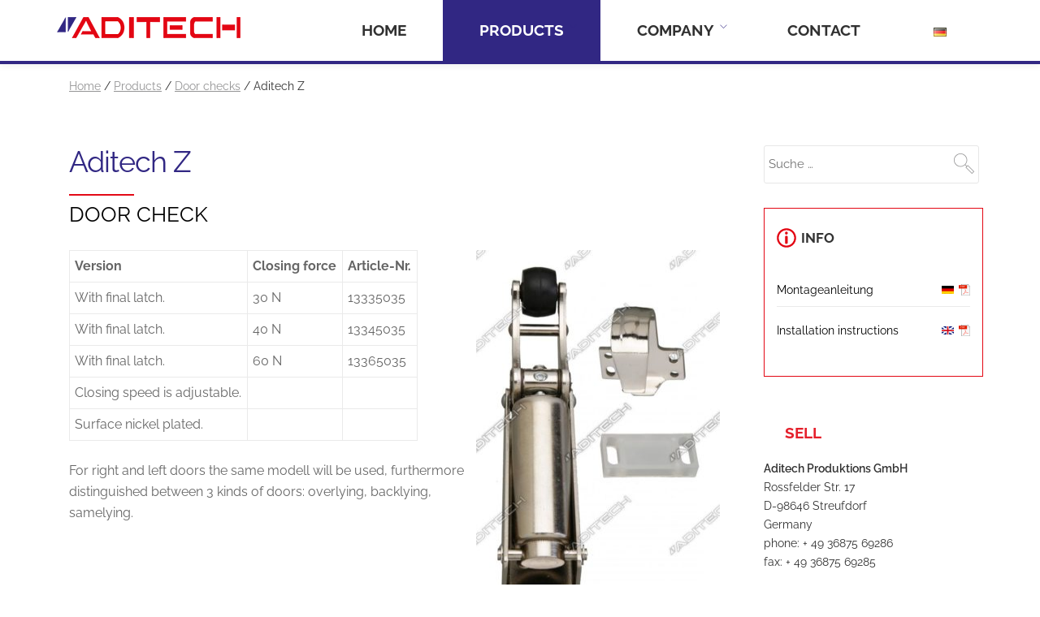

--- FILE ---
content_type: text/html; charset=UTF-8
request_url: https://www.aditech.de/en/products/door-checks/aditech-z-2/
body_size: 10264
content:
<!DOCTYPE html><html lang="en-GB" prefix="og: http://ogp.me/ns#"><head><meta charset="UTF-8"><meta name="viewport" content="width=device-width, initial-scale=1"><title>Aditech Z - Aditech</title><link rel="profile" href="http://gmpg.org/xfn/11"><link rel="pingback" href="https://www.aditech.de/xmlrpc.php"><title>Aditech Z - Aditech</title>
<meta name='robots' content='max-image-preview:large' />
	<style>img:is([sizes="auto" i], [sizes^="auto," i]) { contain-intrinsic-size: 3000px 1500px }</style>
	
<!-- This site is optimized with the Yoast SEO plugin v9.1 - https://yoast.com/wordpress/plugins/seo/ -->
<link rel="canonical" href="https://www.aditech.de/en/products/door-checks/aditech-z-2/" />
<meta property="og:locale" content="en_GB" />
<meta property="og:locale:alternate" content="de_DE" />
<meta property="og:type" content="article" />
<meta property="og:title" content="Aditech Z - Aditech" />
<meta property="og:url" content="https://www.aditech.de/en/products/door-checks/aditech-z-2/" />
<meta property="og:site_name" content="Aditech" />
<meta property="article:section" content="Door checks" />
<meta property="article:published_time" content="2018-09-11T12:28:40+02:00" />
<meta property="article:modified_time" content="2023-02-16T12:56:44+01:00" />
<meta property="og:updated_time" content="2023-02-16T12:56:44+01:00" />
<meta property="og:image" content="https://www.aditech.de/wp-content/uploads/AditechZ.jpg" />
<meta property="og:image:secure_url" content="https://www.aditech.de/wp-content/uploads/AditechZ.jpg" />
<meta property="og:image:width" content="641" />
<meta property="og:image:height" content="1100" />
<meta name="twitter:card" content="summary_large_image" />
<meta name="twitter:title" content="Aditech Z - Aditech" />
<meta name="twitter:image" content="https://www.aditech.de/wp-content/uploads/AditechZ.jpg" />
<script type='application/ld+json'>{"@context":"https:\/\/schema.org","@type":"Organization","url":"https:\/\/www.aditech.de\/en\/","sameAs":[],"@id":"https:\/\/www.aditech.de\/en\/#organization","name":"Aditech GmbH","logo":"https:\/\/www.aditech.de\/wp-content\/uploads\/2018\/03\/logoklein.jpg"}</script>
<script type='application/ld+json'>{"@context":"https:\/\/schema.org","@type":"BreadcrumbList","itemListElement":[{"@type":"ListItem","position":1,"item":{"@id":"https:\/\/www.aditech.de\/en\/","name":"Home"}},{"@type":"ListItem","position":2,"item":{"@id":"https:\/\/www.aditech.de\/en\/products\/","name":"Products"}},{"@type":"ListItem","position":3,"item":{"@id":"https:\/\/www.aditech.de\/en\/products\/door-checks\/","name":"Door checks"}},{"@type":"ListItem","position":4,"item":{"@id":"https:\/\/www.aditech.de\/en\/products\/door-checks\/aditech-z-2\/","name":"Aditech Z"}}]}</script>
<!-- / Yoast SEO plugin. -->

<link rel="alternate" type="application/rss+xml" title="Aditech &raquo; Feed" href="https://www.aditech.de/en/feed/" />
<link rel="alternate" type="application/rss+xml" title="Aditech &raquo; Comments Feed" href="https://www.aditech.de/en/comments/feed/" />
<link rel="alternate" type="application/rss+xml" title="Aditech &raquo; Aditech Z Comments Feed" href="https://www.aditech.de/en/products/door-checks/aditech-z-2/feed/" />
<script type="text/javascript">
/* <![CDATA[ */
window._wpemojiSettings = {"baseUrl":"https:\/\/s.w.org\/images\/core\/emoji\/16.0.1\/72x72\/","ext":".png","svgUrl":"https:\/\/s.w.org\/images\/core\/emoji\/16.0.1\/svg\/","svgExt":".svg","source":{"concatemoji":"https:\/\/www.aditech.de\/wp-includes\/js\/wp-emoji-release.min.js?ver=6.8.3"}};
/*! This file is auto-generated */
!function(s,n){var o,i,e;function c(e){try{var t={supportTests:e,timestamp:(new Date).valueOf()};sessionStorage.setItem(o,JSON.stringify(t))}catch(e){}}function p(e,t,n){e.clearRect(0,0,e.canvas.width,e.canvas.height),e.fillText(t,0,0);var t=new Uint32Array(e.getImageData(0,0,e.canvas.width,e.canvas.height).data),a=(e.clearRect(0,0,e.canvas.width,e.canvas.height),e.fillText(n,0,0),new Uint32Array(e.getImageData(0,0,e.canvas.width,e.canvas.height).data));return t.every(function(e,t){return e===a[t]})}function u(e,t){e.clearRect(0,0,e.canvas.width,e.canvas.height),e.fillText(t,0,0);for(var n=e.getImageData(16,16,1,1),a=0;a<n.data.length;a++)if(0!==n.data[a])return!1;return!0}function f(e,t,n,a){switch(t){case"flag":return n(e,"\ud83c\udff3\ufe0f\u200d\u26a7\ufe0f","\ud83c\udff3\ufe0f\u200b\u26a7\ufe0f")?!1:!n(e,"\ud83c\udde8\ud83c\uddf6","\ud83c\udde8\u200b\ud83c\uddf6")&&!n(e,"\ud83c\udff4\udb40\udc67\udb40\udc62\udb40\udc65\udb40\udc6e\udb40\udc67\udb40\udc7f","\ud83c\udff4\u200b\udb40\udc67\u200b\udb40\udc62\u200b\udb40\udc65\u200b\udb40\udc6e\u200b\udb40\udc67\u200b\udb40\udc7f");case"emoji":return!a(e,"\ud83e\udedf")}return!1}function g(e,t,n,a){var r="undefined"!=typeof WorkerGlobalScope&&self instanceof WorkerGlobalScope?new OffscreenCanvas(300,150):s.createElement("canvas"),o=r.getContext("2d",{willReadFrequently:!0}),i=(o.textBaseline="top",o.font="600 32px Arial",{});return e.forEach(function(e){i[e]=t(o,e,n,a)}),i}function t(e){var t=s.createElement("script");t.src=e,t.defer=!0,s.head.appendChild(t)}"undefined"!=typeof Promise&&(o="wpEmojiSettingsSupports",i=["flag","emoji"],n.supports={everything:!0,everythingExceptFlag:!0},e=new Promise(function(e){s.addEventListener("DOMContentLoaded",e,{once:!0})}),new Promise(function(t){var n=function(){try{var e=JSON.parse(sessionStorage.getItem(o));if("object"==typeof e&&"number"==typeof e.timestamp&&(new Date).valueOf()<e.timestamp+604800&&"object"==typeof e.supportTests)return e.supportTests}catch(e){}return null}();if(!n){if("undefined"!=typeof Worker&&"undefined"!=typeof OffscreenCanvas&&"undefined"!=typeof URL&&URL.createObjectURL&&"undefined"!=typeof Blob)try{var e="postMessage("+g.toString()+"("+[JSON.stringify(i),f.toString(),p.toString(),u.toString()].join(",")+"));",a=new Blob([e],{type:"text/javascript"}),r=new Worker(URL.createObjectURL(a),{name:"wpTestEmojiSupports"});return void(r.onmessage=function(e){c(n=e.data),r.terminate(),t(n)})}catch(e){}c(n=g(i,f,p,u))}t(n)}).then(function(e){for(var t in e)n.supports[t]=e[t],n.supports.everything=n.supports.everything&&n.supports[t],"flag"!==t&&(n.supports.everythingExceptFlag=n.supports.everythingExceptFlag&&n.supports[t]);n.supports.everythingExceptFlag=n.supports.everythingExceptFlag&&!n.supports.flag,n.DOMReady=!1,n.readyCallback=function(){n.DOMReady=!0}}).then(function(){return e}).then(function(){var e;n.supports.everything||(n.readyCallback(),(e=n.source||{}).concatemoji?t(e.concatemoji):e.wpemoji&&e.twemoji&&(t(e.twemoji),t(e.wpemoji)))}))}((window,document),window._wpemojiSettings);
/* ]]> */
</script>
<style id='wp-emoji-styles-inline-css' type='text/css'>

	img.wp-smiley, img.emoji {
		display: inline !important;
		border: none !important;
		box-shadow: none !important;
		height: 1em !important;
		width: 1em !important;
		margin: 0 0.07em !important;
		vertical-align: -0.1em !important;
		background: none !important;
		padding: 0 !important;
	}
</style>
<link rel='stylesheet' id='wp-block-library-css' href='https://www.aditech.de/wp-includes/css/dist/block-library/style.min.css?ver=6.8.3' type='text/css' media='all' />
<style id='classic-theme-styles-inline-css' type='text/css'>
/*! This file is auto-generated */
.wp-block-button__link{color:#fff;background-color:#32373c;border-radius:9999px;box-shadow:none;text-decoration:none;padding:calc(.667em + 2px) calc(1.333em + 2px);font-size:1.125em}.wp-block-file__button{background:#32373c;color:#fff;text-decoration:none}
</style>
<style id='global-styles-inline-css' type='text/css'>
:root{--wp--preset--aspect-ratio--square: 1;--wp--preset--aspect-ratio--4-3: 4/3;--wp--preset--aspect-ratio--3-4: 3/4;--wp--preset--aspect-ratio--3-2: 3/2;--wp--preset--aspect-ratio--2-3: 2/3;--wp--preset--aspect-ratio--16-9: 16/9;--wp--preset--aspect-ratio--9-16: 9/16;--wp--preset--color--black: #000000;--wp--preset--color--cyan-bluish-gray: #abb8c3;--wp--preset--color--white: #ffffff;--wp--preset--color--pale-pink: #f78da7;--wp--preset--color--vivid-red: #cf2e2e;--wp--preset--color--luminous-vivid-orange: #ff6900;--wp--preset--color--luminous-vivid-amber: #fcb900;--wp--preset--color--light-green-cyan: #7bdcb5;--wp--preset--color--vivid-green-cyan: #00d084;--wp--preset--color--pale-cyan-blue: #8ed1fc;--wp--preset--color--vivid-cyan-blue: #0693e3;--wp--preset--color--vivid-purple: #9b51e0;--wp--preset--gradient--vivid-cyan-blue-to-vivid-purple: linear-gradient(135deg,rgba(6,147,227,1) 0%,rgb(155,81,224) 100%);--wp--preset--gradient--light-green-cyan-to-vivid-green-cyan: linear-gradient(135deg,rgb(122,220,180) 0%,rgb(0,208,130) 100%);--wp--preset--gradient--luminous-vivid-amber-to-luminous-vivid-orange: linear-gradient(135deg,rgba(252,185,0,1) 0%,rgba(255,105,0,1) 100%);--wp--preset--gradient--luminous-vivid-orange-to-vivid-red: linear-gradient(135deg,rgba(255,105,0,1) 0%,rgb(207,46,46) 100%);--wp--preset--gradient--very-light-gray-to-cyan-bluish-gray: linear-gradient(135deg,rgb(238,238,238) 0%,rgb(169,184,195) 100%);--wp--preset--gradient--cool-to-warm-spectrum: linear-gradient(135deg,rgb(74,234,220) 0%,rgb(151,120,209) 20%,rgb(207,42,186) 40%,rgb(238,44,130) 60%,rgb(251,105,98) 80%,rgb(254,248,76) 100%);--wp--preset--gradient--blush-light-purple: linear-gradient(135deg,rgb(255,206,236) 0%,rgb(152,150,240) 100%);--wp--preset--gradient--blush-bordeaux: linear-gradient(135deg,rgb(254,205,165) 0%,rgb(254,45,45) 50%,rgb(107,0,62) 100%);--wp--preset--gradient--luminous-dusk: linear-gradient(135deg,rgb(255,203,112) 0%,rgb(199,81,192) 50%,rgb(65,88,208) 100%);--wp--preset--gradient--pale-ocean: linear-gradient(135deg,rgb(255,245,203) 0%,rgb(182,227,212) 50%,rgb(51,167,181) 100%);--wp--preset--gradient--electric-grass: linear-gradient(135deg,rgb(202,248,128) 0%,rgb(113,206,126) 100%);--wp--preset--gradient--midnight: linear-gradient(135deg,rgb(2,3,129) 0%,rgb(40,116,252) 100%);--wp--preset--font-size--small: 13px;--wp--preset--font-size--medium: 20px;--wp--preset--font-size--large: 36px;--wp--preset--font-size--x-large: 42px;--wp--preset--spacing--20: 0.44rem;--wp--preset--spacing--30: 0.67rem;--wp--preset--spacing--40: 1rem;--wp--preset--spacing--50: 1.5rem;--wp--preset--spacing--60: 2.25rem;--wp--preset--spacing--70: 3.38rem;--wp--preset--spacing--80: 5.06rem;--wp--preset--shadow--natural: 6px 6px 9px rgba(0, 0, 0, 0.2);--wp--preset--shadow--deep: 12px 12px 50px rgba(0, 0, 0, 0.4);--wp--preset--shadow--sharp: 6px 6px 0px rgba(0, 0, 0, 0.2);--wp--preset--shadow--outlined: 6px 6px 0px -3px rgba(255, 255, 255, 1), 6px 6px rgba(0, 0, 0, 1);--wp--preset--shadow--crisp: 6px 6px 0px rgba(0, 0, 0, 1);}:where(.is-layout-flex){gap: 0.5em;}:where(.is-layout-grid){gap: 0.5em;}body .is-layout-flex{display: flex;}.is-layout-flex{flex-wrap: wrap;align-items: center;}.is-layout-flex > :is(*, div){margin: 0;}body .is-layout-grid{display: grid;}.is-layout-grid > :is(*, div){margin: 0;}:where(.wp-block-columns.is-layout-flex){gap: 2em;}:where(.wp-block-columns.is-layout-grid){gap: 2em;}:where(.wp-block-post-template.is-layout-flex){gap: 1.25em;}:where(.wp-block-post-template.is-layout-grid){gap: 1.25em;}.has-black-color{color: var(--wp--preset--color--black) !important;}.has-cyan-bluish-gray-color{color: var(--wp--preset--color--cyan-bluish-gray) !important;}.has-white-color{color: var(--wp--preset--color--white) !important;}.has-pale-pink-color{color: var(--wp--preset--color--pale-pink) !important;}.has-vivid-red-color{color: var(--wp--preset--color--vivid-red) !important;}.has-luminous-vivid-orange-color{color: var(--wp--preset--color--luminous-vivid-orange) !important;}.has-luminous-vivid-amber-color{color: var(--wp--preset--color--luminous-vivid-amber) !important;}.has-light-green-cyan-color{color: var(--wp--preset--color--light-green-cyan) !important;}.has-vivid-green-cyan-color{color: var(--wp--preset--color--vivid-green-cyan) !important;}.has-pale-cyan-blue-color{color: var(--wp--preset--color--pale-cyan-blue) !important;}.has-vivid-cyan-blue-color{color: var(--wp--preset--color--vivid-cyan-blue) !important;}.has-vivid-purple-color{color: var(--wp--preset--color--vivid-purple) !important;}.has-black-background-color{background-color: var(--wp--preset--color--black) !important;}.has-cyan-bluish-gray-background-color{background-color: var(--wp--preset--color--cyan-bluish-gray) !important;}.has-white-background-color{background-color: var(--wp--preset--color--white) !important;}.has-pale-pink-background-color{background-color: var(--wp--preset--color--pale-pink) !important;}.has-vivid-red-background-color{background-color: var(--wp--preset--color--vivid-red) !important;}.has-luminous-vivid-orange-background-color{background-color: var(--wp--preset--color--luminous-vivid-orange) !important;}.has-luminous-vivid-amber-background-color{background-color: var(--wp--preset--color--luminous-vivid-amber) !important;}.has-light-green-cyan-background-color{background-color: var(--wp--preset--color--light-green-cyan) !important;}.has-vivid-green-cyan-background-color{background-color: var(--wp--preset--color--vivid-green-cyan) !important;}.has-pale-cyan-blue-background-color{background-color: var(--wp--preset--color--pale-cyan-blue) !important;}.has-vivid-cyan-blue-background-color{background-color: var(--wp--preset--color--vivid-cyan-blue) !important;}.has-vivid-purple-background-color{background-color: var(--wp--preset--color--vivid-purple) !important;}.has-black-border-color{border-color: var(--wp--preset--color--black) !important;}.has-cyan-bluish-gray-border-color{border-color: var(--wp--preset--color--cyan-bluish-gray) !important;}.has-white-border-color{border-color: var(--wp--preset--color--white) !important;}.has-pale-pink-border-color{border-color: var(--wp--preset--color--pale-pink) !important;}.has-vivid-red-border-color{border-color: var(--wp--preset--color--vivid-red) !important;}.has-luminous-vivid-orange-border-color{border-color: var(--wp--preset--color--luminous-vivid-orange) !important;}.has-luminous-vivid-amber-border-color{border-color: var(--wp--preset--color--luminous-vivid-amber) !important;}.has-light-green-cyan-border-color{border-color: var(--wp--preset--color--light-green-cyan) !important;}.has-vivid-green-cyan-border-color{border-color: var(--wp--preset--color--vivid-green-cyan) !important;}.has-pale-cyan-blue-border-color{border-color: var(--wp--preset--color--pale-cyan-blue) !important;}.has-vivid-cyan-blue-border-color{border-color: var(--wp--preset--color--vivid-cyan-blue) !important;}.has-vivid-purple-border-color{border-color: var(--wp--preset--color--vivid-purple) !important;}.has-vivid-cyan-blue-to-vivid-purple-gradient-background{background: var(--wp--preset--gradient--vivid-cyan-blue-to-vivid-purple) !important;}.has-light-green-cyan-to-vivid-green-cyan-gradient-background{background: var(--wp--preset--gradient--light-green-cyan-to-vivid-green-cyan) !important;}.has-luminous-vivid-amber-to-luminous-vivid-orange-gradient-background{background: var(--wp--preset--gradient--luminous-vivid-amber-to-luminous-vivid-orange) !important;}.has-luminous-vivid-orange-to-vivid-red-gradient-background{background: var(--wp--preset--gradient--luminous-vivid-orange-to-vivid-red) !important;}.has-very-light-gray-to-cyan-bluish-gray-gradient-background{background: var(--wp--preset--gradient--very-light-gray-to-cyan-bluish-gray) !important;}.has-cool-to-warm-spectrum-gradient-background{background: var(--wp--preset--gradient--cool-to-warm-spectrum) !important;}.has-blush-light-purple-gradient-background{background: var(--wp--preset--gradient--blush-light-purple) !important;}.has-blush-bordeaux-gradient-background{background: var(--wp--preset--gradient--blush-bordeaux) !important;}.has-luminous-dusk-gradient-background{background: var(--wp--preset--gradient--luminous-dusk) !important;}.has-pale-ocean-gradient-background{background: var(--wp--preset--gradient--pale-ocean) !important;}.has-electric-grass-gradient-background{background: var(--wp--preset--gradient--electric-grass) !important;}.has-midnight-gradient-background{background: var(--wp--preset--gradient--midnight) !important;}.has-small-font-size{font-size: var(--wp--preset--font-size--small) !important;}.has-medium-font-size{font-size: var(--wp--preset--font-size--medium) !important;}.has-large-font-size{font-size: var(--wp--preset--font-size--large) !important;}.has-x-large-font-size{font-size: var(--wp--preset--font-size--x-large) !important;}
:where(.wp-block-post-template.is-layout-flex){gap: 1.25em;}:where(.wp-block-post-template.is-layout-grid){gap: 1.25em;}
:where(.wp-block-columns.is-layout-flex){gap: 2em;}:where(.wp-block-columns.is-layout-grid){gap: 2em;}
:root :where(.wp-block-pullquote){font-size: 1.5em;line-height: 1.6;}
</style>
<link rel='stylesheet' id='responsive-lightbox-tosrus-css' href='https://www.aditech.de/wp-content/plugins/responsive-lightbox/assets/tosrus/css/jquery.tosrus.min.all.css?ver=2.0.5' type='text/css' media='all' />
<link rel='stylesheet' id='parallax-one-bootstrap-style-css' href='https://www.aditech.de/wp-content/themes/Aditech/css/bootstrap.min.css?ver=3.3.1' type='text/css' media='all' />
<link rel='stylesheet' id='parallax-one-style-css' href='https://www.aditech.de/wp-content/themes/Aditech/style.css?ver=1.0.0' type='text/css' media='all' />
<link rel='stylesheet' id='upw_theme_standard-css' href='https://www.aditech.de/wp-content/plugins/ultimate-posts-widget/css/upw-theme-standard.min.css?ver=6.8.3' type='text/css' media='all' />
<script type="text/javascript" src="https://www.aditech.de/wp-includes/js/jquery/jquery.min.js?ver=3.7.1" id="jquery-core-js"></script>
<script type="text/javascript" src="https://www.aditech.de/wp-includes/js/jquery/jquery-migrate.min.js?ver=3.4.1" id="jquery-migrate-js"></script>
<script type="text/javascript" src="https://www.aditech.de/wp-content/plugins/responsive-lightbox/assets/tosrus/js/jquery.tosrus.min.all.js?ver=2.0.5" id="responsive-lightbox-tosrus-js"></script>
<script type="text/javascript" src="https://www.aditech.de/wp-content/plugins/responsive-lightbox/assets/infinitescroll/infinite-scroll.pkgd.min.js?ver=6.8.3" id="responsive-lightbox-infinite-scroll-js"></script>
<script type="text/javascript" id="responsive-lightbox-js-extra">
/* <![CDATA[ */
var rlArgs = {"script":"tosrus","selector":"lightbox","customEvents":"","activeGalleries":"1","effect":"slide","infinite":"0","keys":"0","autoplay":"0","pauseOnHover":"0","timeout":"4000","pagination":"1","paginationType":"thumbnails","closeOnClick":"1","woocommerce_gallery":"0","ajaxurl":"https:\/\/www.aditech.de\/wp-admin\/admin-ajax.php","nonce":"b5b9532e8e"};
/* ]]> */
</script>
<script type="text/javascript" src="https://www.aditech.de/wp-content/plugins/responsive-lightbox/js/front.js?ver=2.0.5" id="responsive-lightbox-js"></script>
<link rel="https://api.w.org/" href="https://www.aditech.de/wp-json/" /><link rel="alternate" title="JSON" type="application/json" href="https://www.aditech.de/wp-json/wp/v2/posts/2002" /><link rel="EditURI" type="application/rsd+xml" title="RSD" href="https://www.aditech.de/xmlrpc.php?rsd" />
<meta name="generator" content="WordPress 6.8.3" />
<link rel='shortlink' href='https://www.aditech.de/?p=2002' />
<link rel="alternate" title="oEmbed (JSON)" type="application/json+oembed" href="https://www.aditech.de/wp-json/oembed/1.0/embed?url=https%3A%2F%2Fwww.aditech.de%2Fen%2Fproducts%2Fdoor-checks%2Faditech-z-2%2F" />
<link rel="alternate" title="oEmbed (XML)" type="text/xml+oembed" href="https://www.aditech.de/wp-json/oembed/1.0/embed?url=https%3A%2F%2Fwww.aditech.de%2Fen%2Fproducts%2Fdoor-checks%2Faditech-z-2%2F&#038;format=xml" />
<link rel="alternate" href="https://www.aditech.de/produkte/aufbautuerschliesser/aditech-z/" hreflang="de" />
<link rel="alternate" href="https://www.aditech.de/en/products/door-checks/aditech-z-2/" hreflang="en" />
<!--[if lt IE 9]>
<script src="https://www.aditech.de/wp-content/themes/Aditech/js/html5shiv.min.js"></script>
<![endif]-->
</head><body class="wp-singular post-template-default single single-post postid-2002 single-format-standard wp-theme-Aditech group-blog">	<!-- =========================     PRE LOADER           ============================== -->		<!-- =========================     SECTION: HOME / HEADER      ============================== -->	<header class="header header-style-one" data-stellar-background-ratio="0.5" id="home">        <!-- COLOR OVER IMAGE -->        		<div class="overlay-layer-nav sticky-navigation-open">            <!-- STICKY NAVIGATION -->            <div class="navbar navbar-inverse bs-docs-nav navbar-fixed-top sticky-navigation appear-on-scroll" role="navigation">				<!-- CONTAINER -->                <div class="container">				                    <div class="navbar-header">                                                <!-- LOGO ON STICKY NAV BAR -->                        <button type="button" class="navbar-toggle" data-toggle="collapse" data-target="#stamp-navigation">                            <span class="sr-only">Toggle navigation</span>                            <span class="icon-bar"></span>                            <span class="icon-bar"></span>                            <span class="icon-bar"></span>                        </button>                                             <!-- LOGO -->												<a href="https://www.aditech.de/en/" class="navbar-brand" title="Aditech"><img src="https://www.aditech.de/wp-content/themes/Aditech/images/logo.png" alt="Aditech"></a><div class="header-logo-wrap paralax_one_only_customizer"><h1 class='site-title'><a href='https://www.aditech.de/en/' title='Aditech' rel='home'>Aditech</a></h1><h2 class='site-description'>Manufacturer of lift door closers</h2></div>                    </div>                                        <!-- MENU -->                    <div class="navbar-collapse collapse" id="stamp-navigation">		    					<ul id="menu-navigation-horizontal-en" class="nav navbar-nav navbar-right main-navigation"><li id="menu-item-1521" class="menu-item menu-item-type-custom menu-item-object-custom menu-item-home menu-item-1521"><a href="https://www.aditech.de/en/">Home</a></li>
<li id="menu-item-1372" class="menu-item menu-item-type-taxonomy menu-item-object-category current-post-ancestor menu-item-has-children menu-item-1372"><a href="https://www.aditech.de/en/products/">Products</a>
<ul class="sub-menu">
	<li id="menu-item-1681" class="menu-item menu-item-type-taxonomy menu-item-object-category menu-item-has-children menu-item-1681"><a href="https://www.aditech.de/en/products/door-closer/">Door closer</a>
	<ul class="sub-menu">
		<li id="menu-item-1507" class="menu-item menu-item-type-taxonomy menu-item-object-category menu-item-1507"><a href="https://www.aditech.de/en/products/lift-door-checks/">Lift door checks</a></li>
		<li id="menu-item-1508" class="menu-item menu-item-type-taxonomy menu-item-object-category current-post-ancestor current-menu-parent current-post-parent menu-item-1508"><a href="https://www.aditech.de/en/products/door-checks/">Door checks</a></li>
	</ul>
</li>
	<li id="menu-item-1509" class="menu-item menu-item-type-taxonomy menu-item-object-category menu-item-has-children menu-item-1509"><a href="https://www.aditech.de/en/products/gas-springs/">Gas springs</a>
	<ul class="sub-menu">
		<li id="menu-item-2318" class="menu-item menu-item-type-taxonomy menu-item-object-category menu-item-2318"><a href="https://www.aditech.de/en/products/gassprings/">Gas springs</a></li>
		<li id="menu-item-2321" class="menu-item menu-item-type-taxonomy menu-item-object-category menu-item-2321"><a href="https://www.aditech.de/en/products/tensionsprings/">Tension springs</a></li>
	</ul>
</li>
	<li id="menu-item-2228" class="menu-item menu-item-type-taxonomy menu-item-object-category menu-item-has-children menu-item-2228"><a href="https://www.aditech.de/en/products/dampers/">Dampers</a>
	<ul class="sub-menu">
		<li id="menu-item-2229" class="menu-item menu-item-type-taxonomy menu-item-object-category menu-item-2229"><a href="https://www.aditech.de/en/products/dampers/edh-en/">EDH</a></li>
		<li id="menu-item-2230" class="menu-item menu-item-type-taxonomy menu-item-object-category menu-item-2230"><a href="https://www.aditech.de/en/products/zdh-en/">ZDH</a></li>
	</ul>
</li>
	<li id="menu-item-1625" class="menu-item menu-item-type-taxonomy menu-item-object-category menu-item-has-children menu-item-1625"><a href="https://www.aditech.de/en/products/door-window-accessories/">Door &#038; window accessories</a>
	<ul class="sub-menu">
		<li id="menu-item-1626" class="menu-item menu-item-type-taxonomy menu-item-object-category menu-item-1626"><a href="https://www.aditech.de/en/products/door-window-accessories/door-bumper/">Door bumper</a></li>
		<li id="menu-item-1627" class="menu-item menu-item-type-taxonomy menu-item-object-category menu-item-1627"><a href="https://www.aditech.de/en/products/door-window-accessories/window-accessories/">Window Accessories</a></li>
		<li id="menu-item-1628" class="menu-item menu-item-type-taxonomy menu-item-object-category menu-item-1628"><a href="https://www.aditech.de/en/products/door-window-accessories/gate-accessories/">Gate accessories</a></li>
		<li id="menu-item-1629" class="menu-item menu-item-type-taxonomy menu-item-object-category menu-item-1629"><a href="https://www.aditech.de/en/products/door-window-accessories/door-accessoires-door-holders/">Door Accessoires/Door holders</a></li>
		<li id="menu-item-1630" class="menu-item menu-item-type-taxonomy menu-item-object-category menu-item-1630"><a href="https://www.aditech.de/en/products/door-window-accessories/handles-for-windows-and-doors/">Handles for windows and doors</a></li>
	</ul>
</li>
	<li id="menu-item-1619" class="menu-item menu-item-type-taxonomy menu-item-object-category menu-item-1619"><a href="https://www.aditech.de/en/products/security-technology/">Security technology</a></li>
</ul>
</li>
<li id="menu-item-2453" class="menu-item menu-item-type-post_type menu-item-object-page menu-item-has-children menu-item-2453"><a href="https://www.aditech.de/en/company/">Company</a>
<ul class="sub-menu">
	<li id="menu-item-2456" class="menu-item menu-item-type-post_type menu-item-object-page menu-item-2456"><a href="https://www.aditech.de/en/about-us/">About us</a></li>
	<li id="menu-item-2477" class="menu-item menu-item-type-post_type menu-item-object-page menu-item-2477"><a href="https://www.aditech.de/en/certificates/">Certificates</a></li>
	<li id="menu-item-2464" class="menu-item menu-item-type-post_type menu-item-object-page menu-item-2464"><a href="https://www.aditech.de/en/code-of-conduct/">Code of Conduct</a></li>
</ul>
</li>
<li id="menu-item-2255" class="menu-item menu-item-type-custom menu-item-object-custom menu-item-2255"><a href="http://www.aditech.de/en/contact-2/">Contact</a></li>
<li id="menu-item-1356-de" class="lang-item lang-item-40 lang-item-de lang-item-first menu-item menu-item-type-custom menu-item-object-custom menu-item-1356-de"><a href="https://www.aditech.de/produkte/aufbautuerschliesser/aditech-z/" hreflang="de-DE" lang="de-DE"><img src="[data-uri]" title="Deutsch" alt="Deutsch" /></a></li>
</ul>                    </div>					<!-- /END MENU -->                </div>                <!-- /END CONTAINER -->            </div>            <!-- /END STICKY NAVIGATION -->         </div><!-- /END COLOR OVER IMAGE --></header><!-- /END HOME / HEADER  --><div class="content-wrap">	<div class="container">		<p id="breadcrumb"><span><span><a href="https://www.aditech.de/en/" >Home</a> / <span><a href="https://www.aditech.de/en/products/" >Products</a> / <span><a href="https://www.aditech.de/en/products/door-checks/" >Door checks</a> / <span class="breadcrumb_last">Aditech Z</span></span></span></span></span></p>		<div id="primary" class="content-area col-md-9">			<main id="main" class="site-main" role="main">								<article id="post-2002" class="content-single-page post-2002 post type-post status-publish format-standard has-post-thumbnail hentry category-door-checks">	<header class="entry-header single-header">		<h1 class="entry-title single-title">Aditech Z</h1>		<div class="colored-line-left red"></div>		<div class="clearfix"></div>				<!-- .entry-meta -->			</header>	<!-- .entry-header -->	<div class="entry-content">		<h2 class="subtitle">Door check</h2><a rel="lightbox" href="https://www.aditech.de/wp-content/uploads/AditechZ-600x1030.jpg" title="Aditech Z" class="productimage"><div class="zoom">&nbsp;</div><img width="300" height="515" src="https://www.aditech.de/wp-content/uploads/AditechZ-300x515.jpg" class="attachment-medium size-medium wp-post-image" alt="" dadta-rel="lightbox" decoding="async" fetchpriority="high" srcset="https://www.aditech.de/wp-content/uploads/AditechZ-300x515.jpg 300w, https://www.aditech.de/wp-content/uploads/AditechZ-87x150.jpg 87w, https://www.aditech.de/wp-content/uploads/AditechZ-600x1030.jpg 600w, https://www.aditech.de/wp-content/uploads/AditechZ.jpg 641w" sizes="(max-width: 300px) 100vw, 300px" /></a>		<!--		flex	layout	-->		<table class="producttable" border="0"><thead><tr><th>Version</th><th>Closing force</th><th>Article-Nr.</th></tr></thead><tbody><tr><td data-column="Version:">With final latch.</td><td data-column="Closing force:">30 N</td><td data-column="Article-Nr.:">13335035</td></tr><tr><td data-column="Version:">With final latch.</td><td data-column="Closing force:">40 N</td><td data-column="Article-Nr.:">13345035</td></tr><tr><td data-column="Version:">With final latch.</td><td data-column="Closing force:">60 N</td><td data-column="Article-Nr.:">13365035</td></tr><tr><td data-column="Version:">Closing speed is adjustable.</td><td data-column="Closing force:"></td><td data-column="Article-Nr.:"></td></tr><tr><td data-column="Version:">Surface nickel plated.</td><td data-column="Closing force:"></td><td data-column="Article-Nr.:"></td></tr></tbody></table><p>For right and left doors the same modell will be used, furthermore distinguished between 3 kinds of doors: overlying, backlying, samelying.</p>
<p>&nbsp;</p>
<p>&nbsp;</p>
<h3>Installation instruction</h3>
<ol>
<li>Door closers are usually mounted in the middle of the door. When assembling on the strike plate side, the distance <a href="https://www.aditech.de/wp-content/uploads/Montageanweisung_D2D4.png"><img decoding="async" class="size-full wp-image-942 alignright" src="https://www.aditech.de/wp-content/uploads/Montageanweisung_D2D4.png" alt="" width="421" height="348" srcset="https://www.aditech.de/wp-content/uploads/Montageanweisung_D2D4.png 421w, https://www.aditech.de/wp-content/uploads/Montageanweisung_D2D4-150x124.png 150w, https://www.aditech.de/wp-content/uploads/Montageanweisung_D2D4-300x248.png 300w" sizes="(max-width: 421px) 100vw, 421px" /></a>to the door edge may not fall below 115 mm.</li>
<li>To mount the lock box the foot bolt must be removed. Then the cylinder can be fold out to expose the mounting holes. Subsequently adjust the shutter box with the result that the top is 1 mm higher than the top of the door. Fix it with bolts in the middle of the elongated holes.</li>
<li>Insert the foot bolt and check the function of the closers manually.</li>
<li>Adjust the hook on the frame so that the rubber roller enters the upper nib (closer must be tensed), then mark the middle of the elongated holes and fix it with bolts.</li>
<li>Now perform a function check. The assembling measure amounts ca. 90 mm. If all functions are impeccable, finally you can fix the hook and the closer in the elongated holes and push the lock washer on the foot bolt.</li>
<li>The lock speed can be adjusted by using a hex driver in a rotary range of 270°. Before then the clamp screw must be unloosed and after the adjustment she must be fixed. Door closers with an adjustment inside the piston rod you can adjust the lock speed by turn the regulation screw in right way to slow down and by turn it in left way to accelerate.</li>
</ol>
		<!--end	flex layout	-->							</div>	<!-- .entry-content -->		<!-- .entry-footer --></article> <!-- #post-## -->											</main>			<!-- #main -->		</div>		<!-- #primary -->				<div id="secondary" class="col-md-3 widget-area" role="complementary"><aside id="search-3" class="widget widget_search"><form role="search" method="get" class="search-form" action="https://aditechgmbh.de/">				<label>					<span class="screen-reader-text">Suche nach:</span>					<input class="search-field" placeholder="Suche&nbsp;…" value="" name="s" type="search">				</label>				<input class="search-submit" value="Suche" type="submit">			</form></aside>						<aside class="widget bg_widget">				<h2 class="widget-title dokumente-title">Info</h2>				<div class="clearfix widget-title-margin"></div>				<div class="upw-posts hfeed">										<article>						<header>							<h4 class="entry-title pdf_icon">									<a href="https://www.aditech.de/wp-content/uploads/Montageanleitung_Aufbautuerschliesser-Aditech_GmbH.pdf" rel="bookmark" target="_blank" class="deutsch">Montageanleitung</a>									</h4>												</header>					</article>										<article>						<header>							<h4 class="entry-title pdf_icon">									<a href="https://www.aditech.de/wp-content/uploads/Installation_instructions_door_closer-Aditech_GmbH.pdf" rel="bookmark" target="_blank" class="englisch">Installation instructions</a>									</h4>												</header>					</article>									</div>			</aside>							<aside id="text-24" class="widget widget_text"><h2 class="widget-title">Sell</h2><div class="clearfix"></div>			<div class="textwidget"><p><strong>Aditech Produktions GmbH</strong><br />
Rossfelder Str. 17<br />
D-98646 Streufdorf<br />
Germany<br />
phone: + 49 36875 69286<br />
fax: + 49 36875 69285</p>
</div>
		</aside></div><!-- #secondary -->		</div>	</div>	</div>	<!-- .content-wrap -->	    <footer class="footer grey-bg">        <div class="container">            <div class="footer-widget-wrap">													<div class="col-md-3 col-sm-6 col-xs-12 widget-box">							<div id="nav_menu-6" class="widget widget_nav_menu"><div class="menu-footer-1-en-container"><ul id="menu-footer-1-en" class="menu"><li id="menu-item-1566" class="menu-item menu-item-type-post_type menu-item-object-page menu-item-1566"><a href="https://www.aditech.de/en/about-us/">About us</a></li>
<li id="menu-item-1614" class="menu-item menu-item-type-post_type menu-item-object-page menu-item-1614"><a href="https://www.aditech.de/en/send-us-your-request/">Send us your request!</a></li>
<li id="menu-item-1567" class="menu-item menu-item-type-post_type menu-item-object-page menu-item-1567"><a href="https://www.aditech.de/en/exhibition-dates/">Exhibition dates</a></li>
<li id="menu-item-1616" class="menu-item menu-item-type-post_type menu-item-object-page menu-item-1616"><a href="https://www.aditech.de/en/imprint/">Side notice</a></li>
</ul></div></div>						</div>														<div class="col-md-3 col-sm-6 col-xs-12 widget-box">							<div id="nav_menu-7" class="widget widget_nav_menu"><div class="menu-footer-2-en-container"><ul id="menu-footer-2-en" class="menu"><li id="menu-item-1565" class="menu-item menu-item-type-custom menu-item-object-custom menu-item-1565"><a href="https://www.aditech.de/wp-content/themes/Aditech/misc/Produktkatalog_Aditech.pdfhttp://">Product catalog</a></li>
<li id="menu-item-1564" class="menu-item menu-item-type-post_type menu-item-object-page menu-item-1564"><a href="https://www.aditech.de/en/ordering-example/">Ordering example</a></li>
<li id="menu-item-1562" class="menu-item menu-item-type-post_type menu-item-object-page menu-item-1562"><a href="https://www.aditech.de/en/assembly-instructions/">Assembly instructions</a></li>
</ul></div></div>						</div>										<div class="col-md-3 col-sm-6 col-xs-12 widget-box">						   <div id="nav_menu-8" class="widget widget_nav_menu"><div class="menu-footer-3-en-container"><ul id="menu-footer-3-en" class="menu"><li id="menu-item-1617" class="menu-item menu-item-type-post_type menu-item-object-page menu-item-1617"><a href="https://www.aditech.de/en/mode-of-operation-gate-lock-270/">Mode of operation Gate lock 270</a></li>
<li id="menu-item-1618" class="menu-item menu-item-type-post_type menu-item-object-page menu-item-1618"><a href="https://www.aditech.de/en/functioning-of-closers/">Functioning of closers</a></li>
</ul></div></div>						</div>										<div class="col-md-3 col-sm-6 col-xs-12 widget-box">							<div id="media_image-5" class="widget widget_media_image"><img width="149" height="68" src="https://www.aditech.de/wp-content/uploads/madeingermany_kl3.jpg" class="image wp-image-1018  attachment-full size-full" alt="" style="max-width: 100%; height: auto;" decoding="async" loading="lazy" /></div><div id="media_image-6" class="widget widget_media_image"><img width="90" height="76" src="https://www.aditech.de/wp-content/uploads/tuev.png" class="image wp-image-1019  attachment-full size-full" alt="" style="max-width: 100%; height: auto;" decoding="async" loading="lazy" /></div>						</div>				            </div><!-- .footer-widget-wrap -->	        <div class="footer-bottom-wrap">				<span class="parallax_one_copyright_content">Ⓒ Aditech Produktions GmbH<p><a href='/en/imprint/'>Imprint</a></p></span><ul class="social-icons"><li><a href=""><span class="No Icon transparent-text-dark"></span></a></li></ul>	            	        </div><!-- .footer-bottom-wrap -->	    </div><!-- container -->    </footer>	<script type="speculationrules">
{"prefetch":[{"source":"document","where":{"and":[{"href_matches":"\/*"},{"not":{"href_matches":["\/wp-*.php","\/wp-admin\/*","\/wp-content\/uploads\/*","\/wp-content\/*","\/wp-content\/plugins\/*","\/wp-content\/themes\/Aditech\/*","\/*\\?(.+)"]}},{"not":{"selector_matches":"a[rel~=\"nofollow\"]"}},{"not":{"selector_matches":".no-prefetch, .no-prefetch a"}}]},"eagerness":"conservative"}]}
</script>
<script type="text/javascript" src="https://www.aditech.de/wp-content/themes/Aditech/js/bootstrap.min.js?ver=3.3.5" id="parallax-one-bootstrap-js"></script>
<script type="text/javascript" src="https://www.aditech.de/wp-content/themes/Aditech/js/custom.all.js?ver=1.0.0" id="parallax-one-custom-all-js"></script>
<script type="text/javascript" src="https://www.aditech.de/wp-content/themes/Aditech/js/skip-link-focus-fix.js?ver=1.0.0" id="parallax-one-skip-link-focus-fix-js"></script>
<script type="text/javascript" src="https://www.aditech.de/wp-includes/js/comment-reply.min.js?ver=6.8.3" id="comment-reply-js" async="async" data-wp-strategy="async"></script>
<style type="text/css"></style></body></html>

--- FILE ---
content_type: text/css
request_url: https://www.aditech.de/wp-content/themes/Aditech/style.css?ver=1.0.0
body_size: 26702
content:
f/*
Theme Name: Aditech
Theme URI: 
Author: 
Author URI: 
Description: 
Version: 1
License: 
License URI: 
Text Domain: aditech
Tags:




-----------------------------------------*/

/* --------------------------------------
=========================================
   1. GLOBAL STYLES
=========================================
-----------------------------------------*/

/*---------------------------------------
   1.0 FONTS
-----------------------------------------*/

/* raleway-300 - latin */
@font-face {
	font-family: 'Raleway';
	font-style: normal;
	font-weight: 300;
	src: url('fonts/raleway-v28-latin-300.eot'); /* IE9 Compat Modes */
	src: local(''),
		 url('fonts/raleway-v28-latin-300.eot?#iefix') format('embedded-opentype'), /* IE6-IE8 */
		 url('fonts/raleway-v28-latin-300.woff2') format('woff2'), /* Super Modern Browsers */
		 url('fonts/raleway-v28-latin-300.woff') format('woff'), /* Modern Browsers */
		 url('fonts/raleway-v28-latin-300.ttf') format('truetype'), /* Safari, Android, iOS */
		 url('fonts/raleway-v28-latin-300.svg#Raleway') format('svg'); /* Legacy iOS */
  }
  
  /* raleway-regular - latin */
  @font-face {
	font-family: 'Raleway';
	font-style: normal;
	font-weight: 400;
	src: url('fonts/raleway-v28-latin-regular.eot'); /* IE9 Compat Modes */
	src: local(''),
		 url('fonts/raleway-v28-latin-regular.eot?#iefix') format('embedded-opentype'), /* IE6-IE8 */
		 url('fonts/raleway-v28-latin-regular.woff2') format('woff2'), /* Super Modern Browsers */
		 url('fonts/raleway-v28-latin-regular.woff') format('woff'), /* Modern Browsers */
		 url('fonts/raleway-v28-latin-regular.ttf') format('truetype'), /* Safari, Android, iOS */
		 url('fonts/raleway-v28-latin-regular.svg#Raleway') format('svg'); /* Legacy iOS */
  }
  
  /* raleway-600 - latin */
  @font-face {
	font-family: 'Raleway';
	font-style: normal;
	font-weight: 600;
	src: url('fonts/raleway-v28-latin-600.eot'); /* IE9 Compat Modes */
	src: local(''),
		 url('fonts/raleway-v28-latin-600.eot?#iefix') format('embedded-opentype'), /* IE6-IE8 */
		 url('fonts/raleway-v28-latin-600.woff2') format('woff2'), /* Super Modern Browsers */
		 url('fonts/raleway-v28-latin-600.woff') format('woff'), /* Modern Browsers */
		 url('fonts/raleway-v28-latin-600.ttf') format('truetype'), /* Safari, Android, iOS */
		 url('fonts/raleway-v28-latin-600.svg#Raleway') format('svg'); /* Legacy iOS */
  }
  
  /* raleway-700 - latin */
  @font-face {
	font-family: 'Raleway';
	font-style: normal;
	font-weight: 700;
	src: url('fonts/raleway-v28-latin-700.eot'); /* IE9 Compat Modes */
	src: local(''),
		 url('fonts/raleway-v28-latin-700.eot?#iefix') format('embedded-opentype'), /* IE6-IE8 */
		 url('fonts/raleway-v28-latin-700.woff2') format('woff2'), /* Super Modern Browsers */
		 url('fonts/raleway-v28-latin-700.woff') format('woff'), /* Modern Browsers */
		 url('fonts/raleway-v28-latin-700.ttf') format('truetype'), /* Safari, Android, iOS */
		 url('fonts/raleway-v28-latin-700.svg#Raleway') format('svg'); /* Legacy iOS */
  }
  /*---------------------------------------
   1.1 GENERAL STYLES                
-----------------------------------------*/
html {
	font-size: 100%;
	font-family: sans-serif;
	-webkit-text-size-adjust: 100%;
	-ms-text-size-adjust: 100%;
}
body {
	font-family: 'Raleway', 'Helvetica Neue', Arial, sans-serif!important;
	font-size: 15px;
	line-height: 25px;
	font-weight: 400;
	color: #313131;
	text-align: left;
	overflow-x: hidden !important;
	margin: auto !important;
}
/*---------------------------------------
   1.2 PRE-LOADER              
-----------------------------------------*/
.preloader {
	position: fixed;
	top: 0;
	left: 0;
	right: 0;
	bottom: 0;
	background-color: #fefefe;
	z-index: 99999;
	height: 100%;
	width: 100%;
	overflow: hidden !important;
}
.status {
	width: 40px;
	height: 40px;
	position: absolute;
	left: 50%;
	top: 50%;
	margin: -20px 0 0 -20px;
}
/*---------------------------------------
   2.3 ANCHOR AND BOLD TEXT           
-----------------------------------------*/
a {
	text-decoration: none;
	-webkit-transition: all ease 0.25s;
	transition: all ease 0.25s;
}
a:hover {
	text-decoration: underline;
}

/*---------------------------------------
   1.4 MISC FIXES         
-----------------------------------------*/
@-webkit-viewport {
 width: device-width;
}
 @-moz-viewport {
 width: device-width;
}
 @-ms-viewport {
 width: device-width;
}
 @-o-viewport {
 width: device-width;
}
 @viewport {
 width: device-width;
}
.row.no-gutters[class^="col-"], .row.no-gutters[class*=" col-"] {
	padding-right: 0;
	padding-left: 0;
}
.navbar-inverse .navbar-nav > li > a {
	color: inherit;
}
.nav > li > a {
	padding: inherit;
}
.navbar-nav.navbar-right:last-child {
	margin-right: 0;
}
.navbar-inverse .navbar-nav > li > a:focus {
	color: inherit;
}
.navbar-inverse .navbar-nav > li.not-active {
	color: #008ed6;
}
.mailchimp-success, .mailchimp-error, .email-success, .email-error {
	display: none;
	margin-top: 15px;
}
.mailchimp-success span, .mailchimp-error span, .email-success span, .email-error span {
	margin-right: 10px;
}
/* --------------------------------------
=========================================
   2. COMPONENTS
=========================================
-----------------------------------------*/
/*---------------------------------------
   2.1 TYPOGRAPHY      
-----------------------------------------*/
/* HEADINGS */
h1, h2 {
	font-family: 'Raleway', Helvetica Neue, Sans-serif;
	font-weight: 400;
}
h1 {
	font-size: 36px;
	line-height: 40px;
	-ms-word-wrap: break-word;
	word-wrap: break-word;
}
h2 {
	font-size: 1.6rem;
	line-height: 1.7rem;
	-ms-word-wrap: break-word;
	word-wrap: break-word;
	text-transform: uppercase;
}
h3 {
	font-size: 1.4rem;
	line-height: 27px;
	-ms-word-wrap: break-word;
	word-wrap: break-word;
	margin:32px 0 24px 0;
		color: #312783;

}
h4 {
	font-size: 18px;
	line-height: 22px;
	-ms-word-wrap: break-word;
	word-wrap: break-word;
}
h5 {
	font-size: 14px;
	line-height: 18px;
	-ms-word-wrap: break-word;
	word-wrap: break-word;
}
h1.intro {
	font-size: 3.1rem;
	line-height: 5rem;
	text-align: center;
	text-transform: uppercase;
	font-weight: 600;
	color:#fff;
position: relative;

}


h1.single-title {
/*	font-size: 1.9rem;
	line-height: 2.625rem;*/
	letter-spacing: -1px;
	color: #312783;
	margin-top: 0;
	margin-bottom: 20px;
}
h1.page-title {
	margin-top: 0;
}
.entry-content h1, .entry-content h2, .entry-content h3, .entry-content h4, .entry-content h5 {
	margin-top: 35px;
	margin-bottom: 20px;
	color: #000;
}
.entry-content h2.subtitle {
	margin-top: 0;
	margin-bottom: 30px;
}
/* BUTTONS */
.standard-button {
	font-weight: 600;
}
/* OTHER TEXTS */
strong, .strong {
	font-weight: 600;
}
.dark-text {
	color: #E30613;
}
.transparent-text {
	color: rgba(255, 255, 255, 0.6);
}
.transparent-text-dark {
	color: rgba(49, 49, 49, 0.5);
}
.small-text {
	font-size: 14px;
}
.small-text-medium {
	font-size: 14px;
	font-weight: 600;
}
.uppercase {
	text-transform: uppercase;
}
.line-through {
	text-decoration: line-through;
}
.button-text {
	font-weight: 600;
	text-transform: uppercase;
}
.price .month {
	font-family: 'Raleway', 'Helvetica Neue', Arial, sans-serif;
	color: #666666;
	font-size: 16px !important;
}

/*--------------------------------------------------------------
	2.2 Elements
--------------------------------------------------------------*/

html {
	box-sizing: border-box;
}
*, *:before, *:after { /* Inherit box-sizing to make it easier to change the property for components that leverage other behavior; see http://css-tricks.com/inheriting-box-sizing-probably-slightly-better-best-practice/ */
	box-sizing: inherit;
}
body {
	background-color: #fff; /* Fallback for when there is no custom background color defined. */
}
body.custom-background {
	background-size: cover;
}
.header {
	background-size: cover;
	/*	background-attachment: fixed;
*/	background-position: top center;
}
blockquote:before, blockquote:after, q:before, q:after {
	content: "";
}
blockquote, q {
	quotes: "" "";
}
hr {
	background-color: #ccc;
	border: 0;
	height: 1px;
	margin-bottom: 1.5em;
}
ul, ol {
	margin: 0 0 1.5em 0;
	padding-left: 20px;
}
.topp_produkte ul, ol {
	padding-left: 0;
}
ul {
	list-style: disc;
}
ol {
	list-style: decimal;
}
li > ul, li > ol {
	margin-bottom: 0;
	margin-left: 1.5em;
}
dt {
	font-weight: bold;
}
dd {
	margin: 0 1.5em 1.5em;
}
img {
	-ms-interpolation-mode: bicubic;
	border: 0;
	height: auto;
	max-width: 100%;
	vertical-align: middle;
}
table {
	margin: 0 0 1.5em;/*	width: 100%;
*/}
table, th, td {
	border: 1px solid #eaeaea;
}
th, td {
	padding: 0.4em;
}
table.producttable {
	margin-top: 30px
}
.tabelle
{
	margin:3rem 0;
}
.wp-caption {
	margin-bottom: 1.6em;
	max-width: 100%;
}
p {
	margin: 0 0 10px;
}
dfn, cite, em, i {
	font-style: italic;
}
blockquote {
	padding: 15px 20px;
	font-size: 17.5px;
	line-height: 24px;
	margin-bottom: 1.5em;
	font-weight: 300;
}
.entry-content blockquote p {
	font-weight: 300;
	color: #313131;
}
address {
	margin: 0 0 1.5em;
}
pre {
	background: #eee;
	font-family: "Courier 10 Pitch", Courier, monospace;
	font-size: 15px;
	font-size: 0.9375rem;
	line-height: 1.6;
	margin-bottom: 1.6em;
	max-width: 100%;
	overflow: auto;
	padding: 1.6em;
	background: #FAFAFA;
	border: 1px solid #E7E7E7;
}
code, kbd, tt, var {
	font-family: Monaco, Consolas, "Andale Mono", "DejaVu Sans Mono", monospace;
	font-size: 15px;
	font-size: 0.9375rem;
}
abbr, acronym {
	border-bottom: 1px dotted #666;
	cursor: help;
}
mark, ins {
	background: #fff9c0;
	text-decoration: none;
}
big {
	font-size: 125%;
}
*:focus {
	outline: 0 !important;
}
#breadcrumb {
	padding: 15px 15px 0 15px;
	margin-bottom: -30px, rgb(148, 148, 149);
	font-size: 14px;
}
#breadcrumb a {
	color: rgb(148, 148, 149);
}
/*--------------------------------------------------------------
	2.3 ALIGNMENTS
--------------------------------------------------------------*/
.alignleft {
	display: inline;
	float: left;
	margin-right: 1.5em;
	margin-bottom: 1.5em;
}
.alignright {
	display: inline;
	float: right;
	margin-left: 1.5em;
	margin-bottom: 1.5em;
}
.aligncenter {
	clear: both;
	display: block;
	margin: 0 auto;
}

/*---------------------------------------
   2.4 BUTTONS       
-----------------------------------------*/
.standard-button {
	-webkit-border-radius: 3px;
	-moz-border-radius: 3px;
	border-radius: 3px;
	text-transform: uppercase;
	letter-spacing: 1px;
	font-size: 16px;
	line-height: 1.6;
	border: none;
	padding: 18px 40px 18px 40px;
	color: #ffffff;
	-webkit-transition: none;
	transition: none;
}
.secondary-button {
	-webkit-border-radius: 3px;
	-moz-border-radius: 3px;
	border-radius: 3px;
	text-transform: uppercase;
	letter-spacing: 1px;
	font-size: 14px;
	line-height: 1.6;
	border: none;
	background: transparent;
	padding: 20px 35px 20px 35px;
	color: #ffffff;
	border: 1px solid rgba(255, 255, 255, 0.5);
	border-color: rgba(255, 255, 255, 0.5);
	-webkit-transition: none;
	transition: none;
}
.secondary-button:hover {
	background: transparent;
	border-color: #ffffff;
}
.secondary-button-dark {
	-webkit-border-radius: 3px;
	-moz-border-radius: 3px;
	border-radius: 3px;
	text-transform: uppercase;
	letter-spacing: 1px;
	font-size: 14px;
	line-height: 1.6;
	border: none;
	background: transparent;
	padding: 20px 35px 20px 35px;
	color: #272727;
	border-color: rgba(39, 39, 39, 0.5);
	-webkit-transition: none;
	transition: none;
}
.secondary-button-dark:hover {
	background: transparent;
	border-color: #272727;
	color: #272727;
}
.navbar-register-button {
	border: none;
	font-weight: 500;
	text-transform: uppercase;
	color: #ffffff !important;
	-webkit-transition: none;
	transition: none;
}
.sidebar-button {
padding:4px 12px;
	font-size:13px;
	float:right
	
}
/*---------------------------------------
   2.5 BORDER AND LINE       
-----------------------------------------*/
.border-right {
	border-right: 1px solid #eaeaea;
}
.border-left {
	border-left: 1px solid #eaeaea;
}
.colored-line-left, .colored-line-right, .colored-line, .white-line, .grey-line {
	height: 2px;
	width: 80px;
	display: block;
}
.white-line {
	background: #ffffff;
	margin: auto;
}
.grey-line {
	background: #eaebec;
}
.grey-line-short {
	height: 2px;
	width: 40px;
	display: block;
	background: #eaebec;
}
.white-text {
	color: #ffffff;
}
.red-text {
	color: #E30613;
}
.blue-text {
	color: #312783;
}
.white-bg-border {
	background: #ffffff;
	border-top: 1px solid #eaebec;
	border-bottom: 1px solid #eaebec;
}
.white-bg {
	background: #ffffff;
}
.grey-bg {
	border-top: 1px solid #eaebec;
	border-bottom: 1px solid #eaebec;
	background: #F7F8FA;
}
.dark-bg {
	background: #2e3336;
}
.colored-line-left {
	float: left;
}
.colored-line-right {
	float: right;
}
.colored-line {
	margin: auto;
}

@media (max-width: 992px) {
.brief .colored-line-right {
	float: none!important;margin: auto;

}
}
/*---------------------------------------
   2.6 SECTION HEADERS       
-----------------------------------------*/
.section-header {
	margin-top: 90px;
	margin-bottom: 60px;
	text-align: center;
}
.section-header h2 {
	margin-bottom: 20px;
	margin-top: 10px;
	font-size: 2.4rem;
	line-height: 3.125rem;
	text-transform: uppercase;
	letter-spacing: -1px;
}
.sub-heading {
	margin-top: 20px;
}
#parallax_move .layer {
	background-size: cover;
	width: 100%;
	height: 100%;
	background-position: top center;
}
.header {
	overflow: hidden;
	position: relative;
}
.overlay-layer-wrap {
	z-index: 3;
	position: relative;
}
/*---------------------------------------
   2.7 FORM ELEMENTS       
-----------------------------------------*/
button, input[type="button"], input[type="reset"], input[type="submit"] {
	background-image: url(images/tr-btn.png);
	background-repeat: repeat-x;
	background-color: #00a5f9;
	background-size: contain;
	text-shadow: none;
	border: none;
	-webkit-border-radius: 3px;
	-moz-border-radius: 3px;
	border-radius: 3px;
	text-transform: uppercase;
	letter-spacing: 1px;
	font-size: 12px;
	line-height: 1.6;
	border: none;
	padding: 10px 30px 10px 30px;
	color: #ffffff;
	-webkit-transition: none;
	transition: none;
	font-weight: bold;
}
button:hover, input[type="button"]:hover, input[type="reset"]:hover, input[type="submit"]:hover {
	background: #008ed6;
	border-color: inherit;
}
button:focus, input[type="button"]:focus, input[type="reset"]:focus, input[type="submit"]:focus, button:active, input[type="button"]:active, input[type="reset"]:active, input[type="submit"]:active {
	border-color: #aaa #bbb #bbb;
	box-shadow: inset 0 -1px 0 rgba(255, 255, 255, 0.5), inset 0 2px 5px rgba(0, 0, 0, 0.15);
}
input[type="text"], input[type="email"], input[type="url"], input[type="password"], input[type="search"], input[type="tel"], input[type="time"], input[type="week"], input[type="month"], input[type="datetime-local"], input[type="datetime"], input[type="date"], input[type="color"], textarea {
	color: #666;
	border: 1px solid #dedede;
	-webkit-border-radius: 3px;
	-moz-border-radius: 3px;
	border-radius: 3px;
	padding: 5px;
}
input[type="text"]:focus, input[type="email"]:focus, input[type="url"]:focus, input[type="password"]:focus, input[type="search"]:focus, textarea:focus {
	color: #111;
}
textarea {
	width: 100%;
	height: auto;
	min-height: 150px;
	padding: 10px;
}
.input-box, .textarea-box {
	margin-bottom: 15px;
	outline: 0;
	border: 0;
	-webkit-box-shadow: none;
	box-shadow: none;
	border: 1px solid #dedede;
	-webkit-border-radius: 3px;
	-moz-border-radius: 3px;
	border-radius: 3px;
	color: #999999;
	line-height: auto;
}
.input-box {
	min-height: 45px;
}
.textarea-box {
	padding-top: 5px;
	padding-bottom: 5px;
}
textarea.form-control {
	min-height: 100px;
}
.input-box:active, .textarea-box:active, .input-box:focus, .textarea-box:focus {
	color: #272727;
	-webkit-box-shadow: none;
	box-shadow: none;
}
input[type="date"], input[type="time"], input[type="datetime-local"], input[type="month"] {
	line-height: normal;
}
label {
	vertical-align: middle;
	padding-right: 5px;
}
/* --------------------------------------
=========================================
   3. SECTION STYLES
=========================================
-----------------------------------------*/

.sub-heading, .single-service, .content-section, .testimonials-box {
	font-weight: 300;
}
.unterkategorien {
	display: -webkit-flex;
	display: -ms-flex;
	display: flex;
	-webkit-flex-wrap: wrap;
	-ms-flex-wrap: wrap;
	flex-wrap: wrap;
	margin-top: 30px;
}
.unterkategorien .produkt-box h3 {
	-ms-hyphens: auto;
	-webkit-hyphens: auto;
	hyphens: auto;
	/*font-size: 1.4rem;*/
	font-size: 19px;
font-weight: 700;
text-transform: uppercase;
}
.unterkategorien .produkt-box {
	display: -webkit-flex;
	display: -ms-flexbox;
	display: flex!important;
	margin-bottom: 30px;
	text-align: center;
	padding: 40px 20px;
/*	min-width: 260px;
*/
margin-right: 10px;
}
.unterkategorien .produkt-box a {
	text-decoration: none;
	width: 100%
}
.unterkategorien .produkt-box img {
	max-height: 150px
}
.topp_produkte {
	margin: 30px 0;
	padding: 0
}
.carousel {
	margin-bottom: 0;
	padding: 0 0 30px 0;
}
.carousel a {
	-webkit-transition: all 150ms ease;
	-moz-transition: all 150ms ease;
	-ms-transition: all 150ms ease;
	-o-transition: all 150ms ease;
	transition: all 150ms ease;
}
.carousel a:hover {
	-ms-filter: "progid:DXImageTransform.Microsoft.Alpha(Opacity=50)";
	filter: alpha(opacity=50);
	opacity: 0.6;
	text-decoration: none;
}
.carousel .btn-mini {
	border-radius: 0px;
	width: 100%;
	color: #b2adad;
}
.carousel .casing {
	float: left;
	width: 100%;
}
.carousel .thumbnail {
	padding: 0px !important;
	border-radius: 0px !important;
	border: none !important;
}
.carousel .caption h4 {
	color: #444;
	text-align: center
}
.carousel .thumbnail img {
	max-height: 150px;
	min-height: 150px
}
.carousel .control-box {
	text-align: right;
	width: 100%;
}
.carousel .carousel-control {
	background: #666;
	border: 0px;
	border-radius: 0px;
	display: inline-block;
	font-size: 34px;
	font-weight: 200;
	line-height: 18px;
	opacity: 0.5;
	padding: 4px 10px 0px;
	position: static;
	height: 30px;
	width: 15px;
}
.carousel li {
	list-style: none
}

@media (max-width: 767px) {
.carousel .control-box {
	text-align: center;
}
}

@media (max-width: 479px) {
.carousel .caption {
	word-break: break-all;
}
}
.carousel .left {
	transform: rotate(135deg);
	-webkit-transform: rotate(135deg);
	display: inline-block;
	float: left;
}
.carousel .right {
	transform: rotate(-45deg);
	-webkit-transform: rotate(-45deg);
	display: inline-block;
	float: right;
}
/*
.carousel-control {
	left: -12px;
    height: 40px;
	width: 40px;
    background: none repeat scroll 0 0 #222222;
    border: 4px solid #FFFFFF;
    border-radius: 23px 23px 23px 23px;
    margin-top: 90px;
}*/
.carousel-control.right {
	right: -12px;
}
.carousel-indicators {
	right: 50%;
	top: auto;
	bottom: -10px;
	margin-right: -19px;
}
.carousel-indicators li {
	background: #fff;
	border-color: #cecece
}
.carousel-indicators .active {
	background: #cecece;
	border-color: #cecece
}
#produktgalerie .carousel-inner {
	border: 1px solid #ddd;
	border-radius: 4px;
	-webkit-transition: border .2s ease-in-out;
	-o-transition: border .2s ease-in-out;
	transition: border .2s ease-in-out;
}
#produktgalerie .carousel-inner .item {
	padding: 12px
}
.upw-posts article {
	margin-bottom: 8px!important;
	padding: 0 !important;
	float: left;
	width: 100%;
	position: relative;border-bottom: none!important;
	

}



.upw-posts article:last-child {
	/*	margin-bottom: 45px!important;
*/	border-bottom: none!important;
}
.upw-posts header {
	/*width: 100%;
	display: table;*/ display: -ms-flexbox;
	display: -webkit-flex;
	display: flex;
	-webkit-flex-direction: row;
	-ms-flex-direction: row;
	flex-direction: row;
	-webkit-flex-wrap: nowrap;
	-ms-flex-wrap: nowrap;
	flex-wrap: nowrap;
	-webkit-justify-content: flex-start;
	-ms-flex-pack: start;
	justify-content: flex-start;
	-webkit-align-content: center;
	-ms-flex-line-pack: center;
	align-content: center;
	-webkit-align-items: center;
	-ms-flex-align: center;
	align-items: center;
		border-bottom: 1px solid #eaeaea;
}

.image-border .upw-posts header {border-bottom:0}
.upw-posts article:last-child header {border-bottom:0}
.upw-posts .entry-image {
/*height: 100px;
*/  -webkit-order: 0;
	-ms-flex-order: 0;
	order: 0;
	-webkit-flex: 0 1 auto;
	-ms-flex: 0 1 auto;
	flex: 0 1 auto;
	-webkit-align-self: auto;
	-ms-flex-item-align: auto;
	align-self: auto;
	padding:0!important;
	margin-bottom:0!important;

}
.upw-posts .entry-image img {
/*height: 100px!important;	
*/
}
.image-border .entry-image img {
		background: #ffffff;
	border-top: 1px solid #eaeaea;
	border-left: 1px solid #eaeaea;
	border-right: 1px solid #eaeaea;
	border-bottom: 1px solid #eaeaea;
	-webkit-border-radius: 3px;
	-moz-border-radius: 3px;
	border-radius: 3px;
	-webkit-transition: all ease 0.55s;
	transition: all ease 0.55s;
}
.upw-posts .entry-image:hover {
opacity: 0.7}
.upw-posts .entry-image:hover + .entry-title{
	background: #312783;}
.upw-posts .entry-title {
-webkit-order: 0;
	-ms-flex-order: 0;
	order: 0;
	-webkit-flex: 0 1 auto;
	-ms-flex: 0 1 auto;
	flex: 0 1 auto;
	-webkit-align-self: auto;
	-ms-flex-item-align: auto;
	align-self: auto;
	width:100%
}
.upw-posts article .entry-title a {
	display: block;
	text-decoration: none!important;
	color: #000;
	font-size: 14px;
	width:100%
}

.upw-posts .entry-image + .entry-title {
background: #999;
top: 13px;		margin-top:0;margin-bottom:0;
	-webkit-border-radius: 2px;
	-moz-border-radius: 2px;
	border-radius: 2px;
	width:auto;
	  position: absolute;
left: 0;
/*  left: 50%;
    transform: translate(-50%, 0);*/
padding: 2px 0;
left: 0;
}

.upw-posts .entry-image + .entry-title a{
	padding: 0 4px;
	text-align: center;
	line-height: 19px;
	color: #fff;
}
.upw-posts article.active a {
	color: #e30a17;	
}
.upw-posts .entry-summary p {
	margin: 0!important
}
.upw-posts footer {
position: absolute;

bottom: 12px;

right: 0;


line-height: .9em;

}
.upw-posts footer .entry-cats-label {
	display: none;
	line-height: 0;
}
/*.upw-posts footer .entry-cats-label:after {
	content: "Produktkategorie:";
	display: block;
	text-indent: 0;
	font-weight: 400;
	line-height: 13px;
	font-size: 12px;
}*/
.entry-cats-list {

	display: block;
}
.upw-posts .custom-field, .upw-posts .entry-categories, .upw-posts .entry-custom-fields, .upw-posts .entry-tags {
	float: right;
	margin-bottom: 0!important
}
.upw-posts .custom-field a, .upw-posts .entry-categories a, .upw-posts .entry-custom-fields a, .upw-posts .entry-tags a {
	color: #000;
	background: #e7e7e7;
	padding: 2px 4px;
	-webkit-border-radius: 2px;
	-moz-border-radius: 2px;
	border-radius: 2px;
	text-decoration: none;
	font-size: 11px;
	line-heght: 11px;
	margin: 2px 0px
}
.upw-posts .custom-field a:hover, .upw-posts .entry-categories a:hover, .upw-posts .entry-custom-fields a:hover, .upw-posts .entry-tags a:hover {
	color: #fff;
	background: #312783;
}
/*.widget_listcategorypostswidget ul li a:hover, .category-posts-internal li a:hover, .category-posts-internal li.current a, .widget_listcategorypostswidget ul li.current a, .upw-posts .active .entry-title a, .upw-posts .entry-title a:hover {
	background: #312783;
	color: #fff
}*/
, .category-posts-internal .cat-post-item {
border-bottom:none
}
/*---------------------------------------
   3.1 SECTION: HOME / HEADER         
-----------------------------------------*/
.paralax_one_only_customizer {
	display: none !important;
}
.whole-video-bg {
	position: fixed;
	z-index: 0;
	top: 0px;
	left: 0px;
	height: 911px;
	width: 1260px;
	opacity: 1;
	overflow: hidden;
}
.whole-page-wrap {
	position: absolute;
	top: 0px;
	left: 0px;
	height: 911px;
	width: 1260px;
	z-index: 1;
}
.header .overlay-layer {
	padding-bottom: 10%;
	height: auto;
}
h1.site-title {
	font-size: 1.5rem;
	line-height: 1.5rem;
	margin-bottom: 5px;
	margin-top: 12px;
}
h2.site-description {
	font-size: 1rem;
	line-height: 1rem;
	margin-top: 0;
	margin-bottom: 12px;
}
.navbar-brand {
	height: auto;
}
.header-logo-wrap {
	text-align: center;
	padding: 4px 10px;
}
/* STICKY NAVIGATION AND LOGO */
#stamp-navigation {
	float: right;
}
.appear-on-scroll {
	opacity: 0;
}
header .navbar-brand {
	padding: 7px 7px 7px 0;
	height: 70px;
	line-height: 52px;
}
.navbar-brand > img {
	max-height: 56px;
	display: inline-block;
}
.sticky-navigation {
	background: #ffffff;
	min-height: 70px;
	border: none;
	font-weight: 400;
	margin-bottom: 0 !important;
	-webkit-backface-visibility: hidden;
	-webkit-box-shadow: 0px 2px 8px 0px rgba(50, 50, 50, 0.08);
	box-shadow: 0px 2px 8px 0px rgba(50, 50, 50, 0.08);
	border-bottom: 4px solid #312783;
}
.sticky-navigation .navbar-brand img {
	-webkit-backface-visibility: hidden;
}
.sticky-navigation .main-navigation {
	margin-top: 0;
}
.sticky-navigation .main-navigation li a {
	text-transform: uppercase;
	line-height: 23px;
	padding: 26px 45px;
	display: block;
	text-decoration: none;
	text-align: left;
	font-size: 19px;
font-weight: 700;
text-transform: uppercase;
}
.sticky-navigation .main-navigation li.current-menu-item a, .sticky-navigation .main-navigation li > a:hover, .sticky-navigation .main-navigation li.current-post-ancestor a, .sticky-navigation .main-navigation li.current-menu-parent a {
	background: #312783;
	color: #fff
}
.sticky-navigation .main-navigation li.current-post-ancestor .dropdownmenu, .sticky-navigation .main-navigation li.current-menu-parent .dropdownmenu {
	color: #000
}
.sticky-navigation .main-navigation li {
	float: left;
	position: relative;
}
.sticky-navigation .main-navigation ul {
	box-shadow: 0 3px 3px rgba(0, 0, 0, 0.2);
	float: left;
	position: absolute;
	top: 100%;
	left: -999em;
	z-index: 99999;
	background: #312783;
	list-style: none;
	padding-left: 0;
	margin-left: 0;
}
.sticky-navigation .main-navigation ul ul {
	left: -999em;
	top: 0;
}
.sticky-navigation .main-navigation ul a {
	width: 280px;
	padding: 10px
}
.sticky-navigation .main-navigation ul li {
}
.sticky-navigation .main-navigation li:hover > a {
}
.sticky-navigation .main-navigation ul :hover > a {
}
.sticky-navigation .main-navigation ul a:hover {
}
.sticky-navigation .main-navigation li:hover > ul {
	left: auto;
}
.sticky-navigation .main-navigation ul li:hover > ul {
	left: 100%;
}
.sticky-navigation .main-navigation .current_page_item > a, .sticky-navigation .main-navigation .current-menu-item > a, .sticky-navigation .main-navigation .current_page_ancestor > a {
}
.dropdownmenu {
	position: absolute;
	top: 0;
	right: 14px;
	z-index: 1;
	line-height: 70px;
	color: #312783!important;
	padding: 0 12px;
	background:none!important;
}
.sticky-navigation .main-navigation li.current-menu-item:hover .dropdownmenu, .sticky-navigation .main-navigation li.current-menu-item .dropdownmenu, .sticky-navigation .main-navigation li:hover .dropdownmenu {
	color: #fff!important
}
.sticky-navigation .main-navigation ul .dropdownmenu {
	top: 7px;
	right: 7px;
}
.sticky-navigation-open .sticky-navigation {
	top: 0px;
	opacity: 1;
}
#menu-navigation-horizontal li .sub-menu a , #menu-navigation-horizontal-en li .sub-menu a{
	color: #fff;
	padding: 12px;
	text-transform: none;
	letter-spacing: 0;
	text-transform: uppercase
}
#menu-navigation-horizontal li .sub-menu li, #menu-navigation-horizontal-en li .sub-menu li {
	margin-left: 0
}

#menu-navigation-horizontal li .sub-menu a:hover , #menu-navigation-horizontal-en li .sub-menu a:hover{
	background: #fff;
	color: #312783;
}
.admin-bar .sticky-navigation-open .sticky-navigation {
	top: 32px;
	opacity: 1;
}
.sticky-navigation-open {
	min-height: 70px;
	background: transparent;
}
#stamp-navigation > ul {
	width: auto;
}
.menu-align-center .navbar-header, .menu-align-center .navbar-collapse {
	width: 100%;
	text-align: center;
}
.menu-align-center .navbar-header > a {
	display: inline-block;
	float: none;
}
.menu-align-center #stamp-navigation > ul {
	text-align: center;
	width: 100%;
	margin-bottom: 10px;
}
.menu-align-center #stamp-navigation > ul > li {
	display: inline-block;
	float: none;
}
.menu-align-center #stamp-navigation > ul > li a {
	padding: 5px 8px;
}
.menu-align-center #stamp-navigation > ul > li.has_children a {
	padding: 5px 18px 5px 8px;
}
.menu-align-center #stamp-navigation > ul > li.has_children > .dropdownmenu {
	top: 4px;
}
.navbar-inverse .navbar-toggle .icon-bar {
	background-color: #312783;
	height: 4px;
	width: 30px;
	-webkit-border-radius: 2px;
	-moz-border-radius: 2px;
	border-radius: 2px;
}
.navbar-toggle .icon-bar {
	display: block;
	width: 22px;
	height: 2px;
	-webkit-border-radius: 1px;
	-moz-border-radius: 1px;
	border-radius: 1px;
}
.navbar-toggle {
	margin-right: 5px;
	padding: 13px 10px;
}
/* ONLY LOGO */
.centered-logo {
	text-align: center;
	width: 100%;
}
.centered-logo .navbar-brand > img {
	display: inline-block;
}
.centered-logo .navbar-brand {
	float: none;
}
.centered-logo .navbar-brand a {
	padding: 0;
}
.centered-logo .navbar-brand img {
	margin: 18px 15px 10px 15px;
}
.only-logo .navbar-header {
	margin: auto;
	float: none;
	text-align: center;
}
.only-logo .navbar {
	min-height: 10px;
}
.only-logo .navbar-header img {
	max-width: 230px;
}
.header-layer-one {
	background-size: cover!important;
	background-position: 0px 0px;
}
.header-layer-two {
	background-size: cover!important;
	background-position: 0px 0px;
}
/* INTRO */
.intro-section {
	margin-top: 130px;
	text-align: center;
}
.intro-section h5 {
	margin-top: 30px;
	margin-bottom: 40px;
	line-height: 1.5;
	text-align: center;
	font-size: 1.2rem;
	font-weight: 600;
	line-height: 28px;
	background: #fff;
	display: inline;
	padding: 4px 16px;
	color: #000;
	text-transform: uppercase;
	letter-spacing: 0.5px;
	position: relative;
	white-space: pre-wrap;
}

.intro-section h1#intro_section_text_1 {
	font-size: 3.1rem;
	line-height: 5rem;
	text-align: center;
	text-transform: uppercase;
	font-weight: 600;
	color:#fff;
	position:relative;
	top:40%;
}
.intro-section h1#intro_section_text_1 .image-headline
{
width: 120px;
display: inline-block;

}
.intro-section h1#intro_section_text_1 .image-headline:after
{content:'';
	width:240px;
	display:block;
	background: url(images/parallax-bg3.png) no-repeat top left;
    position: absolute;
    height: 355px;
    top: -15px;
    left: 355px;
}




#parallax_move h5#intro_section_text_2 {

	position:relative;
	top:40%;
	line-height: 1.5;
	text-align: center;
	font-size: 1.2rem;
	font-weight: 600;
	line-height: 28px;
	background: #fff;
	display: inline;
	padding: 4px 16px;
	color: #000;
	text-transform: uppercase;
	letter-spacing: 0.5px;
	display:table;
	margin:0 auto 40px auto
}
.imac-image img {
	width: 85%;
	margin-top: 70px;
}
.productimage {
	float: right;
	clear: both;
	padding:0 24px 12px 12px;
	position:relative;
	margin-bottom:48px
}
.productimage .zoom {
	bottom: 18px;
right: 30px;
position: absolute;
background-image: url(images/icon_search_blue.png);
background-repeat: no-repeat;
background-position: right top;
background-size: 24px 24px;
width: 24px;
height: 24px;
}
.productimage img {
max-height:450px;
	max-width:450px
}
/*.productimage:before {
	content: '';
	display: block;
	float: right;
	height: 200px;
}*/
.header-parallax-effect-mobil {
	background-position: top center;
}
/* header style [1] */
.header-style-one .intro-section {
	margin-top: 0px;
}
.header-style-one .intro-section h5 {
	margin-top: 13px;
	margin-bottom: 70px;
}
/* header style [2] */
.header-style-two .intro-section {
	margin-top: 110px;
}
.header-style-two .vertical-registration-form {
	background: #ffffff;
	padding: 15px 32px 32px 32px;
	margin-top: 84px;
	float: right;
	-webkit-border-radius: 3px;
	-moz-border-radius: 3px;
	border-radius: 3px;
	-webkit-box-shadow: 0px 0px 3px 0px #000000;
	box-shadow: 0px 0px 3px 0px #000000;
}
.header-style-two .vertical-registration-form form button {
	margin-top: 2px;
	width: 100%;
}
.header-style-two .intro-section .btn-primary {
	padding: 10px 20px 10px 20px;
}
.header-style-two .intro-section p {
	margin-top: 30px;
	margin-bottom: 40px;
}
.header-style-two .vertical-registration-form .form-heading {
	margin-bottom: 25px;
}
/* header style [3] */
.header-style-three .intro-section {
	margin-top: 100px;
	margin-bottom: 55px;
}
.header-style-three .overlay-layer {
	padding-top: 60px;
	padding-bottom: 0 !important;
	height: auto;
}
.header-style-three .intro-section h5 {
	margin-top: 15px;
	margin-bottom: 60px;
}
.header-style-three .browser-image img {
	max-width: 80%;
	margin-bottom: -5px;
}
/* header style [4] */
.header-style-four .intro-section {
	margin-top: 80px;
}
.header-style-four .intro-section h5 {
	margin-top: 15px;
	margin-bottom: 45px;
}
.header-style-four .horizontal-subscribe-form .input-box {
	min-height: 65px;
	width: 350px;
	font-size: inherit;
	margin: 0;
}
.header-style-four .horizontal-subscribe-form {
	display: inline-block;
	background: rgba(0, 0, 0, 0.45);
	-webkit-border-radius: 6px;
	-moz-border-radius: 6px;
	border-radius: 6px;
	padding: 25px 25px 25px 25px;
}
/* header style [5] */
.header-style-five .intro-section {
	margin-top: 70px;
}


/*---------------------------------------
   3.2 SECTION: CLIENTS LIST    
-----------------------------------------*/
.client-logos {
	margin-bottom: 0;
	z-index: 1;
	text-align: center;
}
.client-logos li {
	display: inline-block;
	margin: 25px 25px 25px 25px;
	vertical-align: middle;
}
.client-logos li img {
	max-height: 40px;
	opacity: 0.6;
	-webkit-filter: grayscale(1);
	filter: grayscale(1);
}
.client-logos li img:hover {
	opacity: 1;
	-webkit-filter: initial;
	filter: initial;
}
.clients {
	background: rgba(255, 255, 255, 0.9);
	border-bottom: 1px solid #dadfe3
}
/*---------------------------------------
   3.3 SECTION: SERVICES    
-----------------------------------------*/
.services-wrap {
	text-align: center;
	position: relative;
	padding-bottom: 50px;
}
.services {
	background-color: #F7F8FA;
	border-bottom: 1px solid #eaebec;
}
.single-service {
	padding: 40px 10px;
	background: #ffffff;
	border-top: 1px solid #eaeaea;
	border-left: 1px solid #eaeaea;
	border-right: 1px solid #eaeaea;
	border-bottom: 4px solid #eaeaea;
	-webkit-border-radius: 3px;
	-moz-border-radius: 3px;
	border-radius: 3px;
	-webkit-transition: all ease 0.55s;
	transition: all ease 0.55s;
}
.services-wrap .produkt-box {
	display: inline-block;
	width: 100%;
	text-align: center;
}
/*.services-wrap > .produkt-box {
    width: 31.5%;
    margin: 0 1.25% 0 1.25%;
    margin-bottom: 30px;
    vertical-align: top;
}
*/
.services-wrap > .produkt-box:nth-child(3n+1) {
	margin-left: 0;
	clear: left;
}
.services-wrap > .produkt-box:nth-child(3n) {
	margin-right: 0;
	clear: right;
}
.services-wrap .produkt-box a {
	text-decoration: none;
	color: #000
}
.single-service .service-icon {
	font-size: 60px;
	margin-bottom: 35px;
}
.single-service h3 {
	margin-bottom: 15px;
	padding-top: 5px;
}
.galcolumn .single-service {
	width: 100%;
}
.display-none {
	display: none !important;
}
.parallax_one_grid_col_4 > div, .parallax_one_grid_col_3 > div, .parallax_one_grid_col_2 > div, .parallax_one_grid_col_1 > div {
	margin-bottom: 30px;
	text-align: center;
}
.parallax_one_grid_col_4 {
	float: left;
	width: 23%;
	/*	margin: 0 1.25% 0 1.25%;
*/	margin: 0 1% 0 1%;
}
.parallax_one_grid_col_3 {
	float: left;
	width: 31.5%;
	margin: 0 1.25% 0 1.25%;
}
.parallax_one_grid_col_2 {
	float: left;
	width: 48%;
	margin: 0 1.75% 0 1.75%;
}
.parallax_one_grid_col_1 {
	float: left;
	width: 100%;
}
.parallax_one_grid_first {
	margin-left: 0;
	padding-left: 0;
}
.parallax_one_grid_last {
	margin-right: 0;
	padding-right: 0;
}
/*---------------------------------------
   3.4 SECTION: APP BRIEF    
-----------------------------------------*/
.brief {
	background-color: #FFF;
	border-bottom: 1px solid #eaebec;
}
.brief .section-overlay-layer {
	padding-top: 80px;
	padding-bottom: 115px;
}
.brief .content-section {
	margin-top: 15px;
}
.brief h2 {
	margin-bottom: 15px;
	margin-top: 10px;
	font-size: 2.4rem;
	line-height: 3.125rem;
}

@media (min-width: 992px) {
.brief h2 {
	text-align: right;
}
}
.brief p {
	margin-top: 40px;
}
.brief .brief-image-right {
	margin-top: 20px;
}
.brief .brief-image-right img {
	float: right;
	width: 92%;
	max-width: 450px;
}
.brief .brief-image-left {
	margin-top: 25px;
	overflow: hidden;
}
.brief .brief-image-left img {
	float: left;
	width: 95%;
}
.feature-list {
	margin-top: 15px;
}
.feature-list li {
	position: relative;
	padding-top: 8px;
	padding-bottom: 8px;
	padding-left: 20px;
}
.feature-list li:before {
	content: "\2022";
	position: absolute;
	left: 0;
	top: 8px;
	font-size: 36px;
	color: #008ed6;
}
.feature-list li span {
	margin-right: 10px;
}
.brief-content-one {
	float: left;
}
.brief-content-one {
	float: right;
}
.brief-left .brief-content-one {
	float: left;
}
.brief-left .brief-content-two {
	float: right;
}
.brief-right .brief-content-one {
	float: right;
}
.brief-right .brief-content-two {
	float: left;
}
.brief-content-text {
	clear: both;
	margin-top: 40px;
	text-align: right;
}

@media (max-width: 992px) {
.brief-content-text {
	text-align: center;
}
}
/* ACCORDION */
.panel-default {
	border: 0;
	-webkit-border-radius: 3px;
	-moz-border-radius: 3px;
	border-radius: 3px;
	margin-top: 35px;
	display: block;
	text-align: left;
}
.panel-body {
	border-top: 4px solid #F7F8FA !important;
}
.panel-heading {
	background-color: #ffffff !important;
	border: none;
	padding: 0;
}
.panel-group .panel+.panel {
	margin-top: 15px;
}
.panel-heading .title-text {
	line-height: 40px;
}
.panel-title a:hover {
	text-decoration: none;
}
.panel-title .icon-container {
	display: inline-block;
	margin-right: 10px;
	vertical-align: middle;
 text-align: !important;
	font-size: 16px;
	height: 40px;
	line-height: 40px;
	padding-top: 1px;
	padding-right: 10px;
	padding-left: 10px;
	border-top-left-radius: 3px;
	float: left;
}
/*---------------------------------------
   3.5 SECTION: STATS 
-----------------------------------------*/
.stats {
	background: transparent;
	-webkit-background-size: cover;
	background-size: cover;
}
.stats .overlay-layer-2 {
	padding-top: 80px;
	padding-bottom: 80px;
}
.single-stats {
	margin-top: 40px;
	margin-bottom: 40px;
	float: none;
	display: inline-block;
	margin-right: -4px;
	vertical-align: top;
}
.single-stats .icon-container {
	margin-bottom: 35px;
}
.single-stats .icon-container span {
	font-size: 70px;
}
.stats-footer .long-transparent-line {
	margin-bottom: 45px;
}
/*---------------------------------------
   3.6 SECTION: UNIQUE FEATURES 
-----------------------------------------*/
.unique-features {
	padding-bottom: 100px;
}
.ipad-image {
	margin: auto;
}
.ipad-image img {
	max-width: 100%;
	width: auto;
	text-align: center;
}
.feature {
	margin: auto;
	padding-left: 10px;
	padding-right: 0;
	margin-top: 30px;
	margin-bottom: 25px;
	overflow: hidden;
}
.feature .icon-container {
	margin-right: 10px;
	padding-top: 18px;
	float: left;
}
.feature .icon-container span {
	font-size: 30px;
}
.feature .description {
	width: 85%;
	float: right;
}
.feature .description p {
	margin-top: 20px;
}
.unique-features-cols-one .unique-features-col {
	width: 100%;
}
.unique-features-cols-one .feature .description {
	width: 100%;
	padding-left: 110px;
}
.unique-features-cols-one .feature {
	position: relative;
}
.unique-features-cols-one .icon-container {
	position: absolute;
	top: 0;
	left: 0;
	width: 110px;
	text-align: center;
	overflow: hidden;
}
.unique-features-cols-two .unique-features-col {
	width: 50%;
}
/*---------------------------------------
   3.7 SECTION: PRICING TABLE 
-----------------------------------------*/
.pricing {
	padding-bottom: 30px;
}
.pricing-table {
	padding-left: 30px;
	padding-right: 30px;
}
.single-pricing {
	background: #ffffff;
	-webkit-border-radius: 3px;
	-moz-border-radius: 3px;
	border-radius: 3px;
	padding-bottom: 25px;
	border: 1px solid #e4e7e7;
	border-bottom: 4px solid #e4e7e7;
	margin-bottom: 80px;
	padding: 20px;
	-webkit-transition: all ease 0.55s;
	transition: all ease 0.55s;
}
.package-title h3 {
	line-height: 60px;
	margin-top: 0;
	margin-bottom: 0;
	-webkit-border-radius: 3px;
	-moz-border-radius: 3px;
	border-radius: 3px;
}
.price {
	margin-top: 0;
	margin-bottom: 0;
	padding-top: 5px;
	border-bottom: 1px solid #ececec;
	padding-bottom: 25px;
	padding-top: 15px;
}
.price .superscript {
	vertical-align: super;
	font-size: 25px;
}
.price .month {
	font-size: inherit;
	display: block;
	margin-top: 0;
	line-height: 1;
	font-size: 14px !important;
	font-weight: 300;
}
.package-list {
	padding-top: 10px;
	margin-bottom: 25px;
}
.package-list li {
	margin-top: 12px;
	margin-bottom: 12px;
	border-bottom: 1px dotted #eaeaea;
	padding-bottom: 10px;
}
.package-list li span {
	margin-right: 8px;
}
.single-pricing .button {
	margin-bottom: 20px;
}
.highlighted {
	margin-top: -24px;
}
.highlighted .package-title h3 {
	line-height: 84px;
}
/*---------------------------------------
   3.8 SECTION: SCREENSHOTS   
-----------------------------------------*/
.features {
	background: transparent;
	-webkit-background-size: cover;
	background-size: cover;
}
.features .overlay-layer-2 {
	padding-bottom: 84px;
}
.single-feature {
	margin-bottom: 58px;
}
.left-side .single-feature {
	padding-right: 18px;
}
.right-side .single-feature {
	padding-left: 18px;
}
.screenshot img {
	display: block;
	width: 100%;
	height: auto;
}
.screenshot img:hover {
	cursor: crosshair;
}
.owl-theme .owl-controls .owl-page span {
	background: #ffffff;
}
/*---------------------------------------
   3.9 VERTICAL TIMELINE
-----------------------------------------*/
#latestnews .row {
	margin-bottom: 90px
}
.latest-news {
	background-color: #F7F8FA;
	border-bottom: 1px solid #eaebec;
}
.latest-news .section-overlay-layer {
	padding-top: 80px;
	padding-bottom: 80px;
}
.vertical-timeline {
	padding: 0;
	margin: 0;
}
.timeline-section {
	padding: 0;
	padding-left: 180px;
}
/*.timeline h2 {
	padding-right: 110px;
}*/

.timeline-box-wrap {
	list-style-type: none;
	padding: 1em 1em 1em 0;
	margin: 0;
	-webkit-transition: background-color 0.5s;
	transition: background-color 0.5s;
	overflow: visible;
	/*	border-left: 2px solid #eaeaea !important;
min-height: 180px;*/	
	float: left;
	width: 100%;
	position: relative;
}
.timeline-box-wrap .date {
	display: inline-block;
	float: left;
	margin-left: -100px;
	max-width: 55px;
	margin-top: 35px;
	position: absolute;
	left: -50px;
	top: 70px;
	font-family: 'Raleway', 'Helvetica Neue', Arial, sans-serif;
	font-size: 16px;
	line-height: 28px;
	font-weight: 300;
}
.timeline-box-wrap .icon-container {
	display: inline-block;
	float: left;
	width: 150px;
	height: 150px;
	line-height: 150px;
	-webkit-border-radius: 50%;
	-moz-border-radius: 50%;
	border-radius: 50%;
	/*	margin-left: -75px;
*/	padding-top: 0;
	overflow: hidden;

}
.timeline-box-wrap .icon-container img {
	float: left;
}
.timeline-box-wrap .info {
	text-align: left;
	padding: 0 10px;
	font-size: 14px;
	margin-left: 0;
	
	/*	min-height: 150px;padding-left: 100px;
*/	background: #FFF;
	width: 80%;
	float: left
}
.timeline-box-wrap .info:hover {
	border-bottom-color: #008ed6;
}
.timeline-box-wrap .info h1 {
	font-size: 20px;
	line-height: 22px;
	float: left;
	width: 100%;
	margin: 0;
	paddding-bottom:6px;
}
.timeline-box-wrap .info h1 a {
	font-size: 22px;
	line-height: 26px;
	font-family: 'Cabin', Helvetica Neue, Sans-serif;
	font-weight: 400;
	color: #312783;
}
.timeline-box-wrap .info h1 a:hover {
	text-decoration: none;
	color: #008ed6;
}
/*.timeline-box-wrap .info h1:after {
	content: "";
	height: 2px;
	width: 80px;
	display: block;
	background: #008ed6;
	margin-top: 5px;
}*/

.timeline-box-wrap .info .entry-content p {
	margin: 0;
	text-align: justify;
	float: left;
	width: 100%;
	padding: 2px 0;
	font-family: 'Raleway', 'Helvetica Neue', Arial, sans-serif;
	font-size: 16px;
	line-height: 26px;
	font-weight: 300;
	color: #313131;
	margin-bottom: 5px;
}
.timeline-box-wrap .info .entry-meta {
	float: left;
	width: 100%;
	font-family: 'Raleway', 'Helvetica Neue', Arial, sans-serif;
	font-size: 14px;
	line-height: 28px;
	font-weight: 300;
	padding: 5px 0 2px;
	font-style: italic;
}
.timeline-box-wrap .read-more {
	font-family: 'Raleway', 'Helvetica Neue', Arial, sans-serif;
	font-size: 16px;
	line-height: 28px;
	font-weight: 300;
}
.parallax-slider-whole-wrap {
	position: relative;
	float: left;
	width: 100%;
}
#parallax_slider {
	position: relative;
	overflow: hidden;
	margin: 20px auto 0 auto;
	-webkit-border-radius: 4px;
	-moz-border-radius: 4px;
	border-radius: 4px;
}
#parallax_slider ul {
	position: relative;
	margin: 0;
	padding: 0;
/*	height: 200px;
*/	list-style: none;
}
#parallax_slider ul li {
	position: relative;
	display: block;
	float: left;
	margin: 0;
	padding: 0 0 24px 0;
	max-width: 1000px;
	height: auto;
	text-align: center;
}
a.control_next {
	right: 60px;
	position: absolute;
	top: -70px;
	z-index: 999;
	display: block;
	width: auto;
	height: auto;
	color: #312783;
	text-decoration: none;
	font-weight: 600;
	font-size: 70px;
	opacity: 0.8;
	cursor: pointer;
}
a.control_next span {
	cursor: pointer;
	float: left;
}
a.control_prev {
	right: 0;
	position: absolute;
	top: -70px;
	z-index: 999;
	display: block;
	width: auto;
	height: auto;
	color: #312783;
	text-decoration: none;
	font-weight: 600;
	font-size: 70px;
	opacity: 0.8;
	cursor: pointer;
}
a.control_prev span {
	margin-right: 1em;
	cursor: pointer;
	width: 0;
	height: 0;
	float: left;
}
a.control_prev:hover, a.control_next:hover {
	opacity: 1;
	-webkit-transition: all 0.2s ease;
}
a.control_prev {
	-webkit-border-radius: 0 2px 2px 0;
	-moz-border-radius: 0 2px 2px 0;
	border-radius: 0 2px 2px 0;
}
a.control_prev.fade-btn, a.control_next.fade-btn {
	opacity: 0.1 !important;
}
/*---------------------------------------
   3.10 SECTION: TEAM
-----------------------------------------*/
.team {
	background-color: #FFF;
	border-bottom: 1px solid #eaebec;
}
.team .section-overlay-layer {
	padding-bottom: 50px;
	padding-top: 80px
}
.team-member {
	margin-bottom: 25px;
	position: relative;
	overflow: hidden;
	border: 5px solid #ffffff;
	-webkit-border-radius: 3px;
	-moz-border-radius: 3px;
	border-radius: 3px;
	border: 1px solid #e4e7e7;
	border-bottom: 4px solid #e4e7e7;
	min-height: 100px;
}
.team-member .social-icons {
	opacity: 1;
	margin-top: 5px;
	position: relative;
	-webkit-transition: all ease 0.55s;
	transition: all ease 0.55s;
	margin-bottom: 0;
	margin-top: 0;
}
.team-member .social-icons li {
	display: inline-block;
	padding-left: 5px;
	padding-right: 5px;
	padding-top: 3px;
}
.team-member .social-icons li a {
	opacity: 0.9;
}
.team-member .social-icons li a:hover {
	opacity: 1;
	text-decoration: none;
}
.team-member:hover .social-icons {
	opacity: 1;
}
.team-member h3 {
	left: 0;
	top: 50%;
	position: absolute;
	display: table;
	overflow: hidden;
	width: 100%;
	bottom: 100%;
	margin: 0;
	text-align: center;
	background: #312783;
	color: #fff;
	line-height: 2.2rem;
	font-size: 1.5rem;
}
.pdf_icon {
	background: url(images/pdficon.svg) no-repeat right center;
	background-size: 14px 14px;
	padding-right: 20px;
}
.englisch {
	background: url(images/icon_en.png) no-repeat right center;
	background-size: 15px 10px;
	padding-right: 20px;
}
.deutsch {
	background: url(images/icon_de.png) no-repeat right center;
	background-size: 15px 10px;
	padding-right: 20px;
}
.englisch.deutsch {
	background: url(images/icon_de_en.png) no-repeat right center;
	background-size: 35px 10px;
	padding-right:20px;
}
.single .pdf_icon {
	/*	position: absolute;
	right: 0;
	top: 0;*/
	display: inline-block;
}
.member-pic {
	border: none;
	-webkit-border-radius: 0px;
	-moz-border-radius: 0px;
	border-radius: 0px;
}
.member-pic img {
	width: 100%;
}
.member-details {
	left: 0;
	position: absolute;
	color: #FFF;
	display: table;
	overflow: hidden;
	height: 266px;
	width: 100%;
	bottom: 100%;
	-webkit-transition: all 0.3s;
	-moz-transition: all 0.3s;
	-o-transition: all 0.3s;
	transition: all 0.3s;
	background: rgba(0,0,0,0);
	text-align: center;
}
.member-details h5 {
	margin: 0;
	color: #FFF;
	font-weight: 600;
	line-height: 24px;
	font-size: 16px
}
.member-details h5 a {
	text-decoration: underline;
	color: #FFF;
}
.member-details h5 a:hover {
	text-decoration: none;
}
.team-member-wrap {
	text-align: center;
}
.team-member-wrap .team-member-box {
	float: none;
	display: inline-block;
	margin-right: -4px;
	vertical-align: top;
}
.member-details-inner {
	display: table-cell;
	vertical-align: middle;
}
.team-member:hover .member-details {
	bottom: 0;
	-webkit-transition: all 0.3s;
	-moz-transition: all 0.3s;
	-o-transition: all 0.3s;
	transition: all 0.3s;
	background: rgba(0,0,0,0.7);
}
/*---------------------------------------
   3.11 SECTION: TESTIMONIALS
-----------------------------------------*/
.testimonials {
	text-align: center;
	background-color: #FFF;
	border-bottom: 1px solid #eaebec;
}
.testimonials .section-overlay-layer {
	padding-bottom: 20px;
}
.feedback {
	padding: 0 30px;
	margin-bottom: 45px;
}
.feedback .pic-container {
	top: -40px;
	width: 100%;
	position: absolute;
}
.feedback .pic-container-inner {
	-webkit-border-radius: 50%;
	-moz-border-radius: 50%;
	border-radius: 50%;
	display: inline-block;
	overflow: hidden;
	width: 81px;
	height: 81px;
	border: 3px solid #FFF;
	background-clip: padding-box;
	box-shadow: 0px 0px 0px 1px #008ED6;
	background-color: #FAFAFA;
}
.feedback .pic-container img {
	width: 100%;
}
.feedback p {
	font-style: italic;
	margin-top: 20px;
	margin-bottom: 0;
}
.feedback h5 {
	margin-bottom: 0;
}
.feedback-text-wrap {
	padding: 0 35px;
}
.testimonials-box {
	text-align: center;
}
.testimonials-wrap {
	position: relative;
}
.testimonials-wrap .testimonials-box {
	display: inline-block;
	-webkit-transition: all .2s ease;
	-moz-transition: all .2s ease;
	-o-transition: all .2s ease;
	transition: all .2s ease;
}
.testimonials-box .feedback {
	padding: 40px 0 40px 0;
	margin: 40px 0 30px 0;
	background: #ffffff;
	border-top: 1px solid #eaeaea;
	border-left: 1px solid #eaeaea;
	border-right: 1px solid #eaeaea;
	border-bottom: 4px solid #eaeaea;
	-webkit-border-radius: 3px;
	-moz-border-radius: 3px;
	border-radius: 3px;
	-webkit-transition: all ease 0.55s;
	transition: all ease 0.55s;
	position: relative;
}
.testimonials-box .feedback:hover {
	border-bottom-color: #008ed6;
}
.galcolumn .testimonials-box {
	width: 100%;
}
.testimonials-wrap > .testimonials-box {
	width: 31.5%;
	margin: 0 1.15% 0 1.15%;
	margin-bottom: 30px;
	vertical-align: top;
}
.testimonials-wrap > .testimonials-box:nth-child(3n+1) {
	margin-left: 0;
	clear: left;
}
.testimonials-wrap > .testimonials-box:nth-child(3n) {
	margin-right: 0;
	clear: right;
}
/*---------------------------------------
   3.12 SECTION: CALL TO ACTION
-----------------------------------------*/
.call-to-action {
	background-position: 50% 50%;
	background-repeat: no-repeat;
	background-attachment: fixed;
	background-size: cover;
	border-bottom: 1px solid #eaebec;
}
.call-to-action .section-overlay-layer {
	padding-top: 100px;
	padding-bottom: 100px;
	background: rgba(0, 5, 8, 0.50);
}
.call-to-action h2 {
	margin-top: 20px;
	margin-bottom: 50px;
	font-size: 2.4rem;
	line-height: 3.125rem;
}
.modal-content {
	padding: 10px 30px 30px 30px;
}
.modal-content button {
	width: 100%;
}
.ribbon-wrap {
	text-align: center;
}
/*---------------------------------------
   3.13 SECTION: CONTACT INFO
-----------------------------------------*/
.contact-info {
	text-align: center;
	background-color: #FFF;
	border-bottom: 1px solid #eaebec;
}
.contact-info .section-overlay-layer {
	padding-top: 30px;
	padding-bottom: 70px;
}
.contact-info .logo-container {
	margin-top: 20px;
	margin-bottom: 35px;
}
.contact-info .logo-container img {
	filter: grayscale(1);
	-webkit-filter: grayscale(1);
	-moz-filter: grayscale(1);
	-o-filter: grayscale(1);
	-ms-filter: grayscale(1);
	opacity: 0.6;
	max-width: 65px;
}
.contact-info .icon-container {
	font-size: 30px;
	margin-top: 40px;
	margin-bottom: 20px;
}
.contact-info .contact-links a {
	padding-top: 40px;
	padding-bottom: 40px;
}
.contact-links .contact-link-box {
	float: none;
	display: inline-block;
	margin-right: -4px;
	vertical-align: top;
	text-align: center;
}
/*---------------------------------------
   3.14 SECTION: GOOGLE MAP
-----------------------------------------*/
#google-container {
	position: relative;
	width: 100%;
	height: 500px;
}
#cd-google-map {
	position: relative;
	-webkit-transition: all ease 0.55s;
	transition: all ease 0.55s;
}
#cd-google-map iframe {
	margin-bottom: -8px;
}
#cd-google-map address {
	position: absolute;
	width: 100%;
	bottom: 0;
	left: 0;
	opacity: 0.8;
	padding: 1em 1em;
	color: #ffffff;
}
.parallax_one_map_overlay {
	position: absolute;
	width: 100%;
	height: 100%;
	z-index: 1;
	left: 0;
	top: 0;
}
.parallax_one_copyright_content {
font-size: 13px;font-weight: 300;
}
.parallax_one_copyright_content a{
	color:#666
}
#container-fluid {
	position: relative;
}
/*---------------------------------------
   3.15 TEMPLATE: CONTACT PAGE
-----------------------------------------*/

.page-template-template-contact-php .content-wrap > .container {
	width: 100%;
	padding: 0;
}
.page-template-template-contact-php #primary {
	margin-bottom: 0;
	padding-bottom: 0;
	padding-left: 0;
	padding-right: 0;
	float: none;
}
.contact-page-map-wrap {
	margin-bottom: -6px;
}
.contact-page {
	padding-bottom: 70px;
}
.content-page > .col-md-6:nth-child(odd) {
	padding-left: 0;
}
.content-page > .col-md-6:nth-child(even) {
	padding-right: 0;
}
.content-page input:not([type="submit"]):not([type="reset"]):not([type="button"]) {
	padding: 5px;
}
.content-page form {
	font-size: 12px;
}
.content-page form p {
	margin-bottom: 1em;
}
div.wpcf7-validation-errors, div.wpcf7-mail-sent-ng {
	border: none;
	background-color: rgba(255, 0, 0, 0.5);
	color: #fff;
}
div.wpcf7-response-output {
	margin: 2em 0 1em;
}
div.wpcf7-mail-sent-ok, div.wpcf7-mail-sent-ng {
	border: none;
	background-color: rgba(57, 143, 20, 0.5);
}
.content-page .entry-footer {
	float: left;
	width: 100%;
}
.parallax_one_contact_form input:not([type="submit"]) {
	width: 100%;
}
.parallax_one_contact_form input[type="text"], .parallax_one_contact_form input[type="email"], .parallax_one_contact_form input[type="url"], .parallax_one_contact_form input[type="password"], .parallax_one_contact_form input[type="search"] {
	padding: 10px;
}
/*---------------------------------------
   3.16 WOOCOMMERCE STYLE
-----------------------------------------*/

.woocommerce .woocommerce-ordering select {
	width: 100%;
	padding: 10px 5px 10px 5px;
	border: 1px solid #E7E7E7;
	-webkit-border-radius: 3px;
	-moz-border-radius: 3px;
	border-radius: 3px;
}
.woocommerce ul.products li.product .button, .woocommerce .products .product .button {
	background-image: url(images/tr-btn.png);
	background-repeat: repeat-x;
	background-color: #00a5f9;
	background-size: contain;
	-webkit-box-shadow: inset 0px -3px 0px rgba(0, 0, 0, 0.3);
	box-shadow: inset 0px -3px 0px rgba(0, 0, 0, 0.3);
	color: #FFF;
	font-weight: normal;
	border: none;
	padding-top: 1px;
	padding-bottom: 4px;
	font-size: 14px;
}
.woocommerce ul.products li.product .button, .woocommerce .products .product .button {
	margin-top: 1em;
}
.woocommerce ul.products li.product .button:hover, .woocommerce .products .product .button:hover {
	border-color: #2e6da4;
	opacity: 0.8;
}
.woocommerce ul.products li.product h3, .woocommerce .products .product h3 {
	font-size: 1em;
	color: #000;
}
.woocommerce ul.products li.product h3:after, .woocommerce .products .product h3:after {
	content: "";
	display: none;
}
.woocommerce ul.products li.product h3:hover, .woocommerce .products .product h3:hover {
	color: #008ED6;
	text-decoration: none;
}
.woocommerce ul.products li.product .onsale, .woocommerce .products .product .onsale {
	top: 3px;
	right: 3px;
	left: auto;
	margin: 0;
	min-width: 50px;
	min-height: 50px;
	line-height: 50px;
	padding: 0;
	background-color: rgba(0,142,214,0.9);
	-webkit-border-radius: 0px;
	-moz-border-radius: 0px;
	border-radius: 0px;
}
.woocommerce img, .woocommerce-page img {
	height: auto;
	max-width: 100%;
	width: 100%;
}
.woocommerce nav.woocommerce-pagination {
	text-align: center;
	float: left;
	width: 100%;
}
/* rating stats */
.product .comment-form .star-rating {
	float: right;
	width: 100px;
	height: 20px;
}
.product .comment-form .star-rating span {
	height: 0;
	padding-top: 16px;
	overflow: hidden;
	float: left
}
.product .comment-form .hreview-aggregate .star-rating {
	margin: 10px 0 0 0;
}
.product .comment-form #review_form #respond {
	position: static;
	margin: 0;
	width: auto;
	padding: 0 0 0;
	background: transparent none;
	border: 0;
}
.product .comment-form #review_form #respond:after {
	content: "";
	display: block;
	clear: both;
}
.product .comment-form #review_form #respond p {
	margin: 0 0 10px;
}
.product .comment-form #review_form #respond .form-submit input {
	left: auto;
}
.product .comment-form #review_form #respond textarea {
	-webkit-box-sizing: border-box;
	-moz-box-sizing: border-box;
	box-sizing: border-box;
	width: 100%;
}
.product .comment-form p.stars:after {
	content: "";
	display: block;
	clear: both;
}
.product .comment-form p.stars span {
	width: 100px;
	height: 20px;
	position: relative;
	float: left;
	margin-top: 10px;
}
.product .comment-form p.stars span a {
	float: left;
	position: absolute;
	left: 0;
	top: 0;
	width: 20px;
	height: 0;
	padding-top: 24px;
	overflow: hidden;
	color: rgba(255, 174, 0, 1);
}
.product .comment-form p.stars span a:hover, .product .comment-form p.stars span a:focus {
	-webkit-transition: initial;
	-moz-transition: initial;
	-o-transition: initial;
	transition: initial;
}
.product .comment-form p.stars span a.active {
}
.product .comment-form p.stars span a.star-1 {
	width: 20px;
	z-index: 10;
}
.product .comment-form p.stars span a.star-2 {
	width: 40px;
	z-index: 9;
}
.product .comment-form p.stars span a.star-3 {
	width: 60px;
	z-index: 8;
}
.product .comment-form p.stars span a.star-4 {
	width: 80px;
	z-index: 7;
}
.product .comment-form p.stars span a.star-5 {
	width: 100px;
	z-index: 6;
}
.woocommerce ul.products li.product .star-rating, .woocommerce .products .product .star-rating {
	display: inline-block;
	font-size: 15px;
	margin-top: 10px;
}
.woocommerce .star-rating span {
	color: rgb(255, 174, 0);
	line-height: 17px;
}
.woocommerce .products .star-rating span {
	top: -1px;
}
.woocommerce ul.products li.product .price ins, .woocommerce .products .product .price ins {
	font-size: 20px;
	color: #000;
	background: none;
	font-weight: 700;
}
.woocommerce ul.products li.product .price del, .woocommerce .products .product .price del {
	color: rgb(0, 0, 0);
	font-size: 14px;
}
.woocommerce ul.products li.product a:nth-child(1), .woocommerce .products .product a:nth-child(1) {
	float: left;
	border-bottom: 1px solid #ececec;
	height: auto;
	position: relative;
	width: 100%;
}
.woocommerce ul.products li.product a:hover, .woocommerce .products .product a:hover {
	text-decoration: none;
}
.woocommerce ul.products li.product .price, .woocommerce .products .product .price {
	border-bottom: 0;
	margin-bottom: 0;
	padding: 0 0 10px 0;
	width: 100%;
	float: left;
}
.woocommerce div.product .product_title {
	font-size: 24px;
	line-height: 32px;
	text-transform: uppercase;
	color: #000;
	margin-top: 0;
}
.woocommerce div.product .product_title:after {
	content: "";
	height: 2px;
	width: 80px;
	display: block;
	background: #008ed6;
	margin-top: 5px;
}
.woocommerce div.product form.cart .button, .woocommerce div.product .single_add_to_cart_button {
	background-image: url(images/tr-btn.png);
	background-repeat: repeat-x;
	background-color: #00a5f9;
	background-size: contain;
	-webkit-box-shadow: inset 0px -3px 0px rgba(0, 0, 0, 0.3);
	box-shadow: inset 0px -3px 0px rgba(0, 0, 0, 0.3);
	-webkit-border-radius: 3px;
	-moz-border-radius: 3px;
	border-radius: 3px;
	text-transform: uppercase;
	letter-spacing: 1px;
	font-size: 16px;
	line-height: 1.6;
	border: none;
	padding: 12px 30px 10px 30px;
	color: #ffffff;
	-webkit-transition: none;
	transition: none;
}
.woocommerce div.product form.cart .button:hover, .woocommerce div.product .single_add_to_cart_button:hover {
	color: #ffffff;
	background: #008ed6 !important;
	text-decoration: none;
	border: none;
}
.woocommerce div.product p.price ins, .woocommerce div.product span.price ins {
	font-size: 30px;
	color: #000;
}
.woocommerce div.product p.price del, .woocommerce div.product span.price del {
	font-size: 18px;
	line-height: 32px;
	color: #000;
}
.woocommerce .products .product .price del {
	color: inherit;
	opacity: .5;
	display: block;
	color: rgb(0, 0, 0);
	font-size: 14px;
}
.woocommerce div.product .woocommerce-product-rating {
	margin-bottom: 11px;
}
.woocommerce div.product .product_title {
	margin-bottom: 15px;
}
.woocommerce div.product p.price, .woocommerce div.product span.price {
	padding: 0;
	padding-bottom: 15px;
}
.woocommerce div.product p.stock {
	margin: 10px 0 30px;
	color: #008ed6;
	font-size: 14px;
}
.woocommerce .woocommerce-breadcrumb {
	margin: 0 0 30px;
}
.woocommerce span.onsale {
	top: 3px;
	left: 3px;
	margin: 0;
	min-width: 70px;
	min-height: 70px;
	line-height: 70px;
	padding: 0;
	background-color: rgba(0,142,214,0.9);
	-webkit-border-radius: 0px;
	-moz-border-radius: 0px;
	border-radius: 0px;
}
.woocommerce div.product form.cart, .woocommerce div.product p.cart {
	margin: 30px 0 10px;
	float: left;
	display: block;
}
.woocommerce div.product p.stock {
	margin: 10px 0;
	float: left;
	display: block;
	clear: left;
	width: 100%;
}
.woocommerce .product_meta {
	float: left;
	width: 100%;
	margin-top: 25px;
}
.woocommerce h2:after {
	content: "";
	height: 2px;
	width: 80px;
	display: block;
	background: #ECECEC;
	margin-top: 5px;
}
.woocommerce h2 {
	font-size: 22px;
	line-height: 26px;
}
.woocommerce h3:after {
	content: "";
	height: 2px;
	width: 80px;
	display: block;
	background: #ECECEC;
	margin-top: 5px;
}
.woocommerce h3 {
	font-size: 18px;
	line-height: 22px;
	font-weight: 700;
}
.woocommerce .product_meta .sku_wrapper {
	display: block;
}
.woocommerce .product_meta .posted_in {
	display: block;
}
.woocommerce .quantity .qty {
	padding: 11px 0;
	font-weight: bold;
	border: 1px solid #E7E7E7;
	-webkit-border-radius: 3px;
	-moz-border-radius: 3px;
	border-radius: 3px;
	line-height: 20px;
}
.woocommerce div.product .woocommerce-tabs ul.tabs li {
	background: none;
	border: none;
}
.woocommerce div.product .woocommerce-tabs ul.tabs li:before, .woocommerce div.product .woocommerce-tabs ul.tabs li:after {
	content: "";
	border: none;
	display: none;
}
.woocommerce div.product .woocommerce-tabs ul.tabs:before {
	content: "";
	border-bottom: 1px solid #ECECEC;
}
.woocommerce div.product .woocommerce-tabs ul.tabs li.active {
	background: none;
	border-bottom: 1px solid rgba(0,142,214,1);
	color: rgba(0,142,214,1);
}
.woocommerce table.shop_attributes {
	border: none;
}
.woocommerce table.shop_attributes td, .woocommerce table.shop_attributes th {
	border: none;
}
.woocommerce div.product .woocommerce-tabs .panel {
	box-shadow: none;
}
.woocommerce #reviews #comments ol.commentlist {
	padding-left: 0;
	margin-top: 15px;
	float: left;
}
.woocommerce #reviews #comments ol.commentlist li img.avatar {
	-webkit-border-radius: 50%;
	-moz-border-radius: 50%;
	border-radius: 50%;
	width: 60px;
}
.woocommerce #reviews #comments ol.commentlist li .comment-text {
	margin: 0 0 0 70px;
	border: 1px solid #ECECEC;
}
.woocommerce #reviews #comments ol.commentlist li .comment-text p.meta {
	font-size: 14px;
	color: #000;
}
.woocommerce #reviews #comments h2 {
	float: left;
	width: 100%;
}
.woocommerce #review_form #respond .form-submit input {
	background: #008ed6;
	-webkit-border-radius: 3px;
	-moz-border-radius: 3px;
	border-radius: 3px;
	box-shadow: none;
	font-weight: 500;
	text-align: center;
	line-height: 30px;
	color: #FFF;
	text-shadow: none;
	text-transform: uppercase;
	padding: 7px 30px;
	border: 1px solid #008ed6;
	min-width: 10px;
}
.woocommerce #review_form #respond .form-submit input:hover {
	background: #F7F8FA;
	border: 1px solid #eaebec;
	color: #008ed6;
}
.woocommerce-page .upsells.products ul li.product, .woocommerce-page .upsells.products ul.products li.product, .woocommerce .upsells.products ul li.product, .woocommerce .upsells.products ul.products li.product, .woocommerce .related ul li.product, .woocommerce .related ul.products li.product, .woocommerce-page .related ul li.product, .woocommerce-page .related ul.products li.product {
	float: left;
	width: 23%;
	margin: 0 1.25% 0 1.25%;
}
.woocommerce-page .upsells.products ul li.product:nth-child(4n+1), .woocommerce-page .upsells.products ul.products li.product:nth-child(4n+1), .woocommerce .upsells.products ul li.product:nth-child(4n+1), .woocommerce .upsells.products ul.products li.product:nth-child(4n+1), .woocommerce .related ul li.product:nth-child(4n+1), .woocommerce .related ul.products li.product:nth-child(4n+1), .woocommerce-page .related ul li.product:nth-child(4n+1), .woocommerce-page .related ul.products li.product:nth-child(4n+1) {
	margin-left: 0;
	clear: left;
}
.woocommerce-page .upsells.products ul li.product:nth-child(4n), .woocommerce-page .upsells.products ul.products li.product:nth-child(4n), .woocommerce .upsells.products ul li.product:nth-child(4n), .woocommerce .upsells.products ul.products li.product:nth-child(4n), .woocommerce .related ul li.product:nth-child(4n), .woocommerce .related ul.products li.product:nth-child(4n), .woocommerce-page .related ul li.product:nth-child(4n), .woocommerce-page .related ul.products li.product:nth-child(4n) {
	margin-right: 0;
	clear: right;
}
.woocommerce-page .upsells.products ul li.product:nth-child(4n), .woocommerce-page .upsells.products ul.products li.product:nth-child(4n), .woocommerce .upsells.products ul li.product:nth-child(4n), .woocommerce .upsells.products ul.products li.product:nth-child(4n) {
	margin-right: 0;
}
.woocommerce .upsells.products ul, .woocommerce .upsells.products ul.products, .woocommerce-page .upsells.products ul, .woocommerce-page .upsells.products ul.products, .woocommerce .related ul, .woocommerce .related ul.products, .woocommerce-page .related ul, .woocommerce-page .related ul.products {
	margin-top: 40px;
}
.woocommerce .upsells.products h2:after, .woocommerce .upsells.products h2:after, .woocommerce-page .upsells.products h2:after, .woocommerce-page .upsells.products h2:after {
	content: "";
	height: 2px;
	width: 80px;
	display: block;
	background: #ECECEC;
	margin-top: 5px;
}
.woocommerce #reviews h3 {
	margin-bottom: 20px;
	margin-top: 20px;
}
.woocommerce .woocommerce-breadcrumb a, .woocommerce .woocommerce-breadcrumb {
	font-size: 16px;
	line-height: 20px;
	font-weight: 400;
}
.woocommerce .woocommerce-breadcrumb a:hover {
	color: #008ed6;
}
.woocommerce div.product .woocommerce-tabs h2:after {
	content: "";
	height: 2px;
	width: 80px;
	display: block;
	background: #ECECEC;
	margin-top: 5px;
}
.woocommerce .review_form_wrapper {
	float: left;
	width: 100%;
	padding: 50px 0 30px;
}
.woocommerce p.stars {
	padding-left: 0;
}
.product .comment-form p.stars span a {
	font-size: 18px;
	border-right: none;
}
.woocommerce div[itemprop="description"] {
	margin-top: 20px;
}
.woocommerce .woocommerce-message {
	border: none;
	background-color: #39AFEA;
	border-bottom: 3px solid #008ED6;
	color: #EEF9FF;
	-webkit-border-radius: 3px;
	-moz-border-radius: 3px;
	border-radius: 3px;
	line-height: 18px;
}
.woocommerce div.product div.images, .woocommerce div.product div.summary {
	font-weight: 400;
}
.woocommerce .woocommerce-message a {
	color: #FFF;
	font-weight: bold;
}
.woocommerce .woocommerce-message:before {
	content: "\e015";
	color: #FFF;
}
.woocommerce table.my_account_orders .order-actions {
	text-align: center;
}
.woocommerce .woocommerce-message .button {
	float: right;
	background-color: rgb(0, 142, 214);
	color: #fff;
	font-weight: normal;
	font-size: 13px;
	line-height: 16px;
	margin-top: -5px;
	margin-bottom: -5px;
	padding: 7px;
}
.woocommerce .woocommerce-message .button:hover {
	color: #008ED6;
	background: rgba(255,255,255,0.9);
}
.woocommerce a.remove {
	color: rgb(249, 98, 98)!important;
	margin: 0 auto;
}
.woocommerce a.remove:hover {
	background: rgb(249, 98, 98);
}
.woocommerce .cart_item .quantity .qty {
	width: 100px;
}
.woocommerce .cart .button, .woocommerce .cart input.button {
	float: none;
	background: #008ed6;
	-webkit-border-radius: 3px;
	-moz-border-radius: 3px;
	border-radius: 3px;
	box-shadow: none;
	font-weight: 500;
	text-align: center;
	line-height: 28px;
	color: #FFF;
	text-shadow: none;
	text-transform: uppercase;
	padding: 0px 20px;
	border: 1px solid #008ed6;
}
.woocommerce .cart .button:hover, .woocommerce .cart input.button:hover {
	background: #F7F8FA;
	border: 1px solid #eaebec;
	color: #008ed6;
}
.woocommerce table.shop_table {
	text-align: center;
	font-size: 14px;
}
.woocommerce-cart table.cart .product-name {
	text-align: left;
	font-weight: bold;
}
.woocommerce ul.products li.product .price, .woocommerce ul.products li.product .price span, .woocommerce ul.products li.product .price del, .woocommerce ul.products li.product .price ins, .woocommerce .products .product .price, .woocommerce .products .product .price span, .woocommerce .products .product .price del, .woocommerce .products .product .price ins {
	text-align: center;
}
.woocommerce-cart table.cart td.actions .coupon .input-text {
	line-height: 16px;
}
.woocommerce-checkout #payment ul.payment_methods {
	font-size: 14px;
	line-height: 18px;
}
.woocommerce .woocommerce-error {
	background-color: #E86A6A;
	color: #FFF;
	border: none;
	border-bottom: 3px solid #C84E54;
	-webkit-border-radius: 3px;
	-moz-border-radius: 3px;
	border-radius: 3px;
	border: none;
}
.woocommerce .woocommerce-error .button {
	border: none;
	float: right;
	background-color: rgba(0,0,0,0.2);
	color: #fff;
	font-weight: normal;
	font-size: 13px;
	line-height: 16px;
	margin-top: -5px;
	margin-bottom: -5px;
	padding: 7px;
}
.woocommerce .woocommerce-error .button:hover {
	color: #E86A6A;
	border: none;
}
.woocommerce .woocommerce-error a {
	color: #FFF;
	font-weight: bold;
}
.woocommerce .woocommerce-error li, .woocommerce .woocommerce-info li, .woocommerce .woocommerce-message li {
	opacity: 0.8;
}
.woocommerce .woocommerce-error:before {
	content: "\e016";
	color: #FFF;
}
.woocommerce-cart .wc-proceed-to-checkout a.checkout-button {
	float: none;
	background: #008ed6;
	-webkit-border-radius: 3px;
	-moz-border-radius: 3px;
	border-radius: 3px;
	box-shadow: none;
	font-weight: 500;
	text-align: center;
	line-height: 28px;
	color: #FFF;
	text-shadow: none;
	text-transform: uppercase;
	padding: 0px 20px;
	border: 1px solid #008ed6;
	float: right;
}
.woocommerce-cart .wc-proceed-to-checkout a.checkout-button:hover {
	background: #F7F8FA;
	border: 1px solid #eaebec;
	color: #008ed6;
}
.woocommerce-shipping-calculator a {
	font-size: 14px;
}
.woocommerce form .form-row input.input-text, .woocommerce form .form-row textarea, .woocommerce form .form-row select {
	border: 1px solid #E7E7E7;
	-webkit-border-radius: 3px;
	-moz-border-radius: 3px;
	border-radius: 3px;
	line-height: 16px;
	padding: 7px 10px;
	font-weight: normal;
}
.woocommerce .cart_totals h2:after, .woocommerce .cart-collaterals .cross-sells h2:after {
	content: "";
	height: 2px;
	width: 80px;
	display: block;
	background: #E0E0E0;
	margin-top: 5px;
}
.woocommerce .woocommerce-info {
	border: none;
	border-bottom: 3px solid #008ED6;
	-webkit-border-radius: 3px;
	-moz-border-radius: 3px;
	border-radius: 3px;
}
.woocommerce-shipping-fields h3 {
	padding-left: 35px;
	position: relative;
}
.woocommerce-billing-fields h3:after, .woocommerce-shipping-fields h3:after {
	content: "";
	height: 2px;
	width: 80px;
	display: block;
	background: #E0E0E0;
	margin-top: 5px;
}
.woocommerce table.shop_table td.product-name {
	text-align: left;
	line-height: 16px;
}
.woocommerce .woocommerce-shipping-fields label.checkbox {
	display: inline-block;
}
.woocommerce .woocommerce-shipping-fields input[type="checkbox"] {
	display: inline-block;
	width: auto;
	margin-left: 10px;
	position: absolute;
	top: 14px;
	left: 0px;
}
.woocommerce table.shop_table th.product-total {
	text-align: center;
}
.woocommerce-checkout #payment {
	background: #FCFCFC;
	-webkit-border-radius: 5px;
	-moz-border-radius: 5px;
	border-radius: 5px;
}
.content-page .woocommerce input:not([type="submit"]) {
	width: auto;
}
.woocommerce-checkout #payment div.payment_box {
	font-size: 14px;
	line-height: 18px;
	background: #FFF;
	border-bottom: 1px solid #ccc;
	-webkit-border-radius: 3px;
	-moz-border-radius: 3px;
	border-radius: 3px;
}
.woocommerce-checkout #payment div.payment_box p {
	font-size: 14px;
	line-height: 18px;
}
.woocommerce-checkout #payment div.payment_box:after {
	content: "";
	display: block;
	border: 8px solid #FFF;
	border-right-color: transparent;
	border-left-color: transparent;
	border-top-color: transparent;
	position: absolute;
	top: -3px;
	left: 0;
	margin: -1em 0 0 2em;
}
.woocommerce #payment #place_order, .woocommerce-page #payment #place_order {
	float: none;
	background: #008ed6;
	-webkit-border-radius: 3px;
	-moz-border-radius: 3px;
	border-radius: 3px;
	box-shadow: none;
	font-weight: 500;
	text-align: center;
	line-height: 28px;
	color: #FFF;
	text-shadow: none;
	text-transform: uppercase;
	padding: 0px 20px;
	border: 1px solid #008ed6;
	float: right;
}
.woocommerce #payment #place_order:hover, .woocommerce-page #payment #place_order:hover {
	background: #F7F8FA;
	border: 1px solid #eaebec;
	color: #008ed6;
}
.woocommerce #respond input#submit, .woocommerce a.button, .woocommerce button.button, .woocommerce input.button {
	float: none;
	background: #008ed6;
	-webkit-border-radius: 3px;
	-moz-border-radius: 3px;
	border-radius: 3px;
	box-shadow: none;
	font-weight: 500;
	text-align: center;
	line-height: 28px;
	color: #FFF;
	text-shadow: none;
	text-transform: uppercase;
	padding: 0px 20px;
	border: 1px solid #008ed6;
}
.woocommerce #respond input#submit:hover, .woocommerce a.button:hover, .woocommerce button.button:hover, .woocommerce input.button:hover {
	background: #F7F8FA;
	border: 1px solid #eaebec;
	color: #008ed6;
}
.woocommerce .order_details {
	padding-left: 0;
}
.woocommerce #respond input#submit.loading:after, .woocommerce a.button.loading:after, .woocommerce button.button.loading:after, .woocommerce input.button.loading:after {
	font-family: WooCommerce;
	content: "\e01c";
	vertical-align: top;
	-webkit-font-smoothing: antialiased;
	font-weight: 400;
	position: absolute;
	top: .618em;
	right: 1em;
	-webkit-animation: spin 2s linear infinite;
	-moz-animation: spin 2s linear infinite;
	animation: spin 2s linear infinite;
	top: 0;
}
.woocommerce ul.products li.product a.added_to_cart, .woocommerce .products .product a.added_to_cart {
	display: inline-block;
	background-color: rgb(231, 231, 231);
	margin-top: 0px;
	padding: 0;
	line-height: 16px;
	margin-left: -5px;
	padding: 6px 10px 6px 6px;
	font-size: 13px;
	-webkit-box-shadow: 0px 3px 0px #005885;
	box-shadow: 0px 3px 0px rgb(218, 218, 218);
	-webkit-border-radius: 0 3px 3px 0;
	-moz-border-radius: 0 3px 3px 0;
	border-radius: 3px;
	border: 1px solid rgb(218, 218, 218);
	margin-top: 10px;
}
.woocommerce-account .addresses .title .edit, .woocommerce-account ul.digital-downloads li .count {
	float: right;
	margin-top: 36px;
	float: left;
	background-color: rgba(0, 142, 214, 0.7);
	color: #FFF;
	font-size: 12px;
	padding: 0px 5px;
	-webkit-border-radius: 3px;
	-moz-border-radius: 3px;
	border-radius: 3px;
	margin-left: 15px;
}
.woocommerce-account .addresses .title .edit:hover, .woocommerce-account ul.digital-downloads li .count:hover {
	text-decoration: none;
	background-color: rgba(0, 142, 214, 1);
}
.woocommerce form .form-row label.inline {
	display: inline;
	margin-left: 20px;
}
.woocommerce #review_form #respond p {
	margin-bottom: 15px;
	min-height: 38px;
}
.woocommerce div.product .woocommerce-tabs ul.tabs li a {
	font-size: 20px;
	line-height: 26px;
}
.woocommerce #reviews .reply-title {
	font-size: 22px;
	line-height: 26px;
}
.woocommerce form .form-row label {
	font-size: 14px;
}
.woocommerce form .form-row input.input-text, .woocommerce form .form-row textarea, .woocommerce form .form-row select {
	font-size: 14px;
	line-height: 18px;
}
.woocommerce-page .upsells.products ul li.product, .woocommerce-page .upsells.products ul.products li.product, .woocommerce .upsells.products ul li.product, .woocommerce .upsells.products ul.products li.product, .woocommerce .related ul li.product, .woocommerce .related ul.products li.product .woocommerce-page .related ul li.product, .woocommerce-page .related ul.products li.product {
	padding: 20px;
}
.woocommerce ul.products li.product, .woocommerce-page ul.products li.product, .woocommerce .products .product, .woocommerce-page .products .product {
	background: #ffffff;
	border-top: 1px solid #eaeaea;
	border-left: 1px solid #eaeaea;
	border-right: 1px solid #eaeaea;
	border-bottom: 4px solid #eaeaea;
	padding: 15px;
	transition: all ease 0.55s;
	list-style: none;
	text-align: center;
	margin-bottom: 30px;
}
.woocommerce .products, .woocommerce-page .products {
	clear: both;
	width: 100%;
}
.woocommerce ul.products li.product:hover, .woocommerce-page ul.products li.product:hover, .woocommerce .products .product:hover, .woocommerce-page .products .product:hover {
	border-bottom-color: #008ed6;
}
.woocommerce-page #primary {
	padding-left: 0;
	padding-right: 0;
}
.woocommerce div.product form.cart .variations label {
	font-family: 'Raleway', 'Helvetica Neue', Arial, sans-serif;
	font-size: 16px;
	line-height: 53px;
	font-weight: 400;
	color: #313131;
}
.woocommerce div.product form.cart .variations select {
	float: left;
	width: 100%;
	padding: 10px 5px 10px 5px;
	border: 1px solid #E7E7E7;
}
.woocommerce ul.products li.product, .woocommerce-page ul.products li.product {
	float: left;
	width: 23%;
	margin: 0 1.25% 0 1.25%;
	margin-bottom: 30px;
}
.woocommerce ul.products li.product:nth-child(4n+1), .woocommerce-page ul.products li.product:nth-child(4n+1) {
	margin-left: 0;
	clear: left;
}
.woocommerce ul.products li.product:nth-child(4n), .woocommerce-page ul.products li.product:nth-child(4n) {
	margin-right: 0;
	clear: right;
}
.widget.woocommerce .widget-title:after {
	content: "";
	display: none !important;
}
.widget.woocommerce input[type="search"] {
	width: 100%;
	padding-right: 110px;
	padding-bottom: 11px;
	line-height: 22px;
}
.widget.woocommerce form {
	position: relative;
}
.widget.woocommerce input[type="submit"] {
	position: absolute;
	right: 3px;
	top: 3px;
}
.widget.woocommerce label {
	display: none;
}
.widget.woocommerce ul.cart_list li a, .widget.woocommerce ul.product_list_widget li a {
	display: block;
	font-weight: 400;
	font-size: 16px;
}
.widget.woocommerce ul.cart_list li {
	padding-top: 0;
}
.widget.woocommerce del, .widget.woocommerce ins {
	font-size: 14px;
	background: transparent;
}
.widget.woocommerce .widget_shopping_cart .cart_list li a.remove, .widget.woocommerce.widget_shopping_cart .cart_list li a.remove {
	position: absolute;
	left: 0;
	top: 16px;
}
.widget.woocommerce .widget_shopping_cart .total, .widget.woocommerce.widget_shopping_cart .total {
	border-top: 3px double #ebe9eb;
	padding: 10px 0 0;
	margin-top: 10px;
}
.widget.woocommerce ul.cart_list li .star-rating, .widget.woocommerce ul.product_list_widget li .star-rating {
	float: left;
	padding-top: 6px;
	margin-top: 3px;
	margin-right: 5px;
}
.widget.woocommerce .reviewer {
	font-size: 14px;
	line-height: 14px;
}
.widget.woocommerce ul.cart_list li img, .widget.woocommerce ul.product_list_widget li img {
	float: right;
	margin-left: 4px;
	width: 65px;
	height: auto;
	box-shadow: none;
}
.woocommerce .upsells.products ul > li, .woocommerce .upsells.products ul.products > li, .woocommerce-page .upsells.products ul > li, .woocommerce-page .upsells.products ul.products > li, .woocommerce .related ul > li, .woocommerce .related ul.products > li, .woocommerce-page .related ul > li, .woocommerce-page .related ul.products > li {
	float: left;
	width: 23%;
	margin: 0 1.25% 0 1.25%;
}
/*---------------------------------------
   3.17 BBPRESS STYLE
-----------------------------------------*/

.bbpress #subscription-toggle {
	float: right;
}
.bbpress .bbp-breadcrumb {
	margin: 10px 0;
}
#subscription-toggle {
/**	margin: 10px 0;	*/
}
#bbpress-forums div.bbp-template-notice img.avatar {
	margin-bottom: 2px;
}
div.bbp-template-notice.info {
	border: none;
	background-color: #f0f8ff;
	padding: 1px 5px;
}
div.bbp-template-notice a {
	color: #008ed6;
	text-decoration: none;
}
.bbp-pagination {
	float: left;
	width: 100%;
	margin-bottom: 0px;
	margin-top: 10px;
}
#bbpress-forums li.bbp-header {
	background: #FBFBFB;
	padding: 10px 0;
}
#bbpress-forums #bbp-search-form #bbp_search {
	padding: 0;
}
#bbpress-forums .bbp-forum-info .bbp-forum-content, #bbpress-forums p.bbp-topic-meta {
	font-size: 11px;
	line-height: 16px;
}
#bbpress-forums div.bbp-the-content-wrapper input {
	width: auto;
}
#bbpress-forums fieldset.bbp-form input {
	padding: 5px;
}
#bbpress-forums li.bbp-header, #bbpress-forums li.bbp-footer {
	border-top: none;
}
#bbpress-forums li.bbp-header {
	background: none;
}
#bbpress-forums div.odd, #bbpress-forums ul.odd {
	background: none;
}
#bbpress-forums input[type="submit"] {
	padding: 5px 30px 5px 30px;
}
#bbpress-forums li.bbp-header, #bbpress-forums li.bbp-footer {
	background: none;
}
.bbp-breadcrumb, .bbp-breadcrumb a, .bbp-breadcrumb p {
	font-weight: 400;
	color: #666666;
	font-size: 16px;
	line-height: 26px;
}
#bbpress-forums ul.bbp-lead-topic, #bbpress-forums ul.bbp-topics, #bbpress-forums ul.bbp-forums, #bbpress-forums ul.bbp-replies, #bbpress-forums ul.bbp-search-results {
	font-weight: 400;
	color: #666666;
	font-size: 16px;
	line-height: 26px;
}
#bbpress-forums .bbp-forum-info .bbp-forum-content, #bbpress-forums p.bbp-topic-meta {
	font-weight: 400;
	color: #666666;
	font-size: 16px;
	line-height: 26px;
}
.bbp-forum-title {
	font-size: 18px;
	line-height: 22px;
	font-weight: 700;
	color: #000;
	margin-bottom: 15px;
	float: left;
	width: 100%;
}
.bbp-forum-title:hover {
	text-decoration: none;
}
.bbp-forum-title:after {
	content: "";
	height: 2px;
	width: 80px;
	display: block;
	background: #008ed6;
	margin-top: 5px;
}
#bbpress-forums li.bbp-body ul.forum, #bbpress-forums li.bbp-body ul.topic {
	border-top: 1px solid #eee;
	padding: 20px 5px;
}
.bbp-forum-freshness p, .bbp-forum-freshness a, .bbp-forum-freshness span {
	font-size: 14px;
}
#bbpress-forums p.bbp-topic-meta img.avatar, #bbpress-forums ul.bbp-reply-revision-log img.avatar, #bbpress-forums ul.bbp-topic-revision-log img.avatar, #bbpress-forums div.bbp-template-notice img.avatar, #bbpress-forums .widget_display_topics img.avatar, #bbpress-forums .widget_display_replies img.avatar {
	margin-bottom: 0;
}
#bbpress-forums .bbp-forum-info .bbp-forum-content, #bbpress-forums p.bbp-topic-meta {
	margin: 0;
}
#bbpress-forums .bbp-forum-info .bbp-forum-content, #bbpress-forums p.bbp-topic-meta {
	margin: 0;
	font-size: 14px;
	line-height: 24px;
}
#bbpress-forums li {
	font-size: 14px;
}
#bbpress-forums ul.bbp-lead-topic, #bbpress-forums ul.bbp-topics, #bbpress-forums ul.bbp-forums, #bbpress-forums ul.bbp-replies, #bbpress-forums ul.bbp-search-results {
	border: none;
}
#bbpress-forums .bbp-author-name {
	font-size: 14px;
	line-height: 24px;
}
#bbpress-forums fieldset.bbp-form {
	border: none;
	padding: 0;
	margin-bottom: 0;
}
#bbpress-forums div.bbp-the-content-wrapper textarea.bbp-the-content {
	border: 1px solid #E7E7E7;
	-webkit-border-radius: 0 0 3px 3px;
	-moz-border-radius: 0 0 3px 3px;
	border-radius: 0 0 3px 3px;
	font-size: 14px;
}
#bbpress-forums div.bbp-the-content-wrapper div.quicktags-toolbar {
	border: 1px solid #E7E7E7;
	-webkit-border-radius: 3px 3px 0 0;
	-moz-border-radius: 3px 3px 0 0;
	border-radius: 3px 3px 0 0;
	border-bottom: none;
}
#bbpress-forums div.bbp-the-content-wrapper div.quicktags-toolbar {
	border: 1px solid #E7E7E7;
	-webkit-border-radius: 3px 3px 0 0;
	-moz-border-radius: 3px 3px 0 0;
	border-radius: 3px 3px 0 0;
	border-bottom: none;
}
li.bbp-forum-freshness, li.bbp-topic-freshness {
	text-align: center;
	float: left;
	width: 25%;
}
#bbpress-forums div.bbp-the-content-wrapper div.quicktags-toolbar input {
	padding: 5px;
	box-shadow: none;
	background-color: #FBFBFB;
	border: 1px solid #E7E7E7;
}
#bbpress-forums fieldset.bbp-form select {
	color: #666;
	border: 1px solid #dedede;
	-webkit-border-radius: 3px;
	-moz-border-radius: 3px;
	border-radius: 3px;
	padding: 5px;
}
.bbp-topics-front ul.super-sticky, .bbp-topics ul.super-sticky, .bbp-topics ul.sticky, .bbp-forum-content ul.sticky {
	background: red;
}
#bbpress-forums div.bbp-topic-tags {
	float: left;
	margin-bottom: 15px;
	width: 100%;
}
#bbpress-forums .bbp-topic-description a {
	font-size: 12px;
}
#bbpress-forums fieldset.bbp-form legend {
	padding: 5px 0;
}
div.bbp-forum-header, div.bbp-topic-header, div.bbp-reply-header, li.bbp-body div.hentry {
	padding: 8px 0;
}
#bbpress-forums div.bbp-reply-header {
	background: none;
}
#bbpress-forums .bbp-admin-links {
	color: transparent;
}
#bbpress-forums .bbp-admin-links a:hover {
	color: #008ed6;
}
.bbp-forum-header a.bbp-forum-permalink, .bbp-topic-header a.bbp-topic-permalink, .bbp-reply-header a.bbp-reply-permalink {
	float: right;
	margin-left: 10px;
	color: #ccc;
	font-size: 12px;
	line-height: 32px;
}
#bbpress-forums #bbp-user-wrapper h2.entry-title {
	font-size: 30px;
	line-height: 34px;
}
#bbpress-forums #bbp-single-user-details #bbp-user-navigation li.current a {
	background: #008ED6;
	opacity: 0.8;
	color: #FFF;
}
#bbpress-forums #bbp-your-profile fieldset fieldset.password span.description {
	line-height: 18px;
}
#bbpress-forums .bbp-forum-description .bbp-author-name {
	font-size: 12px;
}
/*---------------------------------------
   3.17 SECTION: FOOTER
-----------------------------------------*/
.footer {
	padding-top: 40px;
	padding-bottom: 40px;
}
.footer-links li {
	display: inline-block;
	padding: 10px;
}
.footer-links li a {
	color: #454545;
}
.footer-links li a:hover {
	text-decoration: none;
	color: #008ed6;
}
ul.social-icons {
	padding-left: 0;
	margin-left: 0;
	margin-top: 10px;
}
.social-icons li {
	display: inline-block;
	margin-right: 5px;
	margin-left: 5px;
}
.social-icons li a:hover {
	text-decoration: none;
}
.social-icons li a:hover .transparent-text-dark {
	color: #313131;
}
.footer-widget-wrap {
	width: 100%;
	text-align: center;
}
.footer-widget-wrap .widget {
	float: none;
	width: 100%;
}
.footer-widget-wrap .widget-box {
	float: none;
	display: inline-block;
	margin-right: -4px;
	vertical-align: top;
	text-align: left;
}
.powered-by {
	font-size: 13px;
	margin-top: 30px;
	border-top: 1px solid #e4e7e7;
	padding-top: 5px;
	text-align: center;
}
.powered-by a{
color:#000
}
.footer-bottom-wrap {
	text-align: center;
}
.footer-bottom-wrap ul {
	margin: 0;
	padding: 0;
}
footer.footer .widget-title {
	font-size: 24px;
	line-height: 28px;
	-ms-word-wrap: break-word;
	word-wrap: break-word;
}
footer.footer .colored-line-left {
	display: none;
}
footer.footer .social-icons li a {
	padding: 0 5px;
	text-decoration: none
}
/* foooter widget */
footer.footer li {
	list-style: none;
}
footer.footer ul {
	padding-left: 0;
}
footer.footer ul li {
	margin: 0;
	list-style: none;
	position: relative;
	font-size: 14px;
}

footer.footer ul li a {
color:#666
}
footer.footer select {
	width: 100%;
	padding: 5px;
	border: 1px solid #E7E7E7;
}
footer.footer .widget {
	margin-bottom: 20px;
}
/* Calendar Widget */
footer.footer #wp-calendar {
	border: 1px solid #FFF;
}
footer.footer #wp-calendar, footer.footer #wp-calendar td {
	border: 0;
	border-collapse: separate;
	border-spacing: 1px;
}
footer.footer #wp-calendar caption {
	font-size: 14px;
	margin: 0;
}
footer.footer #wp-calendar th, footer.footer #wp-calendar td {
	padding: 0;
	text-align: center;
	background-color: rgba(0, 142, 214, 0.1);
}
footer.footer #wp-calendar a {
	display: block;
	background-color: #FFF;
	color: #000;
}
footer.footer #wp-calendar a:hover {
	background-color: rgba(0, 0, 0, 0.15);
	text-decoration: none;
	background: #008ed6;
	color: #fff;
}
footer.footer #wp-calendar th {
	border: 1px solid #DDECF5;
}
footer.footer #wp-calendar tbody td {
	background-color: transparent;
}
footer.footer .site-footer #wp-calendar tbody td {
	background-color: transparent;
}
footer.footer #wp-calendar tbody td.pad, footer.footer .site-footer #wp-calendar tbody td.pad {
	background-color: transparent;
}
footer.footer #wp-calendar td {
	background: transparent;
}
/* search form */
.widget_search .screen-reader-text {
	display: none;
}
.widget_search label {
	width: 100%;
}
.widget_search input {
	width: 100%;
	border: 1px solid #E7E7E7;
	padding: 10px 50px 10px 5px;
	font-weight: 300;
}
.widget_search form {
	position: relative;
}
.widget_search .search-submit {
	position: absolute;
	top: 0;
	right: 0;
	background: transparent;
	width: 51px;
	height: 44px;
	padding: 0;
	text-indent: -99999999px;
	border: none;
	box-shadow: none;
}
.widget_search .search-submit:hover {
	box-shadow: none;
	background: none;
}
.widget_search .search-form:before {
	content: "\e0a6";
	font-family: "stamp-icons" !important;
	font-style: normal !important;
	font-weight: normal !important;
	font-variant: normal !important;
	text-transform: none !important;
	speak: none;
	line-height: 1;
	-webkit-font-smoothing: antialiased;
	-moz-osx-font-smoothing: grayscale;
	font-size: 25px;
	position: absolute;
	right: 11px;
	top: 10px;
	color: #949495;
}
.widget_search .search-form:hover:before {
	color: #008ed6;
}
/* parallax custom widgets footer */
footer.footer .produkt-box {
	width: 100%;
	text-align: center;
	padding: 0;
}
footer.footer .single-service {
	margin-bottom: 40px;
}
footer.footer .testimonials-box {
	width: 100%;
	text-align: center;
}
footer.footer .testimonials-box .feedback {
	margin-bottom: 0;
}
footer.footer .team-member-box {
	width: 100%;
	text-align: center;
	padding: 0;
}
footer.footer .team-member-box .team-member {
	margin: 0 auto;
	margin-bottom: 40px;
	max-width: 350px;
}
/*---------------------------------------
   4. DEFAULT COLORS
-----------------------------------------*/

/* PRELOADER IMAGE BACKGROUND */
.status {
	background-image: url(images/loader-blue.gif);
	background-repeat: no-repeat;
	background-position: center;
	-webkit-background-size: cover;
	background-size: cover;
}
/* THE OVERLAY COLORS WHICH WILL SHOW IN FRONT OF BACKGROUND IMAGES*/
.overlay-layer-wrap {
	background: rgba(0, 5, 8, 0.05);
}
.overlay-layer-2 {
	background: rgba(0, 5, 8, 0.90);
}
/* NAVBAR AND LINK COLORS */
.navbar-inverse .navbar-toggle:hover, .navbar-inverse .navbar-toggle:focus {
	color: #008ed6;
}
a {
	color: #4b40ad;
	text-decoration: underline
}
a:hover {
	color: #4b40ad;
	text-decoration: none
}
.border-bottom-hover:hover {
	border-bottom-color: #E30613
}
.sticky-navigation .main-navigation li a:hover, .sticky-navigation .login-register li.login a:hover {
	color: #fff;
}
.sticky-navigation .main-navigation li.current > a {
	color: #008ed6;
}
/* INPUT FIXES */
.input-box:active, .textarea-box:active, .input-box:focus, .textarea-box:focus {
	border-color: #008ed6;
}
/* BUTTONS*/
.standard-button, .navbar-register-button {
	/*	background-image: url(images/tr-btn.png);
	background-repeat: repeat-x;*/
	background-color: #E30613;/*	background-size: contain;
	-webkit-box-shadow: inset 0px -3px 0px rgba(0, 0, 0, 0.3);
	box-shadow: inset 0px -3px 0px rgba(0, 0, 0, 0.3);*/
}
.standard-button:hover, .navbar-register-button:hover {
	color: #ffffff;
	background: #c9060f;
	text-decoration: none;
}
.standard-button:focus, .navbar-register-button:focus {
	color: #ffffff;
}
.standard-button:active, .navbar-register-button:active {
	background: #c9060f !important;
	border-color: inherit !important;
	-webkit-box-shadow: none;
	box-shadow: none;
}
/* COLORED BACKGROUND AND TEXT*/
.color-bg {
	background: #008ed6;
}
.colored-text {
	color: #312783;
}
/* COLORED BORDERS AND LINES */
.colored-line-left, .colored-line-right, .colored-line {
	background: #312783;
}
.colored-line-left.red {
	background: #e30a17;
}
.border-right-colored {
	border-right: 1px solid rgba(0, 142, 214, 0.3);
}
.border-left-colored {
	border-left: 1px solid rgba(0, 142, 214, 0.3);
}
.long-transparent-line {
	height: 1px;
	width: 200px;
	background: rgba(0, 142, 214, 0.3);
	margin: auto;
}
/* --------------------------------------
=========================================
   5. BLOG
=========================================
-----------------------------------------*/

.post-list article {
	border: 1px solid #eaeaea;
	border-bottom: 4px solid #eaeaea;
	/*float: left;
	width: 100%;*/
	-webkit-border-radius: 3px;
	-moz-border-radius: 3px;
	border-radius: 3px;
	padding: 10px;
	margin-bottom: 40px;
}
.page-header {
	margin-top: 0;
	border-bottom: none
}
.post-img-wrap {
	position: relative;
	min-height: 150px;/*	background-color: rgb(234, 234, 234);
*/
}
.list-post-entry-meta {
	position: relative;
	bottom: -1px;
	left: 0;
	width: 100%;
	background: rgba(247, 247, 247, 1);
	padding: 14px;
}
.posted-in i {
	font-size: 16px;
	position: absolute;
	left: 0;
	top: 1px;
}
.posted-in {
	color: #676767;
	font-weight: 600;
	position: relative;
	padding-left: 23px;
	margin-right: 10px;
}
.post-list article .entry-content p {
	margin: 10px 0 5px;
}
.post-list h1.entry-title {
	margin-top: 10px;
	margin-bottom: 5px;
}
.post-list h1.entry-title a {
	font-size: 24px;
	line-height: 28px;
	text-transform: uppercase;
	color: #000;
}
.post-list h1.entry-title a:hover {
	color: #008ed6;
	text-decoration: none;
}
.page-title {
/*	font-size: 2.4rem;
	line-height: 32px;*/
	color: #e30a17;
	margin-top: 0;
}
.post-img-wrap .post-date {
	position: absolute;
	top: 0;
	left: 0;
	background: rgba(0,142,214,0.9);
	padding: 16px 20px;
	text-align: center;
	min-width: 90px;
	min-height: 90px;
}
.post-date .post-date-day {
	display: block;
	font-size: 31px;
	line-height: 34px;
	color: #FFF;
	font-weight: 700;
}
.post-date .post-date-month {
	display: block;
	font-size: 18px;
	line-height: 24px;
	color: #FFF;
	font-weight: 500;
	text-transform: uppercase;
}
.content-page {
	margin-top: 15px;
}
.post-list article.sticky {
	border: 1px solid #008ed6;
	border-bottom: 4px solid #008ed6;
}
.posts-navigation {
	float: left;
	width: 100%;
}
.posts-navigation .nav-previous {
	width: 50%;
	float: left;
	text-align: left;
	font-weight: bold;
}
.posts-navigation .nav-next {
	width: 50%;
	float: right;
	text-align: right;
	font-weight: bold;
}
.page-content input[type="search"] {
	padding: 8px;
	font-weight: normal;
	border: 1px solid #E7E7E7;
}
/* --------------------------------------
=========================================
   5.1 SINGLE PAGE
=========================================
-----------------------------------------*/

.post-author i {
	font-size: 13px;
	position: absolute;
	left: 0;
	top: 0;
}
.post-time i {
	font-size: 13px;
	position: absolute;
	left: 0;
	top: 1px;
}
.post-comments i {
	font-size: 13px;
	position: absolute;
	left: 0;
	top: 1px;
	color: #313131;
}
.post-author {
	font-weight: 600;
	position: relative;
	margin-right: 10px;
	padding-left: 18px;
}
.post-time {
	font-weight: 500;
	position: relative;
	margin-right: 10px;
	padding-left: 18px;
}
.post-comments {
	font-weight: 600;
	position: relative;
	margin-right: 10px;
	padding-left: 19px;
}
.single-entry-meta {
	padding: 10px 0;
}
.post-comments {
	float: right;
}
.entry-content, .entry-content p, .entry-content span {
	font-weight: 400;
	color: #666666;
	font-size: 16px;
	line-height: 26px;
}
.cat-links, .tags-links {
	clear: both;
	width: 100%;
	float: left;
	font-weight: 500;
}
.cat-links i, .tags-links i {
	font-size: 15px;
	padding-right: 5px;
}
.post-navigation {
	float: left;
	clear: both;
	width: 100%;
	font-size: 13px;
	padding-top: 15px;
	margin-top: 40px;
	border-top: 1px solid #E7E7E7;
}
.post-navigation .nav-previous {
	float: left;
	max-width: 50%;
}
.post-navigation .nav-next {
	float: right;
	max-width: 50%;
}
#primary {
	margin: 50px 0;
	padding-right: 15px;
	float: left
}
#secondary {
	margin: 50px 0;
	padding-right:0
}
.content-single-page .entry-content {
	padding: 10px 0 10px;
}.entry-content {
	padding-bottom: 45px;
}
/* comments */
.comments-area {
	padding-top: 15px;
	margin-top: 40px;
	border-top: 1px solid #E7E7E7;
	float: left;
	width: 100%;
}
.comment-list {
	list-style: none;
	margin-left: 0;
	padding-left: 0;
}
.comment-list ol {
	list-style: none;
	padding-left: 0;
}
.comment-list .comment-body {
	font-weight: 400;
	color: #666666;
}
.comment-list .comment-body ol {
	margin: 0 0 1.5em 0;
	padding-left: 20px;
	list-style: decimal;
}
.comment-list ol.children {
	margin-left: 50px;
}
h2.comments-title {
	font-family: 'Raleway', 'Helvetica Neue', Arial, sans-serif;
	font-size: 18px;
	line-height: 24px;
	font-weight: 400;
	color: #000000;
	text-transform: uppercase;
	margin-bottom: 30px;
	margin-top: 15px;
}
h2.screen-reader-text {
	font-family: 'Raleway', 'Helvetica Neue', Arial, sans-serif;
	font-size: 18px;
	line-height: 24px;
	font-weight: 400;
	color: #000000;
	text-transform: uppercase;
}
.comment-list .comment > article {
	border: 1px solid #eaeaea;
	-webkit-border-radius: 6px;
	-moz-border-radius: 6px;
	border-radius: 6px;
	margin-left: 80px;
	position: relative;
	margin-bottom: 22px;
	padding: 15px;
}
.comment-list .comment-author img {
	position: absolute;
	top: 0;
	left: -80px;
	-webkit-border-radius: 50%;
	-moz-border-radius: 50%;
	border-radius: 50%;
	border: 5px solid #e4e4e4;
}
.comment-list .comment-author .fn {
	font-weight: 700;
	font-size: 14px;
}
.comment-list .comment-author .fn a {
	font-weight: 700;
	color: #000;
	font-size: 14px;
}
.comment-list .comment-author .says {
	font-weight: 500;
	color: #a7a8b1;
	font-size: 14px;
}
.comment-list .comment-metadata {
	color: #008ed6;
	font-size: 12px;
	line-height: 16px;
	font-style: italic;
}
.comment-list .comment-metadata .edit-link {
	float: right;
	position: absolute;
	bottom: 15px;
	right: 15px;
}
.comment-list .comment-content {
	font-size: 14px;
	line-height: 18px;
	margin-top: 10px;
}
.comment-list .reply {
	position: absolute;
	top: 15px;
	right: 15px;
	font-size: 14px;
	font-weight: 500;
}
.comment-form p {
	position: relative;
	padding-left: 100px;
}
.comment-form p.comment-notes, .comment-form p.logged-in-as {
	width: 100%;
	padding-left: 0;
}
.comment-form label {
	position: absolute;
	left: 0;
	line-height: 38px;
	font-weight: 400;
}
.comment-form input {
	font-size: 14px;
	font-weight: 500;
	min-width: 50%;
}
.comment-form textarea {
	font-size: 14px;
	font-weight: 500;
}
.comment-form .form-allowed-tags, .comment-form .form-allowed-tags code {
	font-size: 10px;
	line-height: 14px;
}
.comment-form .form-submit input {
	background: #008ed6;
	-webkit-border-radius: 3px;
	-moz-border-radius: 3px;
	border-radius: 3px;
	box-shadow: none;
	font-weight: 500;
	text-align: center;
	line-height: 30px;
	color: #FFF;
	text-shadow: none;
	text-transform: uppercase;
	padding: 7px 30px;
	border: 1px solid #008ed6;
	min-width: 10px;
}
.comment-form .form-submit input:hover {
	background: #F7F8FA;
	border: 1px solid #eaebec;
	color: #008ed6;
}
.comment-reply-title {
	font-family: 'Raleway', 'Helvetica Neue', Arial, sans-serif;
	font-size: 24px;
	line-height: 30px;
	font-weight: 500;
	margin-top: 50px;
}
.comment-list li.pingback {
	padding: 0 0 15px;
	border-bottom: 1px solid #ececec;
	margin-bottom: 15px;
}
.mejs-container span {
	font-size: 11px;
	line-height: 11px;
	color: #FFFFFF;
}
.mejs-container, .mejs-embed, .mejs-embed body, .mejs-container .mejs-controls {
	background: #008ed6!important;
}
.mejs-controls .mejs-button button:focus {
	outline: none;
}
.mejs-controls .mejs-time-rail .mejs-time-float {
	background: #008ed6!important;
}
.wp-playlist-caption span {
	line-height: 21px;
}
/* --------------------------------------
=========================================
   5.2 GALLERY
=========================================
-----------------------------------------*/


/**
 * 14.1 Captions
 */

.wp-caption {
	margin-bottom: 1.6em;
	max-width: 100%;
}
.wp-caption img[class*="wp-image-"] {
	display: block;
	margin: 0;
}
.wp-caption-text {
	color: #707070;
	color: rgba(51, 51, 51, 0.7);
	font-family: "Noto Sans", sans-serif;
	font-size: 12px;
	font-size: 1.2rem;
	line-height: 1.5;
	padding: 0.5em 0;
}
/**
 * 14.2 Galleries
 */

.gallery {
	margin: 24px 0;
	padding:12px 0;

border-bottom: 1px solid #eaeaea;
}
.gallery-item {
	display: inline-block;
	padding: 1.79104477%;
	text-align: center;
	vertical-align: top;
	width: 100%;
}
.gallery-columns-2 .gallery-item {
	max-width: 50%;
}
.gallery-columns-3 .gallery-item {
	max-width: 33.33%;
}
.gallery-columns-4 .gallery-item {
	max-width: 25%;
}
.gallery-columns-5 .gallery-item {
	max-width: 20%;
}
.gallery-columns-6 .gallery-item {
	max-width: 16.66%;
}
.gallery-columns-7 .gallery-item {
	max-width: 14.28%;
}
.gallery-columns-8 .gallery-item {
	max-width: 12.5%;
}
.gallery-columns-9 .gallery-item {
	max-width: 11.11%;
}
.gallery-icon img {
	margin: 0 auto;
}
.gallery-caption {
	color: #707070;
	color: rgba(51, 51, 51, 0.7);
	display: block;
	font-family: "Noto Sans", sans-serif;
	font-size: 12px;
	font-size: 1.2rem;
	line-height: 1.5;
	padding: 0.5em 0;
}
.gallery-columns-6 .gallery-caption, .gallery-columns-7 .gallery-caption, .gallery-columns-8 .gallery-caption, .gallery-columns-9 .gallery-caption {
	display: none;
}
.wp-caption-text {
	font-size: 14px;
	line-height: 20px;
}
.gallery-caption {
}
.bypostauthor {
}
/* --------------------------------------
=========================================
   5.3 SIDEBAR
=========================================
-----------------------------------------*/

#secondary .widget-title {
	font-size: 19px;
	font-weight:700;
	text-transform: uppercase;
	margin-bottom: 12px;
	margin-top: 0;
	line-height: 2.625rem;
	/*	background: url(images/logo-symb.svg) no-repeat left center;
*/	padding-left: 26px;
	background-size: auto auto;
	background-repeat: no-repeat;
	background-position: left center;
   background-image: url("data:image/svg+xml;charset=utf8,%3Csvg xmlns='http://www.w3.org/2000/svg' xmlns:xlink='http://www.w3.org/1999/xlink' width='20' height='15' viewBox='0 0 20 15'%3E%3Cmetadata%3E%3C?xpacket begin=' ' id='W5M0MpCehiHzreSzNTczkc9d'?%3E%3Cx:xmpmeta xmlns:x='adobe:ns:meta/' x:xmptk='Adobe XMP Core 5.6-c138 79.159824, 2016/09/14-01:09:01 '%3E%3Crdf:RDF xmlns:rdf='http://www.w3.org/1999/02/22-rdf-syntax-ns%23'%3E%3Crdf:Description rdf:about=''/%3E%3C/rdf:RDF%3E%3C/x:xmpmeta%3E%3C?xpacket end='w'?%3E%3C/metadata%3E%3Cimage id='Ebene_0' data-name='Ebene 0' width='20' height='15' xlink:href='[data-uri]'/%3E%3C/svg%3E");
	color:#E51F2B
}
#secondary .widget-title.dokumente-title {
	font-size: 17px;
	color: #333;
	font-weight: 700;
	background: none;
	padding-left: 0;
	padding-left: 30px;
	background-size: 24px 24px;
	background-repeat: no-repeat;
	background-position: left center;
	background-image: url("data:image/svg+xml;charset=utf8,%3C?xml version='1.0' encoding='utf-8'?%3E%3C!-- Generator: Adobe Illustrator 21.0.0, SVG Export Plug-In . SVG Version: 6.00 Build 0) --%3E%3Csvg version='1.1' id='Layer_1' xmlns='http://www.w3.org/2000/svg' xmlns:xlink='http://www.w3.org/1999/xlink' x='0px' y='0px' viewBox='0 0 1115.9 1115.9' style='enable-background:new 0 0 1115.9 1115.9;' xml:space='preserve'%3E%3Cstyle type='text/css'%3E .st0{fill:%23E30613;} %3C/style%3E%3Cg%3E%3Cg%3E%3Cpath class='st0' d='M629.7,838.1c0,35.7-35.4,64.6-78.9,64.6c-43.7,0-79.1-28.9-79.1-64.6V503c0-35.7,35.4-64.6,79.1-64.6 c43.5,0,78.9,28.9,78.9,64.6V838.1z'/%3E%3Cpath class='st0' d='M606.8,344c-15.7,16.4-34.7,24.6-56.7,24.6s-40.6-8.2-56-24.6c-15.4-16.4-23-36.3-23-59.8 c0-23.5,7.6-43.5,23-60.1c15.3-16.7,34-24.9,56-24.9c22.5,0,41.5,8.3,57.1,24.9c15.5,16.6,23.3,36.6,23.3,60.1 C630.5,307.7,622.6,327.6,606.8,344z'/%3E%3C/g%3E%3Cpath class='st0' d='M557.4,8.9C253.6,8.9,7.4,255.1,7.4,559c0,303.7,246.3,549.9,550,549.9c303.8,0,550-246.2,550-549.9 C1107.4,255.1,861.2,8.9,557.4,8.9z M557.4,1000.4c-243.8,0-441.6-197.7-441.6-441.5c0-244,197.7-441.6,441.6-441.6 c243.9,0,441.5,197.6,441.5,441.6C998.9,802.7,801.3,1000.4,557.4,1000.4z'/%3E%3C/g%3E%3C/svg%3E");
}
#secondary .widget-title a {
	color:#E51F2B
}
#secondary ul {
	padding-left: 0;
}
#secondary .widget {
	margin-bottom: 12px;
	float: left;width: 100%;padding-bottom: 25px;

}
#secondary  .widget_search {
	margin-bottom: 0;

}
#secondary .widget.bg_widget {
	border: 1px solid #E30613;
	padding: 15px 15px 28px 15px;
	margin-bottom:48px
}
#secondary ul li {
	margin: 0;
	list-style: none;
	position: relative;
	font-size: 16px;
	padding-top: 10px;
}
#secondary ul ul li:last-child {
	padding-bottom: 0;
}
.widget-title-margin {
	margin-bottom: 10px;
}
#secondary select {
	width: 100%;
	padding: 10px 5px 10px 5px;
	border: 1px solid #E7E7E7;
}
#secondary .widget_text{
font-size: 14px;

line-height: 23px;
}
.widget_container{
position: relative;
	float: left;
min-height: 100px;
width: 100%;margin-bottom:6px
}
.widget_container img{
position: absolute;
	left:0;
	top:0;
	z-index: -1
}
.widget_container .img__no_abslt{
position: relative;
	left:0;
	top:0;
	z-index: -1
}

.widget_container p{
font-size:14px;margin: 0;
}
.widget_custom_widget {
border-bottom: 1px solid #eaeaea;

}
.widget_custom_widget h5{
background: white;
	display: inline-block;
	padding:2px ;
	font-size: 19px;
font-weight: 700;
text-transform: uppercase;
	margin:0;
	float: left;
	line-height: 23px
}

.widget .post-date {
	padding-left: 10px;
}
/* Calendar Widget */
.widget_calendar table, .widget_calendar td {
	border: 0;
	border-collapse: separate;
	border-spacing: 1px;
}
.widget_calendar caption {
	font-size: 14px;
	margin: 0;
}
.widget_calendar th, .widget_calendar td {
	padding: 0;
	text-align: center;
	background-color: rgba(0, 142, 214, 0.1);
}
.widget_calendar a {
	display: block;
	background-color: #F5F5F5;
	color: #000;
}
.widget_calendar a:hover {
	background-color: rgba(0, 0, 0, 0.15);
	text-decoration: none;
	background: #008ed6;
	color: #fff;
}
.widget_calendar th {
	border: 1px solid #E5F3FA;
}
.widget_calendar tbody td {
	background-color: rgba(255, 255, 255, 0.5);
}
.site-footer .widget_calendar tbody td {
	background-color: rgba(255, 255, 255, 0.05);
}
.widget_calendar tbody .pad, .site-footer .widget_calendar tbody .pad {
	background-color: transparent;
}
.widget_calendar td.pad {
	background: transparent;
}
/* search form */
.widget_search .screen-reader-text {
	display: none;
}
.widget_search label {
	width: 100%;
}
.widget_search input {
	width: 100%;
	border: 1px solid #E7E7E7;
	padding: 10px 50px 10px 5px;
	font-weight: 300;
}
.widget_search form {
	position: relative;
}
.widget_search .search-submit {
	position: absolute;
	top: 0;
	right: 0;
	background: transparent;
	width: 51px;
	height: 44px;
	padding: 0;
	text-indent: -99999999px;
	border: none;
	box-shadow: none;
}
.widget_search .search-submit:hover {
	box-shadow: none;
}
.widget_search .search-form:before {
	content: "\e0a6";
	font-family: "stamp-icons" !important;
	font-style: normal !important;
	font-weight: normal !important;
	font-variant: normal !important;
	text-transform: none !important;
	speak: none;
	line-height: 1;
	-webkit-font-smoothing: antialiased;
	-moz-osx-font-smoothing: grayscale;
	font-size: 25px;
	position: absolute;
	right: 11px;
	top: 10px;
	color: #949495;
}
.widget_search .search-form:hover:before {
	color: #008ed6;
}
#secondary .produkt-box {
	width: 100%;
	text-align: center;
}
#secondary .single-service {
	margin-bottom: 40px;
}
#secondary .testimonials-box {
	width: 100%;
	text-align: center;
}
#secondary .testimonials-box .feedback {
	margin-bottom: 0;
}
#secondary .team-member-box {
	width: 100%;
	text-align: center;
}
#secondary .team-member-box .team-member {
	margin: 0 auto;
	margin-bottom: 40px;
	max-width: 350px;
}

/* --------------------------------------
=========================================
   6. RESPONSIVE CSS FIXES
=========================================
-----------------------------------------*/

/*---------------------------------------
   6.1 FIXES FOR >= 1200PX SCREENS          
-----------------------------------------*/
@media (min-width: 1200px) {
.header-style-two .vertical-registration-form {
	width: 80%;
}
}

/*---------------------------------------
   6.1a FIXES FOR >= 1200PX SCREENS          
-----------------------------------------*/
@media (max-width: 1200px) {
.woocommerce ul.products li.product a.added_to_cart {
	padding: 6px 15px 6px 15px;
	-webkit-border-radius: 3px;
	-moz-border-radius: 3px;
	border-radius: 3px;
	margin-top: 10px;
	width: auto !important;
}
}

/*---------------------------------------
   6.2 FIXES FOR 992PX to <= 1199PX SCREENS          
-----------------------------------------*/
@media (min-width: 992px) and (max-width: 1199px) {
html {
	font-size: 90% !important;
}
body {
	font-size: 15px;
	line-height: 26px;
}
	

.intro-section h1#intro_section_text_1 .image-headline:after
{
	width:216px;
    height: 320px;
    left: 275px;
	background-size:90%
}
	
	
}

/*---------------------------------------
   6.3 FIXES FOR <= 1024PX SCREENS          
-----------------------------------------*/
@media (max-width: 1024px) {
.header .overlay-layer {
	padding-bottom: 85px;
}
.header, .features, .stats {
	background-attachment: scroll !important;
}
.vertical-registration-form, .header-style-two .vertical-registration-form {
	width: 100%;
	float: none;
}
.header .overlay-layer {
	padding-top: 60px;
}
.intro-section, .header-style-two .intro-section, .header-style-three .intro-section {
	margin-top: 60px;
}
.header-style-one .intro-section, .header-style-four .intro-section {
	margin-top: 20px;
}
.feature .icon-container {
	margin-right: 0;
	padding-top: 14px;
}
.wow {
	-webkit-transform: translateZ(0);
}
}

/*---------------------------------------
   6.4 FIXES FOR <= 991PX SCREENS          
-----------------------------------------*/
@media (max-width: 991px) {
html {
	font-size: 90% !important;
}
body {
	font-size: 15px;
	line-height: 26px;
}
	
	.intro-section h1
{font-size: 2.6rem!important;

}	
	.intro-section h1#intro_section_text_1 .image-headline:after
{
	width:192px;
    height: 284px;
    left: 180px;
	background-size:80%
}	

.browser-image img {
	width: 100%;
}
.client-logos li {
	margin: 15px 15px 15px 15px;
}
.client-logos li img {
	max-width: 60px;
	opacity: 0.6;
}
.pull-left, .pull-right {
	float: none !important;
	margin: auto !important;
}
.text-left, .text-right {
	text-align: center;
}

.brief .brief-image-right, .brief .brief-image-left {
	margin-top: 20px;
	padding-bottom: 40px;
	max-width: 430px;
	margin: auto;
}
.brief .brief-image-right img, .brief .brief-image-left img {
	float: none;
	width: 90%;
}
.border-right-colored, .border-left-colored, .border-left, .border-right {
	border: none !important;
}
.features {
	background-image: none;
}
.single-feature {
	margin-bottom: 28px;
	width: 33%;
	float: left;
}
.left-side .single-feature, .right-side .single-feature {
	padding-left: 15px;
	padding-right: 15px;
}
.feature .icon-container {
	float: none;
}
.feature .description {
	width: auto;
	float: none;
}
.pricing-table {
	padding-left: 0;
	padding-right: 0;
}
.header-style-four .horizontal-subscribe-form .input-box {
	width: inherit;
	width: 100%;
	margin-bottom: 5px;
}
.header-style-four .horizontal-subscribe-form .standard-button {
	width: 100%;
}
.header-style-four .horizontal-subscribe-form {
	width: 100%;
	margin: auto;
}
.header-style-five .intro-section {
	margin-top: 20px;
}
.unique-features-cols-two .unique-features-col {
	width: 100%;
}
.brief-left .brief-content-two, .brief-right .brief-content-two {
	float: none;
}
.feedback {
	padding-bottom: 45px;
}
.feature-list li {
	text-align: left;
}
.timeline h2 {
	padding-right: 0;
}
.parallax-slider-whole-wrap {
	padding-top: 20px;
}
a.control_next, a.control_prev {
	top: 0;
	position: relative;
	width: 0px;
	display: inline-block;
}
#parallax_slider {
	margin: 0px auto 0 auto;
}
.testimonials-wrap .testimonials-box {
	width: 100%;
}
.team-member-wrap .team-member-box {
	max-width: 300px;
}
.controls-wrap {
	text-align: center;
}
#secondary {
	margin: 0;
	padding-top: 50px;
	border-top: 1px solid #E7E7E7;
	border-left: 0;
	padding-left: 15px;
	width: 100%;
}
#primary, #secondary {
	float: left;
	width: 100%;
}
.entry-header .colored-line-left {
	float: left;
}
.produkt-box {
	width: 100%;
}
#secondary .colored-line-left {
	float: left;
}
.content-page > .col-md-6 {
	padding: 0;
}
.gridalicious .galcolumn {
	width: 50%;
}
.woocommerce ul.products li.product, .woocommerce-page ul.products li.product {
	float: left;
	width: 48%;
	margin: 0 1.75% 0 1.75%;
	margin-bottom: 30px;
}
.woocommerce ul.products li.product:nth-child(2n+1), .woocommerce-page ul.products li.product:nth-child(2n+1) {
	margin-left: 0;
	clear: left;
}
.woocommerce ul.products li.product:nth-child(2n), .woocommerce-page ul.products li.product:nth-child(2n) {
	margin-right: 0;
	clear: right;
}
.woocommerce-page .upsells.products ul li.product, .woocommerce-page .upsells.products ul.products li.product, .woocommerce .upsells.products ul li.product, .woocommerce .upsells.products ul.products li.product, .woocommerce .related ul li.product, .woocommerce .related ul.products li.product, .woocommerce-page .related ul li.product, .woocommerce-page .related ul.products li.product {
	float: left;
	width: 48%;
	margin: 0 1.75% 0 1.75%;
	margin-bottom: 30px;
}
.woocommerce-page .upsells.products ul li.product:nth-child(2n+1), .woocommerce-page .upsells.products ul.products li.product:nth-child(2n+1), .woocommerce .upsells.products ul li.product:nth-child(2n+1), .woocommerce .upsells.products ul.products li.product:nth-child(2n+1), .woocommerce .related ul li.product:nth-child(2n+1), .woocommerce .related ul.products li.product:nth-child(2n+1), .woocommerce-page .related ul li.product:nth-child(2n+1), .woocommerce-page .related ul.products li.product:nth-child(2n+1) {
	margin-left: 0;
	clear: left;
}
.woocommerce-page .upsells.products ul li.product:nth-child(2n), .woocommerce-page .upsells.products ul.products li.product:nth-child(2n), .woocommerce .upsells.products ul li.product:nth-child(2n), .woocommerce .upsells.products ul.products li.product:nth-child(2n), .woocommerce .related ul li.product:nth-child(2n), .woocommerce .related ul.products li.product:nth-child(2n), .woocommerce-page .related ul li.product:nth-child(2n), .woocommerce-page .related ul.products li.product:nth-child(2n) {
	margin-right: 0;
	clear: right;
}
}

/*---------------------------------------
   6.5 FIXES FOR => 768PX to <= 991PX SCREENS          
-----------------------------------------*/
@media (max-width: 782px) {
.admin-bar .sticky-navigation-open .sticky-navigation {
	top: 46px;
}
.contact-links .contact-link-box {
	margin-right: 0;
}
	

}

@media (min-width: 768px) {
.navbar>.container .navbar-brand, .navbar>.container-fluid .navbar-brand {
	margin-left: 0;
}
}

@media (min-width: 768px) and (max-width: 991px) {
html {
	font-size: 95%;
}
.sticky-navigation {
	min-height: 70px;
}
.sticky-navigation .main-navigation > li.has_children > a {
	line-height: 34px;
	line-height: 18px;
	padding: 26px 18px;
}
.sticky-navigation .login-register {
	margin-top: 3px;
}
.ipad-image {
	max-width: 500px;
}
}

/*---------------------------------------
   6.6 FIXES FOR <= 768PX SCREENS          
-----------------------------------------*/
@media (max-width: 767px) {
html {
	font-size: 80%;
}
	
		.intro-section h1{line-height: 3.4rem!important;}	
.intro-section h5{font-size: 1.2rem!important;padding: 4px 4px;}	
	.intro-section h1#intro_section_text_1 .image-headline {
    width: 0;
display: flex;
}
	.intro-section h1#intro_section_text_1 .image-headline:after
{
	width:168px;
    height: 249px;
   left: calc(50% - 60px);
	background-size:70%;
	z-index: -1;
	top:50%

}
	
	.header .overlay-layer {
    padding-top: 40px!important;
}
.navbar-toggle {
	font-size: 30px !important;
}
.navbar-inverse .navbar-toggle {
	border: 0 !important;
}
.navbar-inverse .navbar-toggle, .navbar-inverse .navbar-toggle:hover, .navbar-inverse .navbar-toggle:focus {
	background-color: inherit;
	box-shadow: none;
}
.sticky-navigation .main-navigation li a {
	line-height: inherit;
	padding: 10px;
}
.border-right-colored, .border-left-colored {
	border: none;
}
.navbar-inverse .navbar-collapse, .navbar-inverse .navbar-form {
	border-color: rgba(49, 49, 49, 0.1);
}
.sticky-navigation {
	min-height: 60px;
}
.nav > li {
	display: inline-block;
	display: inline-block;
	width: 100%;
	text-align: left;
	padding-left: 15px;
}
.container>.navbar-header {
	margin-left: 0;
	margin-right: 0;
}
.menu-align-center .navbar-header > a {
	float: left;
}
.brief {
	padding-top: 65px;
	padding-bottom: 75px;
}
.section-header {
	margin-top: 75px;
	margin-bottom: 50px;
}
.features .overlay-layer-2 {
	padding-bottom: 50px;
}
.pricing-table {
	padding-left: 30px;
	padding-right: 30px;
	padding-top: 0;
}
.highlighted {
	margin-top: 0;
}
.single-pricing {
	margin-bottom: 40px;
}
.single-stats .icon-container {
	margin-bottom: 20px;
}
.single-stats .icon-container span {
	font-size: 50px;
}
.team-member {
	margin-bottom: 25px;
	max-width: 270px;
}
.contact-info .contact-links a {
	padding-top: 0;
	padding-bottom: 0;
}
.footer-widget-wrap .widget-box {
	width: 50%;
}
.jspVerticalBar {
	margin-right: 8px;
}
/* fixed header */
.sticky-navigation {
	top: 0 !important;
	opacity: 1 !important;
	position: relative !important;
}
.sticky-navigation .main-navigation ul, .sticky-navigation .main-navigation ul ul, .sticky-navigation .main-navigation ul ul ul {
	position: relative;
	left: 0;
	left: auto;
}
.sticky-navigation .main-navigation ul, .sticky-navigation .main-navigation ul li, .sticky-navigation .main-navigation ul a {
	width: 100%;
}
.sticky-navigation .main-navigation ul li:hover > ul {
	left: 0;
}
.sticky-navigation .main-navigation ul {
	box-shadow: none;
}
.sticky-navigation .main-navigation ul li {
	padding-left: 7%;
}
.sticky-navigation .main-navigation ul .dropdownmenu, .dropdownmenu {
	position: absolute;
	z-index: 9;
	right: 0;
	top: 5px;
	width: 25px;
	height: 25px;
	margin: 0;
	padding: 0;

}
/*.sticky-navigation .main-navigation ul .this-open > .dropdownmenu, .this-open > .dropdownmenu {
	background: #008ed6;
}*/
.dropdownmenu:before {
 content "";
	text-align: center;
	width: 25px;
	height: 25px;
	color: #000;
	line-height: 26px !important;
	text-align: center;
	float: left;
}
.this-open > a {
color:#e30a17!important;}
	.this-open .dropdownmenu:before,.current-menu-item .dropdownmenu:before {
color:#fff!important}
.has_children > ul {
	display: none;
}
.has_children.this-open > ul {
	display: block;border-top: 1px solid #312783;padding:12px 0
}
.navbar-fixed-top .navbar-collapse, .navbar-fixed-bottom .navbar-collapse {
	max-height: 2000px;
}
#stamp-navigation {
	float: none;
	width: 100%;
	margin: 0;
}
.menu-align-center #stamp-navigation > ul {
	margin-left: 0;
}
.nav > li {
	margin-left: 0;
	padding-left: 0;
}
#header_layer_one, #header_layer_two {
	background-position: top center !important;
}
/* woocommerce */
.woocommerce div.product .woocommerce-tabs {
	padding: 80px 0 0;
}
.woocommerce div.product .woocommerce-tabs ul.tabs {
	text-align: center;
}
.woocommerce-page .upsells.products ul li.product, .woocommerce-page .upsells.products ul.products li.product, .woocommerce .upsells.products ul li.product, .woocommerce .upsells.products ul.products li.product, .woocommerce .related ul li.product, .woocommerce-page .related ul.products li.product {
	width: 48%;
	float: left;
	clear: both;
	margin: 0 0 2.992em;
}
.woocommerce-page .upsells.products ul li.product:nth-child(even), .woocommerce-page .upsells.products ul.products li.product:nth-child(even), .woocommerce .upsells.products ul li.product:nth-child(even), .woocommerce .upsells.products ul.products li.product:nth-child(even), .woocommerce .related ul li.product:nth-child(even), .woocommerce-page .related ul.products li.product:nth-child(even) {
	float: right;
}
.woocommerce .cart_item .quantity .qty {
	width: 40px;
}
.woocommerce .order_details li {
	border-bottom: 1px dashed #d3ced2;
	width: 100%;
	padding: 10px 5px;
	border-right: none;
}
.comment-list .comment-author img {
	left: -45px;
	border: 3px solid #e4e4e4;
	width: 32px;
	height: 32px;
}
.comment-list .comment > article {
	margin-left: 45px;
}
.comment-list ol.children {
	margin-left: 30px;
}
.services-wrap > .produkt-box {
	width: 100%;
	margin: 0;
	margin-bottom: 30px;
	margin-left: 0;
	clear: left;
	margin-right: 0;
	clear: right;
}
.testimonials-wrap > .testimonials-box {
	width: 100%;
	margin: 0;
	margin-bottom: 30px;
	margin-left: 0;
	clear: left;
	margin-right: 0;
	clear: right;
}
}

@media (max-width: 680px) {
.single-feature {
	width: auto;
	float: none;
}
	

}

/*---------------------------------------
   6.7 FIXES FOR MOBILE SCREENS          
-----------------------------------------*/
@media (max-width: 580px) {
html {
	font-size: 65% !important;
}
body {
	font-size: 13px;
	line-height: 20px;
	font-weight: 400;
}


	
	
h3, h4 {
	font-weight: 600;
}
h4 {
	font-size: 16px;
	line-height: 26px;
}
h5 {
	font-size: 15px;
	line-height: 24px;
}
.single-stats {
	display: block;
	width: 100%;
}
.contact-links .row[class^="col-xs"], .contact-links .row[class*=" col-xs"] {
	margin-bottom: 10px;
}
.section-header {
	margin-bottom: 25px;
}
.header .overlay-layer {
	padding-top: 55px;
}
.header-style-two .overlay-layer {
	padding-bottom: 0;
}
.header .overlay-layer .pull-right {
	padding: 0;
}
.vertical-registration-form, .header-style-two .vertical-registration-form {
	background: #ffffff;
	padding: 7px 16px 16px 16px;
	margin-top: 34px;
	width: 100%;
	-webkit-border-radius: 0px;
	-moz-border-radius: 0px;
	border-radius: 0px;
	-webkit-box-shadow: none;
	box-shadow: none;
}
.intro-section, .header-style-two .intro-section {
	margin-top: 40px;
}
.header-style-three .intro-section {
	margin-top: 30px;
}
.intro-section h5, .header-style-one .intro-section h5, .header-style-three .intro-section h5 {
	margin-top: 15px;
	margin-bottom: 30px;
}
.header-style-four .horizontal-subscribe-form {
	max-width: 100%;
	margin: auto;
	padding: 5px;
}
.header-style-four .horizontal-subscribe-form .input-box {
	min-height: 55px;
}
.pricing-table {
	padding-left: 0;
	padding-right: 0;
}
.standard-button {
	padding: 15px 35px 15px 35px;
}
.timeline-section {
	padding-left: 0;
}
.timeline-box-wrap {
	padding-left: 1em;
}
.timeline-section li .icon-container {
	margin: 0 auto;
	float: none;
	margin-bottom: -80px;
}
.timeline-section li .date {
	display: none;
}
.timeline-section li .info {
	padding-left: 15px;
	padding-top: 90px;
}
.timeline-section li {
	padding: 1em;
}
.timeline-section li .info {
	border-left: 1px solid #e4e7e7;
}
.list-post-entry-meta {
	position: relative;
	float: left;
	padding: 0;
	margin: 15px 0 0;
}
.post-author {
	font-size: 12px;
	padding-left: 14px;
	float: left;
}
.post-author i {
	font-size: 10px;
	line-height: 20px;
}
.posted-in {
	font-size: 12px;
	padding-left: 14px;
	float: left;
}
.posted-in i {
	line-height: 20px;
	font-size: 10px;
}
.post-comments {
	font-size: 12px;
	float: left;
	padding-left: 15px;
}
.post-comments i {
	font-size: 10px;
}
.post-list h1.entry-title {
	clear: left;
}
.post-date {
	padding: 10px;
	min-width: 80px;
	min-height: 80px;
}
.footer-widget-wrap .widget-box {
	width: 100%;
}
/* woocommerce */
.woocommerce ul.products li.product, .woocommerce-page ul.products li.product {
	width: 100%;
}
.woocommerce ul.products li.product a:nth-child(1) {
	height: auto !important;
	width: 100%;
}
.woocommerce .products ul, .woocommerce ul.products {
	text-align: center;
}
.woocommerce-ordering {
	width: 100%;
	margin: 10px 15px;
}
.woocommerce div.product .woocommerce-tabs ul.tabs li {
	width: 100%;
	border-bottom: 1px solid rgb(236, 236, 236);
}
.woocommerce-page .upsells.products ul li.product, .woocommerce-page .upsells.products ul.products li.product, .woocommerce .upsells.products ul li.product, .woocommerce .upsells.products ul.products li.product, .woocommerce .related ul li.product, .woocommerce-page .related ul.products li.product {
	width: 100%;
	max-width: 300px;
	float: none !important;
	display: inline-block;
}
.woocommerce #reviews #comments ol.commentlist li img.avatar {
	width: 32px;
}
.woocommerce #reviews #comments ol.commentlist li .comment-text {
	margin: 0 0 0 50px;
}
.woocommerce .commentlist .star-rating {
	float: none;
	margin-bottom: 10px;
	display: block;
	clear: left;
}
.woocommerce .cart-collaterals .cross-sells ul.products li, .woocommerce-page .cart-collaterals .cross-sells ul.products li {
	width: 100%;
}
.woocommerce ul.products li.product, .woocommerce-page ul.products li.product {
	float: left;
	width: 100%;
	margin: 0;
	margin-bottom: 30px;
}
.woocommerce ul.products li.product, .woocommerce-page ul.products li.product {
	margin-left: 0;
	margin-right: 0;
}
/* contact page */
.comment-form p {
	padding-left: 0;
}
.comment-form label {
	position: relative;
	line-height: 15px;
}
.comment-form input {
	width: 100%;
}
}
/*responsive tables
*/
/*@breakpoint: 480px;

table {
  th {
    display: none;
  }

  td {
    display: block;

    &:first-child {
      padding-top: .5em;
    }

    &:last-child {
      padding-bottom: .5em;
    }

    &:before {
      content: attr(data-th)": ";
      font-weight: bold;

      @media (min-width: @breakpoint) {
        display: none;
      }
    }
  }

  th, td {
    text-align: left;

    @media (min-width: @breakpoint) {
      display: table-cell;
      padding: .25em .5em;

      &:first-child {
        padding-left: 0;
      }

      &:last-child {
        padding-right: 0;
      }
    }
  }
}*/





/* --------------------------------------
=========================================
   7. ICONS (minfy)
=========================================
-----------------------------------------*/

@font-face {
	font-family: stamp-icons;
	src: url(fonts/stamp-icons.woff) format("woff"), url(fonts/stamp-icons.ttf) format("truetype");
	font-weight: 400;
	font-style: normal
}
[data-icon]:before {
	font-family: stamp-icons!important;
	content: attr(data-icon);
	font-style: normal!important;
	font-weight: 400!important;
	font-variant: normal!important;
	text-transform: none!important;
	speak: none;
	line-height: 1;
	-webkit-font-smoothing: antialiased;
	-moz-osx-font-smoothing: grayscale
}
[class*=" icon-"]:before, [class^=icon-]:before {
	font-family: stamp-icons!important;
	font-style: normal!important;
	font-weight: 400!important;
	font-variant: normal!important;
	text-transform: none!important;
	speak: none;
	line-height: 1;
	-webkit-font-smoothing: antialiased;
	-moz-osx-font-smoothing: grayscale
}
.icon-weather-wind-e:before {
	content: "\e000"
}
.icon-weather-wind-n:before {
	content: "\e001"
}
.icon-weather-wind-ne:before {
	content: "\e002"
}
.icon-weather-wind-nw:before {
	content: "\e003"
}
.icon-weather-wind-s:before {
	content: "\e004"
}
.icon-weather-wind-se:before {
	content: "\e005"
}
.icon-weather-wind-sw:before {
	content: "\e006"
}
.icon-weather-wind-w:before {
	content: "\e007"
}
.icon-software-add-vectorpoint:before {
	content: "\e008"
}
.icon-software-box-oval:before {
	content: "\e009"
}
.icon-software-box-polygon:before {
	content: "\e00a"
}
.icon-software-crop:before {
	content: "\e00b"
}
.icon-software-eyedropper:before {
	content: "\e00c"
}
.icon-software-font-allcaps:before {
	content: "\e00d"
}
.icon-software-font-kerning:before {
	content: "\e00e"
}
.icon-software-horizontal-align-center:before {
	content: "\e00f"
}
.icon-software-layout:before {
	content: "\e010"
}
.icon-software-layout-4boxes:before {
	content: "\e011"
}
.icon-software-layout-header:before {
	content: "\e012"
}
.icon-software-layout-header-2columns:before {
	content: "\e013"
}
.icon-software-layout-header-3columns:before {
	content: "\e014"
}
.icon-software-layout-header-4boxes:before {
	content: "\e015"
}
.icon-software-layout-header-4columns:before {
	content: "\e016"
}
.icon-software-layout-header-complex:before {
	content: "\e017"
}
.icon-software-layout-header-complex2:before {
	content: "\e018"
}
.icon-software-layout-header-complex3:before {
	content: "\e019"
}
.icon-software-layout-header-complex4:before {
	content: "\e01a"
}
.icon-software-layout-header-sideleft:before {
	content: "\e01b"
}
.icon-software-layout-header-sideright:before {
	content: "\e01c"
}
.icon-software-layout-sidebar-left:before {
	content: "\e01d"
}
.icon-software-layout-sidebar-right:before {
	content: "\e01e"
}
.icon-software-paragraph-align-left:before {
	content: "\e01f"
}
.icon-software-paragraph-align-right:before {
	content: "\e020"
}
.icon-software-paragraph-center:before {
	content: "\e021"
}
.icon-software-paragraph-justify-all:before {
	content: "\e022"
}
.icon-software-paragraph-justify-center:before {
	content: "\e023"
}
.icon-software-paragraph-justify-left:before {
	content: "\e024"
}
.icon-software-paragraph-justify-right:before {
	content: "\e025"
}
.icon-software-pathfinder-exclude:before {
	content: "\e026"
}
.icon-software-pathfinder-intersect:before {
	content: "\e027"
}
.icon-software-pathfinder-subtract:before {
	content: "\e028"
}
.icon-software-pathfinder-unite:before {
	content: "\e029"
}
.icon-software-pen:before {
	content: "\e02a"
}
.icon-software-pencil:before {
	content: "\e02b"
}
.icon-software-scale-expand:before {
	content: "\e02c"
}
.icon-software-scale-reduce:before {
	content: "\e02d"
}
.icon-software-vector-box:before {
	content: "\e02e"
}
.icon-software-vertical-align-bottom:before {
	content: "\e02f"
}
.icon-software-vertical-distribute-bottom:before {
	content: "\e030"
}
.icon-music-beginning-button:before {
	content: "\e031"
}
.icon-music-bell:before {
	content: "\e032"
}
.icon-music-eject-button:before {
	content: "\e033"
}
.icon-music-end-button:before {
	content: "\e034"
}
.icon-music-fastforward-button:before {
	content: "\e035"
}
.icon-music-headphones:before {
	content: "\e036"
}
.icon-music-microphone-old:before {
	content: "\e037"
}
.icon-music-mixer:before {
	content: "\e038"
}
.icon-music-pause-button:before {
	content: "\e039"
}
.icon-music-play-button:before {
	content: "\e03a"
}
.icon-music-rewind-button:before {
	content: "\e03b"
}
.icon-music-shuffle-button:before {
	content: "\e03c"
}
.icon-music-stop-button:before {
	content: "\e03d"
}
.icon-ecommerce-bag:before {
	content: "\e03e"
}
.icon-ecommerce-bag-check:before {
	content: "\e03f"
}
.icon-ecommerce-bag-cloud:before {
	content: "\e040"
}
.icon-ecommerce-bag-download:before {
	content: "\e041"
}
.icon-ecommerce-bag-plus:before {
	content: "\e042"
}
.icon-ecommerce-bag-upload:before {
	content: "\e043"
}
.icon-ecommerce-basket-check:before {
	content: "\e044"
}
.icon-ecommerce-basket-cloud:before {
	content: "\e045"
}
.icon-ecommerce-basket-download:before {
	content: "\e046"
}
.icon-ecommerce-basket-upload:before {
	content: "\e047"
}
.icon-ecommerce-bath:before {
	content: "\e048"
}
.icon-ecommerce-cart:before {
	content: "\e049"
}
.icon-ecommerce-cart-check:before {
	content: "\e04a"
}
.icon-ecommerce-cart-cloud:before {
	content: "\e04b"
}
.icon-ecommerce-cart-content:before {
	content: "\e04c"
}
.icon-ecommerce-cart-download:before {
	content: "\e04d"
}
.icon-ecommerce-cart-plus:before {
	content: "\e04e"
}
.icon-ecommerce-cart-upload:before {
	content: "\e04f"
}
.icon-ecommerce-cent:before {
	content: "\e050"
}
.icon-ecommerce-colon:before {
	content: "\e051"
}
.icon-ecommerce-creditcard:before {
	content: "\e052"
}
.icon-ecommerce-diamond:before {
	content: "\e053"
}
.icon-ecommerce-dollar:before {
	content: "\e054"
}
.icon-ecommerce-euro:before {
	content: "\e055"
}
.icon-ecommerce-franc:before {
	content: "\e056"
}
.icon-ecommerce-gift:before {
	content: "\e057"
}
.icon-ecommerce-graph1:before {
	content: "\e058"
}
.icon-ecommerce-graph2:before {
	content: "\e059"
}
.icon-ecommerce-graph3:before {
	content: "\e05a"
}
.icon-ecommerce-graph-decrease:before {
	content: "\e05b"
}
.icon-ecommerce-graph-increase:before {
	content: "\e05c"
}
.icon-ecommerce-guarani:before {
	content: "\e05d"
}
.icon-ecommerce-kips:before {
	content: "\e05e"
}
.icon-ecommerce-lira:before {
	content: "\e05f"
}
.icon-ecommerce-money:before {
	content: "\e060"
}
.icon-ecommerce-naira:before {
	content: "\e061"
}
.icon-ecommerce-pesos:before {
	content: "\e062"
}
.icon-ecommerce-pound:before {
	content: "\e063"
}
.icon-ecommerce-receipt:before {
	content: "\e064"
}
.icon-ecommerce-sale:before {
	content: "\e065"
}
.icon-ecommerce-sales:before {
	content: "\e066"
}
.icon-ecommerce-tugriks:before {
	content: "\e067"
}
.icon-ecommerce-wallet:before {
	content: "\e068"
}
.icon-ecommerce-won:before {
	content: "\e069"
}
.icon-ecommerce-yen:before {
	content: "\e06a"
}
.icon-ecommerce-yen2:before {
	content: "\e06b"
}
.icon-basic-elaboration-briefcase-check:before {
	content: "\e06c"
}
.icon-basic-elaboration-briefcase-download:before {
	content: "\e06d"
}
.icon-basic-elaboration-browser-check:before {
	content: "\e06e"
}
.icon-basic-elaboration-browser-download:before {
	content: "\e06f"
}
.icon-basic-elaboration-browser-plus:before {
	content: "\e070"
}
.icon-basic-elaboration-calendar-check:before {
	content: "\e071"
}
.icon-basic-elaboration-calendar-cloud:before {
	content: "\e072"
}
.icon-basic-elaboration-calendar-download:before {
	content: "\e073"
}
.icon-basic-elaboration-calendar-empty:before {
	content: "\e074"
}
.icon-basic-elaboration-calendar-heart:before {
	content: "\e075"
}
.icon-basic-elaboration-cloud-download:before {
	content: "\e076"
}
.icon-basic-elaboration-cloud-check:before {
	content: "\e077"
}
.icon-basic-elaboration-cloud-search:before {
	content: "\e078"
}
.icon-basic-elaboration-cloud-upload:before {
	content: "\e079"
}
.icon-basic-elaboration-document-check:before {
	content: "\e07a"
}
.icon-basic-elaboration-document-graph:before {
	content: "\e07b"
}
.icon-basic-elaboration-folder-check:before {
	content: "\e07c"
}
.icon-basic-elaboration-folder-cloud:before {
	content: "\e07d"
}
.icon-basic-elaboration-mail-document:before {
	content: "\e07e"
}
.icon-basic-elaboration-mail-download:before {
	content: "\e07f"
}
.icon-basic-elaboration-message-check:before {
	content: "\e080"
}
.icon-basic-elaboration-message-dots:before {
	content: "\e081"
}
.icon-basic-elaboration-message-happy:before {
	content: "\e082"
}
.icon-basic-elaboration-tablet-pencil:before {
	content: "\e083"
}
.icon-basic-elaboration-todolist-2:before {
	content: "\e084"
}
.icon-basic-elaboration-todolist-check:before {
	content: "\e085"
}
.icon-basic-elaboration-todolist-cloud:before {
	content: "\e086"
}
.icon-basic-elaboration-todolist-download:before {
	content: "\e087"
}
.icon-basic-accelerator:before {
	content: "\e088"
}
.icon-basic-anticlockwise:before {
	content: "\e089"
}
.icon-basic-battery-half:before {
	content: "\e08a"
}
.icon-basic-bolt:before {
	content: "\e08b"
}
.icon-basic-book:before {
	content: "\e08c"
}
.icon-basic-book-pencil:before {
	content: "\e08d"
}
.icon-basic-bookmark:before {
	content: "\e08e"
}
.icon-basic-calendar:before {
	content: "\e08f"
}
.icon-basic-cards-hearts:before {
	content: "\e090"
}
.icon-basic-case:before {
	content: "\e091"
}
.icon-basic-clessidre:before {
	content: "\e092"
}
.icon-basic-cloud:before {
	content: "\e093"
}
.icon-basic-clubs:before {
	content: "\e094"
}
.icon-basic-compass:before {
	content: "\e095"
}
.icon-basic-cup:before {
	content: "\e096"
}
.icon-basic-display:before {
	content: "\e097"
}
.icon-basic-download:before {
	content: "\e098"
}
.icon-basic-exclamation:before {
	content: "\e099"
}
.icon-basic-eye:before {
	content: "\e09a"
}
.icon-basic-gear:before {
	content: "\e09b"
}
.icon-basic-geolocalize-01:before {
	content: "\e09c"
}
.icon-basic-geolocalize-05:before {
	content: "\e09d"
}
.icon-basic-headset:before {
	content: "\e09e"
}
.icon-basic-heart:before {
	content: "\e09f"
}
.icon-basic-home:before {
	content: "\e0a0"
}
.icon-basic-laptop:before {
	content: "\e0a1"
}
.icon-basic-lightbulb:before {
	content: "\e0a2"
}
.icon-basic-link:before {
	content: "\e0a3"
}
.icon-basic-lock:before {
	content: "\e0a4"
}
.icon-basic-lock-open:before {
	content: "\e0a5"
}
.icon-basic-magnifier:before {
	content: "\e0a6"
}
.icon-basic-magnifier-minus:before {
	content: "\e0a7"
}
.icon-basic-magnifier-plus:before {
	content: "\e0a8"
}
.icon-basic-mail:before {
	content: "\e0a9"
}
.icon-basic-mail-multiple:before {
	content: "\e0aa"
}
.icon-basic-mail-open-text:before {
	content: "\e0ab"
}
.icon-basic-male:before {
	content: "\e0ac"
}
.icon-basic-map:before {
	content: "\e0ad"
}
.icon-basic-message:before {
	content: "\e0ae"
}
.icon-basic-message-multiple:before {
	content: "\e0af"
}
.icon-basic-message-txt:before {
	content: "\e0b0"
}
.icon-basic-mixer2:before {
	content: "\e0b1"
}
.icon-basic-notebook-pencil:before {
	content: "\e0b2"
}
.icon-basic-paperplane:before {
	content: "\e0b3"
}
.icon-basic-photo:before {
	content: "\e0b4"
}
.icon-basic-picture:before {
	content: "\e0b5"
}
.icon-basic-picture-multiple:before {
	content: "\e0b6"
}
.icon-basic-rss:before {
	content: "\e0b7"
}
.icon-basic-server2:before {
	content: "\e0b8"
}
.icon-basic-settings:before {
	content: "\e0b9"
}
.icon-basic-share:before {
	content: "\e0ba"
}
.icon-basic-sheet-multiple:before {
	content: "\e0bb"
}
.icon-basic-sheet-pencil:before {
	content: "\e0bc"
}
.icon-basic-sheet-txt:before {
	content: "\e0bd"
}
.icon-basic-tablet:before {
	content: "\e0be"
}
.icon-basic-todo:before {
	content: "\e0bf"
}
.icon-basic-webpage:before {
	content: "\e0c0"
}
.icon-basic-webpage-img-txt:before {
	content: "\e0c1"
}
.icon-basic-webpage-multiple:before {
	content: "\e0c2"
}
.icon-basic-webpage-txt:before {
	content: "\e0c3"
}
.icon-basic-world:before {
	content: "\e0c4"
}
.icon-arrows-check:before {
	content: "\e0c5"
}
.icon-arrows-circle-check:before {
	content: "\e0c6"
}
.icon-arrows-circle-down:before {
	content: "\e0c7"
}
.icon-arrows-circle-downleft:before {
	content: "\e0c8"
}
.icon-arrows-circle-downright:before {
	content: "\e0c9"
}
.icon-arrows-circle-left:before {
	content: "\e0ca"
}
.icon-arrows-circle-minus:before {
	content: "\e0cb"
}
.icon-arrows-circle-plus:before {
	content: "\e0cc"
}
.icon-arrows-circle-remove:before {
	content: "\e0cd"
}
.icon-arrows-circle-right:before {
	content: "\e0ce"
}
.icon-arrows-circle-up:before {
	content: "\e0cf"
}
.icon-arrows-circle-upleft:before {
	content: "\e0d0"
}
.icon-arrows-circle-upright:before {
	content: "\e0d1"
}
.icon-arrows-clockwise:before {
	content: "\e0d2"
}
.icon-arrows-clockwise-dashed:before {
	content: "\e0d3"
}
.icon-arrows-down:before {
	content: "\e0d4"
}
.icon-arrows-down-double-34:before {
	content: "\e0d5"
}
.icon-arrows-downleft:before {
	content: "\e0d6"
}
.icon-arrows-downright:before {
	content: "\e0d7"
}
.icon-arrows-expand:before {
	content: "\e0d8"
}
.icon-arrows-glide:before {
	content: "\e0d9"
}
.icon-arrows-glide-horizontal:before {
	content: "\e0da"
}
.icon-arrows-glide-vertical:before {
	content: "\e0db"
}
.icon-arrows-keyboard-alt:before {
	content: "\e0dc"
}
.icon-arrows-keyboard-cmd-29:before {
	content: "\e0dd"
}
.icon-arrows-left:before {
	content: "\e0de"
}
.icon-arrows-left-double-32:before {
	content: "\e0df"
}
.icon-arrows-move2:before {
	content: "\e0e0"
}
.icon-arrows-remove:before {
	content: "\e0e1"
}
.icon-arrows-right:before {
	content: "\e0e2"
}
.icon-arrows-right-double-31:before {
	content: "\e0e3"
}
.icon-arrows-rotate:before {
	content: "\e0e4"
}
.icon-arrows-plus:before {
	content: "\e0e5"
}
.icon-arrows-shrink:before {
	content: "\e0e6"
}
.icon-arrows-slim-left:before {
	content: "\e0e7"
}
.icon-arrows-slim-left-dashed:before {
	content: "\e0e8"
}
.icon-arrows-slim-right:before {
	content: "\e0e9"
}
.icon-arrows-slim-right-dashed:before {
	content: "\e0ea"
}
.icon-arrows-squares:before {
	content: "\e0eb"
}
.icon-arrows-up:before {
	content: "\e0ec"
}
.icon-arrows-up-double-33:before {
	content: "\e0ed"
}
.icon-arrows-upleft:before {
	content: "\e0ee"
}
.icon-arrows-upright:before {
	content: "\e0ef"
}
.icon-browser-streamline-window:before {
	content: "\e0f0"
}
.icon-bubble-comment-streamline-talk:before {
	content: "\e0f1"
}
.icon-caddie-shopping-streamline:before {
	content: "\e0f2"
}
.icon-computer-imac:before {
	content: "\e0f3"
}
.icon-edit-modify-streamline:before {
	content: "\e0f4"
}
.icon-home-house-streamline:before {
	content: "\e0f5"
}
.icon-locker-streamline-unlock:before {
	content: "\e0f6"
}
.icon-lock-locker-streamline:before {
	content: "\e0f7"
}
.icon-link-streamline:before {
	content: "\e0f8"
}
.icon-man-people-streamline-user:before {
	content: "\e0f9"
}
.icon-speech-streamline-talk-user:before {
	content: "\e0fa"
}
.icon-settings-streamline-2:before {
	content: "\e0fb"
}
.icon-settings-streamline-1:before {
	content: "\e0fc"
}
.icon-arrow-carrot-left:before {
	content: "\e0fd"
}
.icon-arrow-carrot-right:before {
	content: "\e0fe"
}
.icon-arrow-carrot-up:before {
	content: "\e0ff"
}
.icon-arrow-carrot-right-alt2:before {
	content: "\e100"
}
.icon-arrow-carrot-down-alt2:before {
	content: "\e101"
}
.icon-arrow-carrot-left-alt2:before {
	content: "\e102"
}
.icon-arrow-carrot-up-alt2:before {
	content: "\e103"
}
.icon-arrow-carrot-2up:before {
	content: "\e104"
}
.icon-arrow-carrot-2right-alt2:before {
	content: "\e105"
}
.icon-arrow-carrot-2up-alt2:before {
	content: "\e106"
}
.icon-arrow-carrot-2right:before {
	content: "\e107"
}
.icon-arrow-carrot-2left-alt2:before {
	content: "\e108"
}
.icon-arrow-carrot-2left:before {
	content: "\e109"
}
.icon-arrow-carrot-2down-alt2:before {
	content: "\e10a"
}
.icon-arrow-carrot-2down:before {
	content: "\e10b"
}
.icon-arrow-carrot-down:before {
	content: "\e10c"
}
.icon-arrow-left:before {
	content: "\e10d"
}
.icon-arrow-right:before {
	content: "\e10e"
}
.icon-arrow-triangle-down:before {
	content: "\e10f"
}
.icon-arrow-triangle-left:before {
	content: "\e110"
}
.icon-arrow-triangle-right:before {
	content: "\e111"
}
.icon-arrow-triangle-up:before {
	content: "\e112"
}
.icon-adjust-vert:before {
	content: "\e113"
}
.icon-bag-alt:before {
	content: "\e114"
}
.icon-box-checked:before {
	content: "\e115"
}
.icon-camera-alt:before {
	content: "\e116"
}
.icon-check:before {
	content: "\e117"
}
.icon-chat-alt:before {
	content: "\e118"
}
.icon-cart-alt:before {
	content: "\e119"
}
.icon-check-alt2:before {
	content: "\e11a"
}
.icon-circle-empty:before {
	content: "\e11b"
}
.icon-circle-slelected:before {
	content: "\e11c"
}
.icon-clock-alt:before {
	content: "\e11d"
}
.icon-close-alt2:before {
	content: "\e11e"
}
.icon-cloud-download-alt:before {
	content: "\e11f"
}
.icon-cloud-upload-alt:before {
	content: "\e120"
}
.icon-compass-alt:before {
	content: "\e121"
}
.icon-creditcard:before {
	content: "\e122"
}
.icon-datareport:before {
	content: "\e123"
}
.icon-easel:before {
	content: "\e124"
}
.icon-lightbulb-alt:before {
	content: "\e125"
}
.icon-laptop:before {
	content: "\e126"
}
.icon-lock-alt:before {
	content: "\e127"
}
.icon-lock-open-alt:before {
	content: "\e128"
}
.icon-link:before {
	content: "\e129"
}
.icon-link-alt:before {
	content: "\e12a"
}
.icon-map-alt:before {
	content: "\e12b"
}
.icon-mail-alt:before {
	content: "\e12c"
}
.icon-piechart:before {
	content: "\e12d"
}
.icon-star-half:before {
	content: "\e12e"
}
.icon-star-half-alt:before {
	content: "\e12f"
}
.icon-star-alt:before {
	content: "\e130"
}
.icon-ribbon-alt:before {
	content: "\e131"
}
.icon-tools:before {
	content: "\e132"
}
.icon-paperclip:before {
	content: "\e133"
}
.icon-adjust-horiz:before {
	content: "\e134"
}
.icon-social-blogger:before {
	content: "\e135"
}
.icon-social-blogger-circle:before {
	content: "\e136"
}
.icon-social-blogger-square:before {
	content: "\e137"
}
.icon-social-delicious:before {
	content: "\e138"
}
.icon-social-delicious-circle:before {
	content: "\e139"
}
.icon-social-delicious-square:before {
	content: "\e13a"
}
.icon-social-deviantart:before {
	content: "\e13b"
}
.icon-social-deviantart-circle:before {
	content: "\e13c"
}
.icon-social-deviantart-square:before {
	content: "\e13d"
}
.icon-social-dribbble:before {
	content: "\e13e"
}
.icon-social-dribbble-circle:before {
	content: "\e13f"
}
.icon-social-dribbble-square:before {
	content: "\e140"
}
.icon-social-facebook:before {
	content: "\e141"
}
.icon-social-facebook-circle:before {
	content: "\e142"
}
.icon-social-facebook-square:before {
	content: "\e143"
}
.icon-social-flickr:before {
	content: "\e144"
}
.icon-social-flickr-circle:before {
	content: "\e145"
}
.icon-social-flickr-square:before {
	content: "\e146"
}
.icon-social-googledrive:before {
	content: "\e147"
}
.icon-social-googledrive-alt2:before {
	content: "\e148"
}
.icon-social-googledrive-square:before {
	content: "\e149"
}
.icon-social-googleplus:before {
	content: "\e14a"
}
.icon-social-googleplus-circle:before {
	content: "\e14b"
}
.icon-social-googleplus-square:before {
	content: "\e14c"
}
.icon-social-instagram:before {
	content: "\e14d"
}
.icon-social-instagram-circle:before {
	content: "\e14e"
}
.icon-social-instagram-square:before {
	content: "\e14f"
}
.icon-social-linkedin:before {
	content: "\e150"
}
.icon-social-linkedin-circle:before {
	content: "\e151"
}
.icon-social-linkedin-square:before {
	content: "\e152"
}
.icon-social-myspace:before {
	content: "\e153"
}
.icon-social-myspace-circle:before {
	content: "\e154"
}
.icon-social-myspace-square:before {
	content: "\e155"
}
.icon-social-picassa:before {
	content: "\e156"
}
.icon-social-picassa-circle:before {
	content: "\e157"
}
.icon-social-picassa-square:before {
	content: "\e158"
}
.icon-social-pinterest:before {
	content: "\e159"
}
.icon-social-pinterest-circle:before {
	content: "\e15a"
}
.icon-social-pinterest-square:before {
	content: "\e15b"
}
.icon-social-rss:before {
	content: "\e15c"
}
.icon-social-rss-circle:before {
	content: "\e15d"
}
.icon-social-rss-square:before {
	content: "\e15e"
}
.icon-social-share:before {
	content: "\e15f"
}
.icon-social-share-circle:before {
	content: "\e160"
}
.icon-social-share-square:before {
	content: "\e161"
}
.icon-social-skype:before {
	content: "\e162"
}
.icon-social-skype-circle:before {
	content: "\e163"
}
.icon-social-skype-square:before {
	content: "\e164"
}
.icon-social-spotify:before {
	content: "\e165"
}
.icon-social-spotify-circle:before {
	content: "\e166"
}
.icon-social-spotify-square:before {
	content: "\e167"
}
.icon-social-stumbleupon-circle:before {
	content: "\e168"
}
.icon-social-stumbleupon-square:before {
	content: "\e169"
}
.icon-social-tumbleupon:before {
	content: "\e16a"
}
.icon-social-tumblr:before {
	content: "\e16b"
}
.icon-social-tumblr-circle:before {
	content: "\e16c"
}
.icon-social-tumblr-square:before {
	content: "\e16d"
}
.icon-social-twitter:before {
	content: "\e16e"
}
.icon-social-twitter-circle:before {
	content: "\e16f"
}
.icon-social-twitter-square:before {
	content: "\e170"
}
.icon-social-vimeo:before {
	content: "\e171"
}
.icon-social-vimeo-circle:before {
	content: "\e172"
}
.icon-social-vimeo-square:before {
	content: "\e173"
}
.icon-social-wordpress:before {
	content: "\e174"
}
.icon-social-wordpress-circle:before {
	content: "\e175"
}
.icon-social-wordpress-square:before {
	content: "\e176"
}
.icon-social-youtube:before {
	content: "\e177"
}
.icon-social-youtube-circle:before {
	content: "\e178"
}
.icon-social-youtube-square:before {
	content: "\e179"
}
.icon-aim:before {
	content: "\e17a"
}
.icon-aim-alt:before {
	content: "\e17b"
}
.icon-amazon:before {
	content: "\e17c"
}
.icon-app-store:before {
	content: "\e17d"
}
.icon-apple:before {
	content: "\e17e"
}
.icon-behance:before {
	content: "\e17f"
}
.icon-creative-commons:before {
	content: "\e180"
}
.icon-dropbox:before {
	content: "\e181"
}
.icon-digg:before {
	content: "\e182"
}
.icon-last:before {
	content: "\e183"
}
.icon-paypal:before {
	content: "\e184"
}
.icon-rss:before {
	content: "\e185"
}
.icon-sharethis:before {
	content: "\e186"
}
.icon-skype:before {
	content: "\e187"
}
.icon-squarespace:before {
	content: "\e188"
}
.icon-technorati:before {
	content: "\e189"
}
.icon-whatsapp:before {
	content: "\e18a"
}
.icon-windows:before {
	content: "\e18b"
}
.icon-reddit:before {
	content: "\e18c"
}
.icon-foursquare:before {
	content: "\e18d"
}
.icon-soundcloud:before {
	content: "\e18e"
}
.icon-w3:before {
	content: "\e18f"
}
.icon-wikipedia:before {
	content: "\e190"
}
.icon-grid-2x2:before {
	content: "\e191"
}
.icon-grid-3x3:before {
	content: "\e192"
}
.icon-menu-square-alt:before {
	content: "\e193"
}
.icon-menu:before {
	content: "\e194"
}
.icon-cloud-alt:before {
	content: "\e195"
}
.icon-tags-alt:before {
	content: "\e196"
}
.icon-tag-alt:before {
	content: "\e197"
}
.icon-gift-alt:before {
	content: "\e198"
}
.icon-comment-alt:before {
	content: "\e199"
}
.icon-icon-phone:before {
	content: "\e19a"
}
.icon-icon-mobile:before {
	content: "\e19b"
}
.icon-icon-house-alt:before {
	content: "\e19c"
}
.icon-icon-house:before {
	content: "\e19d"
}
.icon-icon-desktop:before {
	content: "\e19e"
}


--- FILE ---
content_type: application/javascript
request_url: https://www.aditech.de/wp-content/themes/Aditech/js/custom.all.js?ver=1.0.0
body_size: 3608
content:
jQuery(document).ready(function(){    callback_mobile_dropdown();});jQuery(window).load(function(){     fixFooterBottom();    callback_menu_align();});jQuery(window).resize(function(){    fixFooterBottom();    callback_menu_align();});/*** DROPDOWN FOR MOBILE MENU */var callback_mobile_dropdown = function () {    var navLi = jQuery('#stamp-navigation li');    navLi.each(function(){        if ( jQuery(this).find('ul').length > 0 && !jQuery(this).hasClass('has_children') ){            jQuery(this).addClass('has_children');            jQuery(this).find('a').first().after('<p class="dropdownmenu icon icon-arrows-down"></p>');        }    });    jQuery('.dropdownmenu').click(function(){        if( jQuery(this).parent('li').hasClass('this-open') ){            jQuery(this).parent('li').removeClass('this-open');            jQuery(this).parent('li').children('.icon-arrows-up').removeClass('icon-arrows-up').addClass('icon-arrows-down');        }else{            jQuery(this).parent('li').addClass('this-open');            jQuery(this).parent('li').children('.icon-arrows-down').removeClass('icon-arrows-down').addClass('icon-arrows-up');        }    });    navLi.find('a').click(function(){        jQuery('.navbar-toggle').addClass('collapsed');        jQuery('.collapse').removeClass('in');     });};/*** CENTERED MENU */var callback_menu_align = function () {    var headerWrap      = jQuery('header.header');    var navWrap         = jQuery('#stamp-navigation');    var logoWrap        = jQuery('.navbar-header');    var containerWrap   = jQuery('.container');    var classToAdd      = 'menu-align-center';    if ( headerWrap.hasClass(classToAdd) ) {        headerWrap.removeClass(classToAdd);    }    var logoWidth       = logoWrap.outerWidth();    var menuWidth       = navWrap.outerWidth();    var containerWidth  = containerWrap.width();    if ( menuWidth + logoWidth > containerWidth ) {        headerWrap.addClass(classToAdd);    } else {        if ( headerWrap.hasClass(classToAdd) ) {            headerWrap.removeClass(classToAdd);        }    }    jQuery('.sticky-navigation-open').css('min-height','70');    var headerHeight = jQuery('.sticky-navigation').outerHeight();    if ( headerHeight > 70 ) {        jQuery('.sticky-navigation-open').css('min-height', headerHeight);    } else {        jQuery('.sticky-navigation-open').css('min-height', 70);    }}/* STICKY FOOTER */function fixFooterBottom(){    var header      = jQuery('header.header');    var footer      = jQuery('footer.footer');    var content     = jQuery('.content-wrap');    content.css('min-height', '1px');    var headerHeight  = header.outerHeight();    var footerHeight  = footer.outerHeight();    var contentHeight = content.outerHeight();    var windowHeight  = jQuery(window).height();    var totalHeight = headerHeight + footerHeight + contentHeight;    if (totalHeight<windowHeight){      content.css('min-height', windowHeight - headerHeight - footerHeight );    } else {      content.css('min-height','1px');    }}jQuery(document).ready(function($) {    "use strict";    /*---------------------------------------*/    /*	BOOTSTRAP FIXES	/*---------------------------------------*/    var oldSSB = jQuery.fn.modal.Constructor.prototype.setScrollbar;    $.fn.modal.Constructor.prototype.setScrollbar = function() {        oldSSB.apply(this);        if (this.scrollbarWidth) jQuery('.navbar-fixed-top').css('padding-right', this.scrollbarWidth);    }    var oldRSB = $.fn.modal.Constructor.prototype.resetScrollbar;    $.fn.modal.Constructor.prototype.resetScrollbar = function() {        oldRSB.apply(this);        jQuery('.navbar-fixed-top').css('padding-right', '');    }    if (navigator.userAgent.match(/IEMobile\/10\.0/)) {        var msViewportStyle = document.createElement('style')        msViewportStyle.appendChild(            document.createTextNode(                '@-ms-viewport{width:auto!important}'            )        )        document.querySelector('head').appendChild(msViewportStyle)    }});/*====================================  SMOOTH SCROLL NAVIGATION     ======================================= */jQuery(document).ready(function(){  jQuery('#stamp-navigation a[href*=#]:not([href=#]), a.woocommerce-review-link[href*=#]:not([href=#]), a.post-comments[href*=#]:not([href=#])').bind('click',function () {    var headerHeight;    var hash    = this.hash;    var idName  = hash.substring(1);    // get id name    var alink   = this;                 // this button pressed    // check if there is a section that had same id as the button pressed    if ( jQuery('section [id*=' + idName + ']').length > 0 && jQuery(window).innerWidth() >= 767 ){      jQuery('.current').removeClass('current');      jQuery(alink).parent('li').addClass('current');    }else{      jQuery('.current').removeClass('current');    }    if ( jQuery(window).innerWidth() >= 767 ) {      headerHeight = jQuery('.sticky-navigation').outerHeight();    } else {      headerHeight = 0;    }    if (location.pathname.replace(/^\//,'') == this.pathname.replace(/^\//,'') && location.hostname == this.hostname) {      var target = jQuery(this.hash);      target = target.length ? target : jQuery('[name=' + this.hash.slice(1) +']');      if (target.length) {        jQuery('html,body').animate({          scrollTop: target.offset().top - headerHeight + 10        }, 1200);        return false;      }    }  });});/*---------------------------------------*//*  NAVIGATION AND NAVIGATION VISIBLE ON SCROLL/*---------------------------------------*/function mainNav() {    if(jQuery('.overlay-layer-nav').hasClass('sticky-navigation-open')){        return false;    }    var top = (document.documentElement && document.documentElement.scrollTop) || document.body.scrollTop;    var topMenuClose    = -70;    var topMenuOpen     = 0;    if ( jQuery('.admin-bar').length>0 ) {        $parallax_one_header_height = jQuery('.navbar').height();        topMenuClose    = $parallax_one_header_height * -1;        topMenuOpen     = 32;    }    if ( top > 40 )        jQuery('.appear-on-scroll').stop().animate({            "opacity": '1',            "top": topMenuOpen        });    else jQuery('.appear-on-scroll').stop().animate({        "top": topMenuClose,        "opacity": '0'    });}/* TOP NAVIGATION MENU SELECTED ITEMS */function scrolled() {    if ( jQuery(window).width() >= 751 ) {        var zerif_scrollTop = jQuery(window).scrollTop();       // cursor position        var headerHeight = jQuery('.sticky-navigation').outerHeight();   // header height        var isInOneSection = 'no';                              // used for checking if the cursor is in one section or not        // for all sections check if the cursor is inside a section        jQuery("section").each( function() {            var thisID = '#' + jQuery(this).attr('id');           // section id            var parallax_one_offset = jQuery(this).offset().top;         // distance between top and our section            var thisHeight  = jQuery(this).outerHeight();         // section height            var thisBegin   = parallax_one_offset - headerHeight;                      // where the section begins            var thisEnd     = parallax_one_offset + thisHeight - headerHeight;         // where the section ends              // if position of the cursor is inside of the this section            if ( zerif_scrollTop >= thisBegin && zerif_scrollTop <= thisEnd ) {                isInOneSection = 'yes';                jQuery('.current').removeClass('current');                jQuery('#stamp-navigation a[href$="' + thisID + '"]').parent('li').addClass('current');    // find the menu button with the same ID section                return false;            }            if (isInOneSection == 'no') {                jQuery('.current').removeClass('current');            }        });    }}var timer;jQuery(window).scroll(function(){    mainNav();    if ( timer ) clearTimeout(timer);    timer = setTimeout(function(){        scrolled();    }, 500);});var window_width_old;jQuery(document).ready(function(){    window_width_old = jQuery('.container').width();    if( window_width_old <= 462 ) {        jQuery('.products').parallaxonegridpinterest({columns: 1,selector: '.product'});    } else if( window_width_old <= 750  ){        jQuery('.products').parallaxonegridpinterest({columns: 2,selector: '.product'});    } else {        jQuery('.products').parallaxonegridpinterest({columns: 4,selector: '.product'});    }});jQuery(window).resize(function() {    if( window_width_old != jQuery('.container').outerWidth() ){        window_width_old = jQuery('.container').outerWidth();        if( window_width_old <= 462 ) {            jQuery('.post-type-archive-product .products').parallaxonegridpinterest({columns: 1,selector: '.product'});        } else if( window_width_old <= 750  ){            jQuery('.post-type-archive-product .products').parallaxonegridpinterest({columns: 2,selector: '.product'});        } else {            jQuery('.post-type-archive-product .products').parallaxonegridpinterest({columns: 4,selector: '.product'});        }    }});;(function ($, window, document, undefined) {    var defaults = {            columns:                4,            selector:               'div',            excludeParentClass:     '',        };    function ParallaxOneGridPinterest(element, options) {        this.element    = element;        this.options    = $.extend({}, defaults, options);        this.defaults   = defaults;        this.init();    }    ParallaxOneGridPinterest.prototype.init = function () {        var self            = this,            $container      = $(this.element);            $select_options = $(this.element).children();        self.make_magic( $container, $select_options );    };    ParallaxOneGridPinterest.prototype.make_magic = function (container) {        var self            = this;            $container      = $(container),            columns_height  = [],            prefix          = 'parallax_one',            unique_class    = prefix + '_grid_' + self.make_unique();            local_class     = prefix + '_grid';        var classname;        var substr_index    = this.element.className.indexOf(prefix+'_grid_');        if( substr_index>-1 ) {            classname = this.element.className.substr( 0, this.element.className.length-unique_class.length-local_class.length-2 );        } else {            classname = this.element.className;        }        var my_id;        if( this.element.id == '' ) {            my_id = prefix+'_id_' + self.make_unique();        } else {            my_id = this.element.id;        }        $container.after('<div id="' + my_id + '" class="' + classname + ' ' + local_class + ' ' + unique_class + '"></div>');        var i;        for(i=1; i<=this.options.columns; i++){            columns_height.push(0);            var first_cols = '';            var last_cols = '';            if( i%self.options.columns == 1 ) { first_cols = prefix + '_grid_first'; }            if( i%self.options.columns == 0 ) { first_cols = prefix + '_grid_last'; }            $('.'+unique_class).append('<div class="' + prefix + '_grid_col_' + this.options.columns +' ' + prefix + '_grid_column_' + i +' ' + first_cols + ' ' + last_cols + '"></div>');        }        if( this.element.className.indexOf(local_class)<0 ){            $container.children(this.options.selector).each(function(index){                var min = Math.min.apply(null,columns_height);                var this_index = columns_height.indexOf(min)+1;                $(this).attr(prefix+'grid-attr','this-'+index).appendTo('.'+unique_class +' .' + prefix + '_grid_column_'+this_index);                columns_height[this_index-1] = $('.'+unique_class +' .' + prefix + '_grid_column_'+this_index).height();            });        } else {            var no_boxes = $container.find(this.options.selector).length;            var i;            for( i=0; i<no_boxes; i++ ){                var min = Math.min.apply(null,columns_height);                var this_index = columns_height.indexOf(min)+1;                $('#'+this.element.id).find('['+prefix+'grid-attr="this-'+i+'"]').appendTo('.'+unique_class +' .' + prefix + '_grid_column_'+this_index);                columns_height[this_index-1] = $('.'+unique_class +' .' + prefix + '_grid_column_'+this_index).height();            }        }        $container.remove();    }    ParallaxOneGridPinterest.prototype.make_unique = function () {        var text = "";        var possible = "ABCDEFGHIJKLMNOPQRSTUVWXYZabcdefghijklmnopqrstuvwxyz0123456789";        for( var i=0; i<10; i++ )            text += possible.charAt(Math.floor(Math.random() * possible.length));        return text;    }    $.fn.parallaxonegridpinterest = function (options) {        return this.each(function () {            var value = '';            if (!$.data(this, value)) {                $.data(this, value, new ParallaxOneGridPinterest(this, options) );            }        });    }})(jQuery);var isMobile = {    Android: function() {        return navigator.userAgent.match(/Android/i);    },    BlackBerry: function() {        return navigator.userAgent.match(/BlackBerry/i);    },    iOS: function() {        return navigator.userAgent.match(/iPhone|iPad|iPod/i);    },    Opera: function() {        return navigator.userAgent.match(/Opera Mini/i);    },    Windows: function() {        return navigator.userAgent.match(/IEMobile/i);    },    any: function() {        return (isMobile.Android() || isMobile.BlackBerry() || isMobile.iOS() || isMobile.Opera() || isMobile.Windows());    }};

--- FILE ---
content_type: image/svg+xml
request_url: https://www.aditech.de/wp-content/themes/Aditech/images/pdficon.svg
body_size: 14537
content:
<?xml version="1.0" encoding="UTF-8" standalone="no"?>
<!-- Created with Inkscape (http://www.inkscape.org/) -->

<svg
   xmlns:dc="http://purl.org/dc/elements/1.1/"
   xmlns:cc="http://creativecommons.org/ns#"
   xmlns:rdf="http://www.w3.org/1999/02/22-rdf-syntax-ns#"
   xmlns:svg="http://www.w3.org/2000/svg"
   xmlns="http://www.w3.org/2000/svg"
   xmlns:xlink="http://www.w3.org/1999/xlink"
   xmlns:sodipodi="http://sodipodi.sourceforge.net/DTD/sodipodi-0.dtd"
   xmlns:inkscape="http://www.inkscape.org/namespaces/inkscape"
   inkscape:export-ydpi="240.00000"
   inkscape:export-xdpi="240.00000"
   inkscape:export-filename="./pdficon.png"
   sodipodi:docname="pdficon.svg"
   inkscape:version="0.91 r13725"
   sodipodi:version="0.32"
   id="svg249"
   height="128"
   width="128"
   inkscape:output_extension="org.inkscape.output.svg.inkscape"
   version="1.1">
  <defs
     id="defs3">
    <linearGradient
       inkscape:collect="always"
       id="linearGradient4291">
      <stop
         style="stop-color:#fefefe;stop-opacity:1"
         offset="0"
         id="stop4293" />
      <stop
         style="stop-color:#f2f2f2;stop-opacity:1"
         offset="1"
         id="stop4295" />
    </linearGradient>
    <linearGradient
       inkscape:collect="always"
       id="linearGradient3520">
      <stop
         style="stop-color:#000000;stop-opacity:0.41295547"
         offset="0"
         id="stop3522" />
      <stop
         style="stop-color:#000000;stop-opacity:0;"
         offset="1"
         id="stop3524" />
    </linearGradient>
    <linearGradient
       id="linearGradient3671">
      <stop
         style="stop-color:#ffffff;stop-opacity:1;"
         offset="0"
         id="stop3673" />
      <stop
         id="stop3691"
         offset="0.47533694"
         style="stop-color:#ffffff;stop-opacity:1;" />
      <stop
         style="stop-color:#ffffff;stop-opacity:0;"
         offset="1"
         id="stop3675" />
    </linearGradient>
    <linearGradient
       id="linearGradient3683">
      <stop
         id="stop3685"
         offset="0"
         style="stop-color:#f6f6f5;stop-opacity:1;" />
      <stop
         id="stop3689"
         offset="1"
         style="stop-color:#d3d7cf;stop-opacity:1" />
    </linearGradient>
    <linearGradient
       id="linearGradient4928">
      <stop
         style="stop-color:#fce94f;stop-opacity:1;"
         offset="0"
         id="stop4930" />
      <stop
         style="stop-color:#fce94f;stop-opacity:0;"
         offset="1"
         id="stop4932" />
    </linearGradient>
    <linearGradient
       id="linearGradient3702">
      <stop
         style="stop-color:black;stop-opacity:0;"
         offset="0"
         id="stop3704" />
      <stop
         id="stop3710"
         offset="0.5"
         style="stop-color:black;stop-opacity:1;" />
      <stop
         style="stop-color:black;stop-opacity:0;"
         offset="1"
         id="stop3706" />
    </linearGradient>
    <linearGradient
       id="linearGradient7167">
      <stop
         style="stop-color:#484848;stop-opacity:1;"
         offset="0"
         id="stop7169" />
      <stop
         style="stop-color:#ffffff;stop-opacity:1;"
         offset="1"
         id="stop7171" />
    </linearGradient>
    <radialGradient
       r="404.061"
       fy="1007.2775"
       fx="-573.76666"
       cy="1007.2775"
       cx="-573.76666"
       gradientTransform="matrix(0.593746,-0.07045529,0.03017666,0.259761,-263.4913,612.9045)"
       gradientUnits="userSpaceOnUse"
       id="radialGradient5797"
       xlink:href="#linearGradient3520"
       inkscape:collect="always" />
    <linearGradient
       inkscape:collect="always"
       xlink:href="#linearGradient4291"
       id="linearGradient4297"
       x1="57.452354"
       y1="40.840858"
       x2="78.577202"
       y2="15.56179"
       gradientUnits="userSpaceOnUse" />
  </defs>
  <sodipodi:namedview
     inkscape:window-y="0"
     inkscape:window-x="0"
     inkscape:window-height="1061"
     inkscape:window-width="1920"
     inkscape:document-units="px"
     inkscape:grid-bbox="true"
     showgrid="false"
     inkscape:current-layer="layer6"
     inkscape:cy="51.539015"
     inkscape:cx="256.01481"
     inkscape:zoom="2"
     inkscape:pageshadow="2"
     inkscape:pageopacity="0.0"
     borderopacity="0.25490196"
     bordercolor="#666666"
     pagecolor="#ffffff"
     id="base"
     inkscape:showpageshadow="false"
     inkscape:window-maximized="1"
     inkscape:snap-midpoints="true"
     inkscape:snap-smooth-nodes="true"
     fit-margin-top="0"
     fit-margin-left="0"
     fit-margin-right="0"
     fit-margin-bottom="0"
     units="px"
     width="128mm">
    <inkscape:grid
       type="xygrid"
       id="grid4281"
       originx="-48"
       originy="-5.863281" />
  </sodipodi:namedview>
  <metadata
     id="metadata4">
    <rdf:RDF>
      <cc:Work
         rdf:about="">
        <dc:format>image/svg+xml</dc:format>
        <dc:type
           rdf:resource="http://purl.org/dc/dcmitype/StillImage" />
        <dc:title></dc:title>
        <dc:subject>
          <rdf:Bag>
            <rdf:li>rich</rdf:li>
            <rdf:li>text</rdf:li>
            <rdf:li>document</rdf:li>
            <rdf:li>office</rdf:li>
            <rdf:li>word</rdf:li>
            <rdf:li>write</rdf:li>
          </rdf:Bag>
        </dc:subject>
        <cc:license
           rdf:resource="" />
        <dc:creator>
          <cc:Agent>
            <dc:title>Lapo Calamandrei</dc:title>
          </cc:Agent>
        </dc:creator>
        <dc:source />
        <dc:date />
        <dc:rights>
          <cc:Agent>
            <dc:title />
          </cc:Agent>
        </dc:rights>
        <dc:publisher>
          <cc:Agent>
            <dc:title />
          </cc:Agent>
        </dc:publisher>
        <dc:identifier />
        <dc:relation />
        <dc:language />
        <dc:coverage />
        <dc:description />
        <dc:contributor>
          <cc:Agent>
            <dc:title>Jakub Steiner</dc:title>
          </cc:Agent>
        </dc:contributor>
      </cc:Work>
    </rdf:RDF>
  </metadata>
  <g
     inkscape:groupmode="layer"
     id="layer6"
     inkscape:label="Shadow"
     transform="translate(-48,85.863336)">
    <g
       id="g4299"
       transform="matrix(4.1694872,0,0,4.1694872,-151.50019,-133.55185)">
      <path
         style="color:#000000;clip-rule:nonzero;display:inline;overflow:visible;visibility:visible;opacity:1;isolation:auto;mix-blend-mode:normal;color-interpolation:sRGB;color-interpolation-filters:linearRGB;solid-color:#000000;solid-opacity:1;fill:#505050;fill-opacity:1;fill-rule:nonzero;stroke:#505050;stroke-width:1;stroke-linecap:round;stroke-linejoin:round;stroke-miterlimit:4;stroke-dasharray:none;stroke-dashoffset:0;stroke-opacity:1;color-rendering:auto;image-rendering:auto;shape-rendering:auto;text-rendering:auto;enable-background:accumulate"
         d="m 55.507812,11.9375 0,29.699219 22.539063,0 0,-24.263672 -5.435547,-5.435547 -17.103516,0 z"
         id="path4273"
         inkscape:connector-curvature="0" />
      <path
         id="rect4268"
         d="m 55.507812,11.9375 0,29.699219 22.539063,0 0,-24.263672 -5.435547,-5.435547 -17.103516,0 z"
         style="color:#000000;clip-rule:nonzero;display:inline;overflow:visible;visibility:visible;opacity:1;isolation:auto;mix-blend-mode:normal;color-interpolation:sRGB;color-interpolation-filters:linearRGB;solid-color:#000000;solid-opacity:1;fill:url(#linearGradient4297);fill-opacity:1;fill-rule:nonzero;stroke:none;stroke-width:40;stroke-linecap:round;stroke-linejoin:round;stroke-miterlimit:4;stroke-dasharray:none;stroke-dashoffset:0;stroke-opacity:0.34883722;color-rendering:auto;image-rendering:auto;shape-rendering:auto;text-rendering:auto;enable-background:accumulate"
         inkscape:connector-curvature="0" />
      <rect
         y="14"
         x="47.847656"
         height="9.3125"
         width="22.25"
         id="rect4275"
         style="color:#000000;clip-rule:nonzero;display:inline;overflow:visible;visibility:visible;opacity:1;isolation:auto;mix-blend-mode:normal;color-interpolation:sRGB;color-interpolation-filters:linearRGB;solid-color:#000000;solid-opacity:1;fill:#e21e00;fill-opacity:1;fill-rule:nonzero;stroke:none;stroke-width:1;stroke-linecap:round;stroke-linejoin:round;stroke-miterlimit:4;stroke-dasharray:none;stroke-dashoffset:0;stroke-opacity:1;color-rendering:auto;image-rendering:auto;shape-rendering:auto;text-rendering:auto;enable-background:accumulate" />
      <text
         sodipodi:linespacing="125%"
         id="text4277"
         y="20.805298"
         x="59.11771"
         style="color:#000000;font-style:normal;font-variant:normal;font-weight:bold;font-stretch:normal;font-size:18.66033745px;line-height:125%;font-family:FreeSerif;-inkscape-font-specification:'FreeSerif Bold';text-indent:0;text-align:center;text-decoration:none;text-decoration-line:none;text-decoration-style:solid;text-decoration-color:#000000;letter-spacing:normal;word-spacing:normal;text-transform:none;direction:ltr;block-progression:tb;writing-mode:lr-tb;baseline-shift:baseline;text-anchor:middle;white-space:normal;clip-rule:nonzero;display:inline;overflow:visible;visibility:visible;opacity:1;isolation:auto;mix-blend-mode:normal;color-interpolation:sRGB;color-interpolation-filters:linearRGB;solid-color:#000000;solid-opacity:1;fill:#e21e00;fill-opacity:1;fill-rule:nonzero;stroke:none;stroke-width:1;stroke-linecap:round;stroke-linejoin:round;stroke-miterlimit:4;stroke-dasharray:none;stroke-dashoffset:0;stroke-opacity:1;color-rendering:auto;image-rendering:auto;shape-rendering:auto;text-rendering:auto;enable-background:accumulate"
         xml:space="preserve"><tspan
           style="font-style:normal;font-variant:normal;font-weight:normal;font-stretch:normal;font-size:6.22011232px;font-family:'Noto Mono';-inkscape-font-specification:'Noto Mono';fill:#ffffff;fill-opacity:1"
           y="20.805298"
           x="59.11771"
           id="tspan4279"
           sodipodi:role="line">PDF</tspan></text>
      <path
         style="fill:#f91d0a"
         inkscape:connector-curvature="0"
         id="path4463"
         d="m 64.025056,32.916647 c 0.431958,-0.846659 0.922873,-1.800572 1.315797,-2.75827 l 0,0 0.155363,-0.378059 c -0.51323,-1.953002 -0.820983,-3.520683 -0.546049,-4.534365 l 0,0 c 0.07401,-0.264278 0.380107,-0.424622 0.707357,-0.424622 l 0,0 0.199416,0.003 0.0366,0 c 0.44802,-0.0069 0.658981,0.563035 0.682918,0.784613 l 0,0 c 0.03953,0.369025 -0.131194,0.993566 -0.131194,0.993566 l 0,0 c 0,-0.252194 0.0099,-0.659713 -0.149301,-1.011365 l 0,0 c -0.185282,-0.406933 -0.362266,-0.650016 -0.520949,-0.688547 l 0,0 c -0.08011,0.05351 -0.157989,0.164319 -0.184668,0.37748 l 0,0 c -0.05525,0.298872 -0.07181,0.676122 -0.07181,0.870596 l 0,0 c 0,0.687086 0.135285,1.593975 0.401147,2.528854 l 0,0 c 0.05015,-0.144745 0.09429,-0.283814 0.129379,-0.41412 l 0,0 c 0.05451,-0.205361 0.40111,-1.566679 0.40111,-1.566679 l 0,0 c 0,0 -0.08733,1.812117 -0.209339,2.360404 l 0,0 c -0.02614,0.115865 -0.05499,0.230457 -0.08502,0.347752 l 0,0 c 0.438405,1.224949 1.144835,2.318242 1.987555,3.105095 l 0,0 c 0.332271,0.310532 0.751912,0.560912 1.149083,0.78913 l 0,0 c 0.867353,-0.123935 1.665942,-0.182467 2.332181,-0.175091 l 0,0 c 0.883916,0.01166 1.53274,0.14239 1.795475,0.401186 l 0,0 c 0.128645,0.125788 0.180844,0.277714 0.197061,0.448019 l 0,0 c 0.0038,0.06625 -0.02842,0.221925 -0.03787,0.260997 l 0,0 c 0.0095,-0.04729 0.0095,-0.279877 -0.700099,-0.506358 l 0,0 c -0.558828,-0.178644 -1.604708,-0.173084 -2.859696,-0.0395 l 0,0 c 1.451585,0.710176 2.865758,1.063024 3.313932,0.851485 l 0,0 c 0.109575,-0.0534 0.242464,-0.235477 0.242464,-0.235477 l 0,0 c 0,0 -0.07899,0.35891 -0.135709,0.448637 l 0,0 c -0.07239,0.09748 -0.214398,0.203083 -0.349027,0.238681 l 0,0 c -0.707781,0.188838 -2.550167,-0.24814 -4.156303,-1.165878 l 0,0 c -1.794472,0.26428 -3.765195,0.752492 -5.344885,1.270625 l 0,0 c -1.552354,2.72051 -2.719428,3.969977 -3.668864,3.49466 l 0,0 -0.349064,-0.175516 c -0.141888,-0.08115 -0.163548,-0.27872 -0.130731,-0.439604 l 0,0 c 0.110692,-0.541569 0.789787,-1.357263 2.153883,-2.171797 l 0,0 c 0.146831,-0.08884 0.800868,-0.434661 0.800868,-0.434661 l 0,0 c 0,0 -0.484196,0.468636 -0.597629,0.560603 l 0,0 c -1.088776,0.892217 -1.892346,2.014699 -1.872308,2.449861 l 0,0 0.004,0.03796 c 0.92488,-0.131812 2.311871,-2.014312 4.094992,-5.503259 m 0.565084,0.289337 c -0.297832,0.560912 -0.588944,1.080976 -0.857702,1.558493 l 0,0 c 1.486681,-0.622881 3.086795,-1.02148 4.609961,-1.304638 l 0,0 c -0.204706,-0.141349 -0.403426,-0.291035 -0.59041,-0.449256 l 0,0 C 66.913221,32.300452 66.27374,31.41449 65.810199,30.482197 l 0,0 c -0.29397,0.791988 -0.643535,1.633588 -1.220045,2.723792" />
      <path
         id="rect4283"
         d="m 72.654297,11.980469 0,5.259765 5.259765,0 -5.259765,-5.259765 z"
         style="color:#000000;clip-rule:nonzero;display:inline;overflow:visible;visibility:visible;opacity:1;isolation:auto;mix-blend-mode:normal;color-interpolation:sRGB;color-interpolation-filters:linearRGB;solid-color:#000000;solid-opacity:1;fill:#ffffff;fill-opacity:1;fill-rule:nonzero;stroke:#505050;stroke-width:1;stroke-linecap:round;stroke-linejoin:round;stroke-miterlimit:4;stroke-dasharray:none;stroke-dashoffset:0;stroke-opacity:1;color-rendering:auto;image-rendering:auto;shape-rendering:auto;text-rendering:auto;enable-background:accumulate"
         inkscape:connector-curvature="0" />
      <path
         style="color:#000000;clip-rule:nonzero;display:inline;overflow:visible;visibility:visible;opacity:1;isolation:auto;mix-blend-mode:normal;color-interpolation:sRGB;color-interpolation-filters:linearRGB;solid-color:#000000;solid-opacity:1;fill:#f3f3f3;fill-opacity:1;fill-rule:nonzero;stroke:none;stroke-width:1;stroke-linecap:round;stroke-linejoin:round;stroke-miterlimit:4;stroke-dasharray:none;stroke-dashoffset:0;stroke-opacity:1;color-rendering:auto;image-rendering:auto;shape-rendering:auto;text-rendering:auto;enable-background:accumulate"
         d="m 72.654297,11.980469 0,5.259765 5.259765,0 -5.259765,-5.259765 z"
         id="path4289"
         inkscape:connector-curvature="0" />
    </g>
  </g>
  <g
     style="display:inline"
     inkscape:groupmode="layer"
     inkscape:label="Base"
     id="layer1"
     transform="translate(-48,85.863336)" />
  <g
     inkscape:groupmode="layer"
     id="layer5"
     inkscape:label="Text"
     style="display:inline"
     transform="translate(-48,85.863336)" />
</svg>
